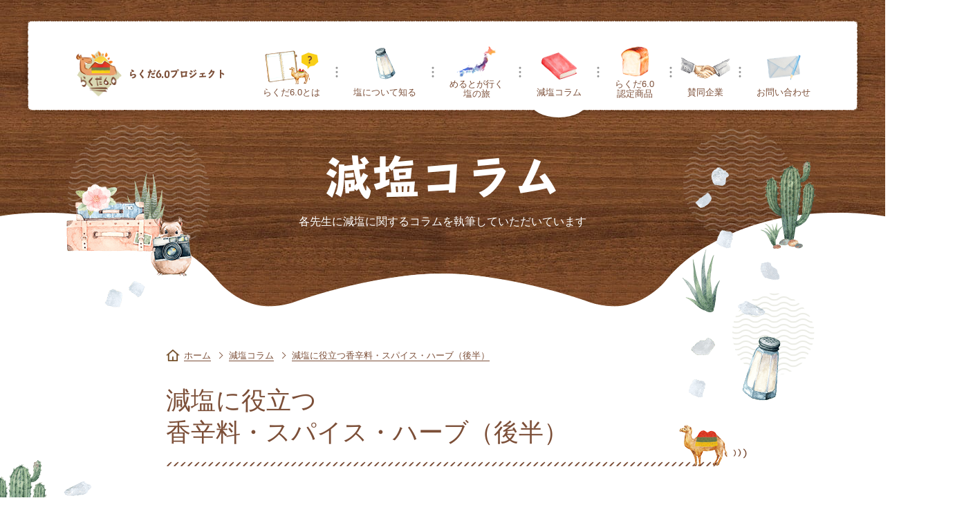

--- FILE ---
content_type: text/html; charset=utf-8
request_url: https://rakuda6.fundely.co.jp/column/mori15
body_size: 23361
content:
<!DOCTYPE html>
<html lang="ja">
<head>
  <meta charset="utf-8">
  <meta http-equiv="X-UA-Compatible" content="IE=edge">
  <meta name="viewport" content="width=device-width, initial-scale=1">
  <title>減塩コラム:減塩に役立つ香辛料・スパイス・ハーブ（後半）| 赤羽もり内科・腎臓内科 森 維久郎先生</title>
  <meta name="Keywords" content="らくだ6.0プロジェクト, ファンデリー, 減塩, 塩分摂取量, 塩分">
  <meta name="Description" content="前半では和食におすすめの香辛料やスパイス、ハーブなどをご紹介しました。後半では中華、洋食におすすめのものをご紹介します。どれもスーパーで購入できるものなので、気になるものがあれば一度使ってみてください。減塩しながら新たなおいしさを発見できるかもしれません。">
  <!-- icon -->
  <link rel="icon" type="image/x-icon" href="/assets/favicon_rakuda-0d1583ca48504016d143a909c08785f6a8dc6e36ecd5a0adf394fbeaaa8a991d.ico" />
  <link rel="apple-touch-icon" type="image/png" href="/assets/apple-touch-icon_rakuda-8a1e8064d1606bdc62122aab1184a3667388181c1aa31ec39889b7d00539f213.png" sizes="180x180" />
  <link rel="icon" type="image/x-icon" href="/assets/favicon_rakuda-cfd2440a68ad32ab8af9a844cf25a2b8cc8bbdb2c4f4eda85ef59519a0eac55f.png" sizes="192x192" />
  <!-- canonical -->
  <link rel="canonical" href="https://rakuda6.fundely.co.jp/column/mori15">
  <!-- dns-prefetch -->
  <link rel="preconnect dns-prefetch" href="//www.google-analytics.com">
  <link rel="dns-prefetch" href="//www.google.com">
  <link rel="dns-prefetch" href="//code.jquery.com">
  <link rel="dns-prefetch" href="//fonts.googleapis.com">
  <link rel="dns-prefetch" href="//use.typekit.net">
  <link rel="dns-prefetch" href="//rakuda6.fundely.co.jp">
  <!-- twitter -->
  <meta name="twitter:card" content="summary_large_image">
  <!-- og -->
  <meta property="og:type" content="website">
  <meta property="og:url" content="https://rakuda6.fundely.co.jp/column/mori15">
  <meta property="og:title" content="減塩コラム:減塩に役立つ香辛料・スパイス・ハーブ（後半）| 赤羽もり内科・腎臓内科 森 維久郎先生">
  <meta property="og:description" content="前半では和食におすすめの香辛料やスパイス、ハーブなどをご紹介しました。後半では中華、洋食におすすめのものをご紹介します。どれもスーパーで購入できるものなので、気になるものがあれば一度使ってみてください。減塩しながら新たなおいしさを発見できるかもしれません。">
  <meta property="og:site_name" content="らくだ6.0プロジェクトオフィシャルサイト">
  <meta property="og:image" content="https://rakuda6.fundely.co.jp/assets/front/column/mori/article15-mori-1.png">
  <!-- js -->
  <script src="/assets/application-693159a413e8278a3faf898020ca73dd28ea9bfffd3f3eb973d0939fb30db44b.js" data-turbolinks-track="reload"></script>
  <!-- css -->
  <link rel="stylesheet" href="/assets/application-f93f05135f7a127290fe69a1c79e7fb99935de8e0bba75b330a8b6602adb1d6c.css" media="all" data-turbolinks-track="reload" />
    <!-- Global site tag (gtag.js) - Google Analytics -->
    <script async src="https://www.googletagmanager.com/gtag/js?id=UA-34368397-2"></script>
    <script>
      window.dataLayer = window.dataLayer || [];

      function gtag() {dataLayer.push(arguments);}

      gtag('js', new Date());

      gtag('config', 'UA-34368397-2');
    </script>

  <!-- Adobe Fonts -->
  <script>
    (function (d) {
      var config                                       = {
            kitId        : 'lpu6skw',
            scriptTimeout: 3000,
            async        : true
          },
          h                                            = d.documentElement,
          t                                            = setTimeout(function () {h.className = h.className.replace(/\bwf-loading\b/g, "") + " wf-inactive";}, config.scriptTimeout),
          tk = d.createElement("script"), f = false, s = d.getElementsByTagName("script")[0], a;
      h.className += " wf-loading";
      tk.src = 'https://use.typekit.net/' + config.kitId + '.js';
      tk.async = true;
      tk.onload = tk.onreadystatechange = function () {
        a = this.readyState;
        if ( f || a && a != "complete" && a != "loaded" ) return;
        f = true;
        clearTimeout(t);
        try {Typekit.load(config)} catch ( e ) {}
      };
      s.parentNode.insertBefore(tk, s)
    })(document);
  </script>
  <!-- schema.org -->
  <script type="application/ld+json">
	{
		"@context":"https://schema.org",
		"@type":"website",
		"name":"らくだ6.0プロジェクトオフィシャルサイト",
		"inLanguage":"jp",
		"publisher": {
			"@type": "Organization",
			"name": "株式会社ファンデリー"
		},
		"headline":"減塩コラム:減塩に役立つ香辛料・スパイス・ハーブ（後半）| 赤羽もり内科・腎臓内科 森 維久郎先生",
		"url":"https://rakuda6.fundely.co.jp/column/mori15"
	}

  </script>
</head>
<body>

<div id="wrapper">
  <div class="l-overlay">
    <div class="l-overlay__inner">
      <img alt="ロード中" src="/assets/front/common/loading_meruto-6a56d7b7d1263fc76bf0ccfcc85862a179631b02d1eab653a77f6210e58cdfa6.gif" /><br>
      <span>Loading...</span>
    </div>
  </div>
  <header class="l-header">
    <div class="l-header__sp_wrap u-sp">
  <p class="l-header__sp_wrap__logo">
    <a href="/">
      <img alt="らくだ6.0" src="/assets/front/common/header_logo-f4d11d41aac2ffa0b74640ed7c0f4aaca42cfd6fd093a94949bc3c3ededbc350.png" />らくだ6.0プロジェクト
    </a>
  </p>
</div>
<a href="" class="l-header__toggle">
  <span></span><span></span><span></span>
</a>
<div class="l-header__overlay"></div>
<div class="l-header__inner">
  <a href="/" class="l-header__logo">
    <span class="u-pc">
      <img alt="らくだ6.0" src="/assets/front/common/header_logo-f4d11d41aac2ffa0b74640ed7c0f4aaca42cfd6fd093a94949bc3c3ededbc350.png" />らくだ6.0プロジェクト
    </span>
  </a>
  <nav class="l-header__nav">
    <ul class="l-header__nav__list">
      <li class="l-header__nav__list__item -nav1">
        <a href="/about">
          らくだ6.0<br class="u-sp">とは
</a>      </li>
      <li class="l-header__nav__list__item -nav2">
        <a href="/study">
          塩について<br class="u-sp">知る
</a>      </li>
      <li class="l-header__nav__list__item -nav3">
        <a href="/travel">
          めるとが行く<br>塩の旅
</a>      </li>
      <li class="l-header__nav__list__item -nav4">
        <a href="/column">減塩コラム</a>
      </li>
      <li class="l-header__nav__list__item -nav5">
        <a href="/products">
          らくだ6.0<br>認定商品
</a>      </li>
      <li class="l-header__nav__list__item -nav6">
        <a href="/partners">賛同企業</a>
      </li>
      <li class="l-header__nav__list__item -nav7">
        <a href="https://fundely.co.jp/question">お問い合わせ</a>
      </li>
    </ul>
  </nav>
</div>

  </header>
  <main class="l-main">
    
    <!-- meta -->
<!-- og -->

<div id="wrapper">
  <div class="l-overlay">
    <div class="l-overlay__inner">
      <img alt="ロード中" src="/assets/front/common/loading_meruto-6a56d7b7d1263fc76bf0ccfcc85862a179631b02d1eab653a77f6210e58cdfa6.gif" /><br>
      <span>Loading...</span>
    </div>
  </div>
  <header class="l-header">
    .<div class="l-header__sp_wrap u-sp">
  <p class="l-header__sp_wrap__logo">
    <a href="/">
      <img alt="らくだ6.0" src="/assets/front/common/header_logo-f4d11d41aac2ffa0b74640ed7c0f4aaca42cfd6fd093a94949bc3c3ededbc350.png" />らくだ6.0プロジェクト
    </a>
  </p>
</div>
<a href="" class="l-header__toggle">
  <span></span><span></span><span></span>
</a>
<div class="l-header__overlay"></div>
<div class="l-header__inner">
  <a href="/" class="l-header__logo">
    <span class="u-pc">
      <img alt="らくだ6.0" src="/assets/front/common/header_logo-f4d11d41aac2ffa0b74640ed7c0f4aaca42cfd6fd093a94949bc3c3ededbc350.png" />らくだ6.0プロジェクト
    </span>
  </a>
  <nav class="l-header__nav">
    <ul class="l-header__nav__list">
      <li class="l-header__nav__list__item -nav1">
        <a href="/about">
          らくだ6.0<br class="u-sp">とは
</a>      </li>
      <li class="l-header__nav__list__item -nav2">
        <a href="/study">
          塩について<br class="u-sp">知る
</a>      </li>
      <li class="l-header__nav__list__item -nav3">
        <a href="/travel">
          めるとが行く<br>塩の旅
</a>      </li>
      <li class="l-header__nav__list__item -nav4">
        <a href="/column">減塩コラム</a>
      </li>
      <li class="l-header__nav__list__item -nav5">
        <a href="/products">
          らくだ6.0<br>認定商品
</a>      </li>
      <li class="l-header__nav__list__item -nav6">
        <a href="/partners">賛同企業</a>
      </li>
      <li class="l-header__nav__list__item -nav7">
        <a href="https://fundely.co.jp/question">お問い合わせ</a>
      </li>
    </ul>
  </nav>
</div>

  </header>
  <main class="l-main">
    <section class="c-mv">
      <div class="c-mv__inner">
        <p class="c-mv__title">減塩コラム</p>
        <p class="c-mv__text">各先生に減塩に関するコラムを<br class="u-sp">執筆していただいています</p>
      </div>
    </section>
    <section class="c-bread_crumb">
      <div class="l-inner--narrow">
        <ul class="c-bread_crumb__list">
          <li class="c-bread_crumb__list__item -home">
            <a href="/">ホーム</a>
          </li>
          <li class="c-bread_crumb__list__item">
            <a href="/column">減塩コラム</a>
          </li>
          <li class="c-bread_crumb__list__item">
            <a href="/column/mori15">減塩に役立つ香辛料・スパイス・ハーブ（後半）</a>
          </li>
        </ul>
      </div>
    </section>
    <section>
      <div class="l-inner--narrow">
        <article class="c-article -column">
          <h1>減塩に役立つ<br class='pc-br'>香辛料・<br class='sp-br'>スパイス・ハーブ（後半）</h1>
          <p>前半では和食におすすめの香辛料やスパイス、ハーブなどをご紹介しました。後半では中華、洋食におすすめのものをご紹介します。どれもスーパーで購入できるものなので、気になるものがあれば一度使ってみてください。減塩しながら新たなおいしさを発見できるかもしれません。</p>
          <br>

          <h2>中華に料理おすすめの香辛料・スパイス</h2>
          <figure>
            <img alt="炒飯" src="/assets/front/column/mori/article15-mori-1-b7cdce1193ef5e4dd710ef2446b7a4da97af1a8b8250b896c3c606bd1f14ff6d.png" />
          </figure>
          <ul>
            <li>花椒（ホアジャオ）</li>
            <p>麻婆豆腐などにかける花椒は中華料理に万能です。中華料理は油の使用量が多く、コクがあっておいしいのですが、味に締まりがないことも。そんなときに花椒を最後に加えることで香りが立ち、舌にピリッと刺激が感じられ、全体に味がキュッと引き締まりおいしくいただけます。</p>
            <li>八角（スターアニス）</li>
            <p>いつもの煮物に八角を1つ加えることで、一気に中華風の香りが立ちます。これは和食にも応用できる方法で、豚の角煮などだけでなく、筑前煮などにもおすすめです。煮物はどうしても醤油の量が増えてしまうので、できるだけ少ない水分にし、八角などを加えて香り付けしたり、盛り付け後に、黒胡椒をふるなどして、香辛料やスパイスを活用することで、おいしく減塩できます。</p>
            <li>糸唐辛子</li>
            <p>唐辛子を糸状にカットしているものです。輪切り唐辛子よりも辛味が少なく、盛りつけ後にふんわりと料理の上に乗せるようにして使います。中華スープやチャーハン、オイスターソースなどで味付けした炒め物に糸唐辛子を乗せるだけです。辛味だけでなく、唐辛子のさっぱりした香りが特徴です。また、料理に赤色がプラスされることで、見た目からの食欲も増し満足感も得られます。スーパーでは、スパイスやハーブのコーナーのほか、中華系調味料コーナーに売られていることもあります。</p>
          </ul>
          <br>

          <h2>洋食におすすめのハーブ</h2>
          <figure>
            <img alt="カレー" src="/assets/front/column/mori/article15-mori-2-46e94a4eb37fe1c278180bd688d7c37794d65c319b184dd7bb4c201a0b13f218.png" />
          </figure>
          <ul>
            <li>バジル</li>
            <p>洋食に欠かせないバジル。生の状態でパスタなどに使用したり、乾燥状態でスープやソテーに使用したり色々な種類の料理に使用することができます。生の状態で購入したバジルは、そのまま袋に入れた状態だと日持ちしにくいので、タッパーなどに少し湿らせたキッチンペーパーを入れてバジルを包みフタをして冷蔵庫に保存しましょう。キッチンペーパーの水気が多いと良くないので、一度湿らせてしっかり絞って包む程度にしましょう。</p>
            <li>パセリ</li>
            <p>バジル同様に洋食に万能に使えるハーブです。生の状態でも乾燥状態でも良いので、常備しておくと良いでしょう。スープにパセリをふりかけるだけで、さわやかな香りとパセリならではの苦味がプラスされます。トーストやサンドイッチとも相性が良いので、活用の幅が広いハーブです。</p>
            <li>ハーブミックス</li>
            <p>バジル、パセリ、タイム、オレガノなどさまざまな乾燥がミックスされている商品もよく売られています。すでにミックスされているので、煮物、スープ、サンドイッチ、サラダなどどんな料理にも使いやすいのが特徴で「ハーブのことはよくわからないけど使ってみたい」という方におすすめです。このとき注意したいのが「塩が入っていないか確認すること」です。中にはハーブソルトとして、ハーブと塩が混ぜられている商品もあるので、塩が入っていないタイプを選ぶようにしましょう。ハーブミックスとオリーブ油、レモン汁、砂糖、少々の塩などを混ぜると自家製ドレッシングを作ることができます。</p>
          </ul>

          <h2>ドレッシングの塩分はどのくらい？</h2>
          <figure>
            <img alt="ピクルス" src="/assets/front/column/mori/article15-mori-3-df9875d050f2d3d45782fb654fe44ace939d19b060eeb97c8d7d2cd379c7f1bd.png" />
          </figure>
          <p>知っているようで知らないドレッシングの食塩相当量。食品成分表2021（八訂）では、各種ドレッシングの食塩相当量が記載されていますので、一部ご紹介します。</p>
          <p>
            分離液状タイプの食塩相当量は、和風ドレッシングは大さじ1杯（15g）で0.5g、フレンチドレッシングは大さじ1杯で0.9g、ノンオイル和風ドレッシングは大さじ1杯で1.1gです。ノンオイルドレッシングは脂質を抑えている分、おいしさを保つために塩分が高くなりがちなので、食品表示を見て食塩相当量を確認するようにしましょう。<br>
            自家製ドレッシングを作れば、この量よりもさらに塩分を抑えることができるので、ご自身でアレンジしながら作ってみると良いでしょう。
          </p>
          <br>
          <p>前半と含めて、おいしく減塩するための香辛料やスパイス・ハーブについてご紹介しました。ぜひ、日々の料理にこれらを活用して、おいしく減塩していけると良いですね。</p>
        </article>
      </div>
    </section>
  </main>
  <footer class="l-footer">
    <section class="l-footer__contact">
  <div>
    <div class="c-title--xl">
      <h2><span>お問い合わせ</span></h2>
    </div>
    <p class="u-aC">らくだ6.0プロジェクトは賛同企業・<br class="u-sp">自治体を募集しています！<br class="u-pc">
      その他お問い合わせもお気軽にご連絡ください。
    </p>
    <a href="https://fundely.co.jp/question" class="c-btn"><span>お問い合わせフォーム</span></a>
    <div class="l-footer__contact__accesory u-pc">
      <img class="l-footer__contact__accesory__img -f01" src="/assets/front/common/footer_contact_accesory_01-590967e96122101ae9fb0e44324532fc54cc1b877c6b78fc1bb34f35b52a8cdf.png" />
      <img class="l-footer__contact__accesory__img -f02" src="/assets/front/common/footer_contact_accesory_02-5c4f465d241747a111e9bb4b5bfdbf2f78ed8bf2feca6baff3d7712bda2ca335.png" />
      <img class="l-footer__contact__accesory__img -f03" src="/assets/front/common/footer_contact_accesory_03-bbe794a0780f411dbc820cfe04ceae4697779fa41f97b7c4e9e6cbe49f646ed3.png" />
    </div>
    <div class="l-footer__contact__accesory u-sp">
      <img class="l-footer__contact__accesory__img -f04" src="/assets/front/common/footer_contact_accesory_04-sp-ad81bb5163ddd9afb08cc626b940683e7f11f24d291978122807c55118d17ead.png" />
      <img class="l-footer__contact__accesory__img -f05" src="/assets/front/common/footer_contact_accesory_05-sp-8298a5df590448e0dd390dd6a0a99d8955b857d21e9a4a7d7d886257f7c344e9.png" />
      <img class="l-footer__contact__accesory__img -f06" src="/assets/front/common/footer_contact_accesory_06-sp-ccc8c68f3d493f74a77ffd32eb1d9f0ab5c87de8f5eda57798ba91b9cefcddf5.png" />
    </div>
    <a href="" class="l-footer__pagetop">
      <img class="u-pc" alt="トップへもどる" src="/assets/front/common/footer_pagetop-366ad307105823179cb85eeb7a13dc7065b86d0aea5008b43e2b78f8364ee70d.png" />
      <img class="u-sp" alt="トップへもどる" src="/assets/front/common/footer_pagetop-sp-3fa21c5cfb9eebc93017217c5e0fe10e4c2d735d93761eb915500ef18a871220.png" />
    </a>
  </div>
</section>
<section class="l-footer__bottom">
  <div class="l-footer__logo">
    <a href="/">
      <img alt="らくだ6.0" src="/assets/front/common/footer_logo-9785b4d89426c2d4ceadf5417f18a5a622869ae215a23794c133c36141863248.png" />
</a>  </div>
  <nav class="l-footer__nav">
    <ul class="l-footer__nav__list">
      <li class="l-footer__nav__list__item"><a href="/study">塩について知る</a></li>
      <li class="l-footer__nav__list__item"><a href="/travel">めるとが行く塩の旅</a></li>
      <li class="l-footer__nav__list__item"><a href="/column">減塩コラム</a></li>
      <li class="l-footer__nav__list__item"><a href="/products">らくだ6.0認定商品</a></li>
      <li class="l-footer__nav__list__item"><a href="/partners">賛同企業</a></li>
      <li class="l-footer__nav__list__item"><a href="/news">最新情報</a></li>
      <li class="l-footer__nav__list__item">
        <a target="_blank" rel="noopener noreferrer" href="https://www.fundely.co.jp/privacy_policy">個人情報保護方針</a>
      </li>
      <li class="l-footer__nav__list__item">
        <a target="_blank" rel="noopener noreferrer" href="https://www.fundely.co.jp/company/">運営会社 (FUNDELY)</a>
      </li>
    </ul>
  </nav>
  <small class="l-footer__copy">&copy;らくだ6.0プロジェクト事務局</small>
</section>

  </footer>
</div>
  </main>
  <footer class="l-footer">
    <section class="l-footer__contact">
  <div>
    <div class="c-title--xl">
      <h2><span>お問い合わせ</span></h2>
    </div>
    <p class="u-aC">らくだ6.0プロジェクトは賛同企業・<br class="u-sp">自治体を募集しています！<br class="u-pc">
      その他お問い合わせもお気軽にご連絡ください。
    </p>
    <a href="https://fundely.co.jp/question" class="c-btn"><span>お問い合わせフォーム</span></a>
    <div class="l-footer__contact__accesory u-pc">
      <img class="l-footer__contact__accesory__img -f01" src="/assets/front/common/footer_contact_accesory_01-590967e96122101ae9fb0e44324532fc54cc1b877c6b78fc1bb34f35b52a8cdf.png" />
      <img class="l-footer__contact__accesory__img -f02" src="/assets/front/common/footer_contact_accesory_02-5c4f465d241747a111e9bb4b5bfdbf2f78ed8bf2feca6baff3d7712bda2ca335.png" />
      <img class="l-footer__contact__accesory__img -f03" src="/assets/front/common/footer_contact_accesory_03-bbe794a0780f411dbc820cfe04ceae4697779fa41f97b7c4e9e6cbe49f646ed3.png" />
    </div>
    <div class="l-footer__contact__accesory u-sp">
      <img class="l-footer__contact__accesory__img -f04" src="/assets/front/common/footer_contact_accesory_04-sp-ad81bb5163ddd9afb08cc626b940683e7f11f24d291978122807c55118d17ead.png" />
      <img class="l-footer__contact__accesory__img -f05" src="/assets/front/common/footer_contact_accesory_05-sp-8298a5df590448e0dd390dd6a0a99d8955b857d21e9a4a7d7d886257f7c344e9.png" />
      <img class="l-footer__contact__accesory__img -f06" src="/assets/front/common/footer_contact_accesory_06-sp-ccc8c68f3d493f74a77ffd32eb1d9f0ab5c87de8f5eda57798ba91b9cefcddf5.png" />
    </div>
    <a href="" class="l-footer__pagetop">
      <img class="u-pc" alt="トップへもどる" src="/assets/front/common/footer_pagetop-366ad307105823179cb85eeb7a13dc7065b86d0aea5008b43e2b78f8364ee70d.png" />
      <img class="u-sp" alt="トップへもどる" src="/assets/front/common/footer_pagetop-sp-3fa21c5cfb9eebc93017217c5e0fe10e4c2d735d93761eb915500ef18a871220.png" />
    </a>
  </div>
</section>
<section class="l-footer__bottom">
  <div class="l-footer__logo">
    <a href="/">
      <img alt="らくだ6.0" src="/assets/front/common/footer_logo-9785b4d89426c2d4ceadf5417f18a5a622869ae215a23794c133c36141863248.png" />
</a>  </div>
  <nav class="l-footer__nav">
    <ul class="l-footer__nav__list">
      <li class="l-footer__nav__list__item"><a href="/study">塩について知る</a></li>
      <li class="l-footer__nav__list__item"><a href="/travel">めるとが行く塩の旅</a></li>
      <li class="l-footer__nav__list__item"><a href="/column">減塩コラム</a></li>
      <li class="l-footer__nav__list__item"><a href="/products">らくだ6.0認定商品</a></li>
      <li class="l-footer__nav__list__item"><a href="/partners">賛同企業</a></li>
      <li class="l-footer__nav__list__item"><a href="/news">最新情報</a></li>
      <li class="l-footer__nav__list__item">
        <a target="_blank" rel="noopener noreferrer" href="https://www.fundely.co.jp/privacy_policy">個人情報保護方針</a>
      </li>
      <li class="l-footer__nav__list__item">
        <a target="_blank" rel="noopener noreferrer" href="https://www.fundely.co.jp/company/">運営会社 (FUNDELY)</a>
      </li>
    </ul>
  </nav>
  <small class="l-footer__copy">&copy;らくだ6.0プロジェクト事務局</small>
</section>

  </footer>
</div>

</body>
</html>


--- FILE ---
content_type: text/css
request_url: https://rakuda6.fundely.co.jp/assets/application-f93f05135f7a127290fe69a1c79e7fb99935de8e0bba75b330a8b6602adb1d6c.css
body_size: 36043
content:
/* application.css（フロントエンド用） */
/*



 */
@charset "UTF-8";
/* Slider */
/* line 3, app/assets/stylesheets/front/common/slick-theme.css.scss */
.slick-loading .slick-list {
  background: #fff url(/ajax-loader.gif) center center no-repeat;
}

/* Icons */
@font-face {
  font-family: 'slick';
  font-weight: normal;
  font-style: normal;
  src: url(/fonts/slick.eot);
  src: url(/fonts/slick.eot?#iefix) format("embedded-opentype"), url(/fonts/slick.woff) format("woff"), url(/fonts/slick.ttf) format("truetype"), url(/fonts/slick.svg#slick) format("svg");
}

/* Arrows */
/* line 19, app/assets/stylesheets/front/common/slick-theme.css.scss */
.slick-prev,
.slick-next {
  font-size: 0;
  line-height: 0;
  position: absolute;
  top: 50%;
  display: block;
  width: 30px;
  height: 30px;
  padding: 0;
  -webkit-transform: translate(0, -50%);
  -ms-transform: translate(0, -50%);
  transform: translate(0, -50%);
  cursor: pointer;
  color: transparent;
  border: none;
  outline: none;
  background: transparent;
}

/* line 44, app/assets/stylesheets/front/common/slick-theme.css.scss */
.slick-prev:hover,
.slick-prev:focus,
.slick-next:hover,
.slick-next:focus {
  color: transparent;
  outline: none;
  background: transparent;
}

/* line 53, app/assets/stylesheets/front/common/slick-theme.css.scss */
.slick-prev:hover:before,
.slick-prev:focus:before,
.slick-next:hover:before,
.slick-next:focus:before {
  opacity: 1;
}

/* line 60, app/assets/stylesheets/front/common/slick-theme.css.scss */
.slick-prev.slick-disabled:before,
.slick-next.slick-disabled:before {
  opacity: .25;
}

/* line 66, app/assets/stylesheets/front/common/slick-theme.css.scss */
.slick-prev:before,
.slick-next:before {
  font-family: 'slick';
  font-size: 20px;
  line-height: 1;
  opacity: .75;
  color: white;
  -webkit-font-smoothing: antialiased;
  -moz-osx-font-smoothing: grayscale;
}

/* line 80, app/assets/stylesheets/front/common/slick-theme.css.scss */
.slick-prev {
  left: -25px;
}

/* line 84, app/assets/stylesheets/front/common/slick-theme.css.scss */
[dir='rtl'] .slick-prev {
  right: -25px;
  left: auto;
}

/* line 89, app/assets/stylesheets/front/common/slick-theme.css.scss */
.slick-prev:before {
  content: '';
  display: block;
  box-sizing: border-box;
  width: 23px;
  height: 23px;
  border-top: 4px solid #d02f26;
  border-right: 4px solid #d02f26;
  transform: rotate(-135deg);
  position: absolute;
  top: 0;
  right: 0;
  bottom: 0;
  left: 0;
  margin: auto;
}

/* line 106, app/assets/stylesheets/front/common/slick-theme.css.scss */
.slick-prev:hover::before {
  opacity: 0.6;
}

/* line 109, app/assets/stylesheets/front/common/slick-theme.css.scss */
[dir='rtl'] .slick-prev:before {
  content: '→';
}

/* line 114, app/assets/stylesheets/front/common/slick-theme.css.scss */
.slick-next {
  right: -25px;
}

/* line 118, app/assets/stylesheets/front/common/slick-theme.css.scss */
[dir='rtl'] .slick-next {
  right: auto;
  left: -25px;
}

/* line 123, app/assets/stylesheets/front/common/slick-theme.css.scss */
.slick-next:before {
  content: '';
  display: block;
  box-sizing: border-box;
  width: 23px;
  height: 23px;
  border-top: 4px solid #d02f26;
  border-right: 4px solid #d02f26;
  transform: rotate(45deg);
  top: 0;
  right: 0;
  bottom: 0;
  left: 0;
  margin: auto;
}

/* line 139, app/assets/stylesheets/front/common/slick-theme.css.scss */
.slick-next:hover::before {
  opacity: 0.6;
}

/* line 142, app/assets/stylesheets/front/common/slick-theme.css.scss */
[dir='rtl'] .slick-next:before {
  content: '←';
}

/* Dots */
/* line 148, app/assets/stylesheets/front/common/slick-theme.css.scss */
.slick-dotted.slick-slider {
  margin-bottom: 30px;
}

/* line 153, app/assets/stylesheets/front/common/slick-theme.css.scss */
.slick-dots {
  position: absolute;
  bottom: -25px;
  display: block;
  width: 100%;
  padding: 0;
  margin: 0;
  list-style: none;
  text-align: center;
}

/* line 168, app/assets/stylesheets/front/common/slick-theme.css.scss */
.slick-dots li {
  position: relative;
  display: inline-block;
  width: 20px;
  height: 20px;
  margin: 0 5px;
  padding: 0;
  cursor: pointer;
}

/* line 181, app/assets/stylesheets/front/common/slick-theme.css.scss */
.slick-dots li button {
  font-size: 0;
  line-height: 0;
  display: block;
  width: 20px;
  height: 20px;
  padding: 5px;
  cursor: pointer;
  color: transparent;
  border: 0;
  outline: none;
  background: transparent;
}

/* line 199, app/assets/stylesheets/front/common/slick-theme.css.scss */
.slick-dots li button:hover,
.slick-dots li button:focus {
  outline: none;
}

/* line 204, app/assets/stylesheets/front/common/slick-theme.css.scss */
.slick-dots li button:hover:before,
.slick-dots li button:focus:before {
  opacity: 1;
}

/* line 209, app/assets/stylesheets/front/common/slick-theme.css.scss */
.slick-dots li button:before {
  font-family: 'slick';
  font-size: 6px;
  line-height: 20px;
  position: absolute;
  top: 0;
  left: 0;
  width: 20px;
  height: 20px;
  content: '•';
  text-align: center;
  opacity: .25;
  color: black;
  -webkit-font-smoothing: antialiased;
  -moz-osx-font-smoothing: grayscale;
}

/* line 231, app/assets/stylesheets/front/common/slick-theme.css.scss */
.slick-dots li.slick-active button:before {
  opacity: .75;
  color: black;
}

@media (max-width: 1100px) {
  /* line 237, app/assets/stylesheets/front/common/slick-theme.css.scss */
  .specials .slick-prev {
    left: 20px;
    z-index: 10;
  }
  /* line 241, app/assets/stylesheets/front/common/slick-theme.css.scss */
  .specials .slick-next {
    right: 20px;
    z-index: 10;
  }
}
/* Slider */
/* line 2, app/assets/stylesheets/front/common/slick.css.scss */
.slick-slider {
  position: relative;
  display: block;
  box-sizing: border-box;
  -webkit-user-select: none;
  -moz-user-select: none;
  -ms-user-select: none;
  user-select: none;
  -webkit-touch-callout: none;
  -khtml-user-select: none;
  -ms-touch-action: pan-y;
  touch-action: pan-y;
  -webkit-tap-highlight-color: transparent;
}

/* line 21, app/assets/stylesheets/front/common/slick.css.scss */
.slick-list {
  position: relative;
  display: block;
  overflow: hidden;
  margin: 0;
  padding: 0;
}

/* line 31, app/assets/stylesheets/front/common/slick.css.scss */
.slick-list:focus {
  outline: none;
}

/* line 35, app/assets/stylesheets/front/common/slick.css.scss */
.slick-list.dragging {
  cursor: pointer;
  cursor: hand;
}

/* line 41, app/assets/stylesheets/front/common/slick.css.scss */
.slick-slider .slick-track,
.slick-slider .slick-list {
  -webkit-transform: translate3d(0, 0, 0);
  -moz-transform: translate3d(0, 0, 0);
  -ms-transform: translate3d(0, 0, 0);
  -o-transform: translate3d(0, 0, 0);
  transform: translate3d(0, 0, 0);
}

/* line 51, app/assets/stylesheets/front/common/slick.css.scss */
.slick-track {
  position: relative;
  top: 0;
  left: 0;
  display: block;
}

/* line 59, app/assets/stylesheets/front/common/slick.css.scss */
.slick-track:before,
.slick-track:after {
  display: table;
  content: '';
}

/* line 66, app/assets/stylesheets/front/common/slick.css.scss */
.slick-track:after {
  clear: both;
}

/* line 70, app/assets/stylesheets/front/common/slick.css.scss */
.slick-loading .slick-track {
  visibility: hidden;
}

/* line 75, app/assets/stylesheets/front/common/slick.css.scss */
.slick-slide {
  display: none;
  float: left;
  height: 100%;
  min-height: 1px;
}

/* line 83, app/assets/stylesheets/front/common/slick.css.scss */
[dir='rtl'] .slick-slide {
  float: right;
}

/* line 87, app/assets/stylesheets/front/common/slick.css.scss */
.slick-slide img {
  display: block;
}

/* line 91, app/assets/stylesheets/front/common/slick.css.scss */
.slick-slide.slick-loading img {
  display: none;
}

/* line 95, app/assets/stylesheets/front/common/slick.css.scss */
.slick-slide.dragging img {
  pointer-events: none;
}

/* line 99, app/assets/stylesheets/front/common/slick.css.scss */
.slick-initialized .slick-slide {
  display: block;
}

/* line 103, app/assets/stylesheets/front/common/slick.css.scss */
.slick-loading .slick-slide {
  visibility: hidden;
}

/* line 107, app/assets/stylesheets/front/common/slick.css.scss */
.slick-vertical .slick-slide {
  display: block;
  height: auto;
  border: 1px solid transparent;
}

/* line 115, app/assets/stylesheets/front/common/slick.css.scss */
.slick-arrow.slick-hidden {
  display: none;
}
@charset "UTF-8";
/* line 2, app/assets/stylesheets/front/common/style.css.scss */
html {
  -webkit-text-size-adjust: 100%;
  box-sizing: border-box;
  overflow-y: scroll;
}

/* line 8, app/assets/stylesheets/front/common/style.css.scss */
*, ::before, ::after {
  box-sizing: inherit;
  background-repeat: no-repeat;
}

/* line 13, app/assets/stylesheets/front/common/style.css.scss */
::before, ::after {
  text-decoration: inherit;
  vertical-align: inherit;
}

/* line 18, app/assets/stylesheets/front/common/style.css.scss */
* {
  margin: 0;
  padding: 0;
}

/* line 23, app/assets/stylesheets/front/common/style.css.scss */
audio:not([controls]) {
  display: none;
  height: 0;
}

/* line 28, app/assets/stylesheets/front/common/style.css.scss */
hr {
  overflow: visible;
}

/* line 32, app/assets/stylesheets/front/common/style.css.scss */
article, aside, details, figcaption, figure, footer, header, main, menu, nav, section, summary {
  display: block;
}

/* line 36, app/assets/stylesheets/front/common/style.css.scss */
summary {
  display: list-item;
}

/* line 40, app/assets/stylesheets/front/common/style.css.scss */
small {
  font-size: 80%;
}

/* line 44, app/assets/stylesheets/front/common/style.css.scss */
[hidden], template {
  display: none;
}

/* line 48, app/assets/stylesheets/front/common/style.css.scss */
abbr[title] {
  border-bottom: 1px dotted;
  text-decoration: none;
}

/* line 53, app/assets/stylesheets/front/common/style.css.scss */
a {
  -webkit-text-decoration-skip: objects;
  background-color: transparent;
}

/* line 58, app/assets/stylesheets/front/common/style.css.scss */
a:active, a:hover {
  outline-width: 0;
}

/* line 62, app/assets/stylesheets/front/common/style.css.scss */
code, kbd, pre, samp {
  font-family: monospace, monospace;
}

/* line 66, app/assets/stylesheets/front/common/style.css.scss */
b, strong {
  font-weight: bolder;
}

/* line 70, app/assets/stylesheets/front/common/style.css.scss */
dfn {
  font-style: italic;
}

/* line 74, app/assets/stylesheets/front/common/style.css.scss */
mark {
  background-color: #ff0;
  color: #000;
}

/* line 79, app/assets/stylesheets/front/common/style.css.scss */
sub, sup {
  position: relative;
  font-size: 75%;
  line-height: 0;
  vertical-align: baseline;
}

/* line 86, app/assets/stylesheets/front/common/style.css.scss */
sub {
  bottom: -0.25em;
}

/* line 90, app/assets/stylesheets/front/common/style.css.scss */
sup {
  top: -0.5em;
}

/* line 94, app/assets/stylesheets/front/common/style.css.scss */
input {
  border-radius: 0;
}

/* line 98, app/assets/stylesheets/front/common/style.css.scss */
button, [type=button], [type=reset], [type=submit], [role=button] {
  cursor: pointer;
}

/* line 102, app/assets/stylesheets/front/common/style.css.scss */
[disabled] {
  cursor: default;
}

/* line 106, app/assets/stylesheets/front/common/style.css.scss */
[type=number] {
  width: auto;
}

/* line 110, app/assets/stylesheets/front/common/style.css.scss */
[type=search] {
  -webkit-appearance: textfield;
}

/* line 114, app/assets/stylesheets/front/common/style.css.scss */
[type=search]::-webkit-search-cancel-button, [type=search]::-webkit-search-decoration {
  -webkit-appearance: none;
}

/* line 118, app/assets/stylesheets/front/common/style.css.scss */
textarea {
  overflow: auto;
  resize: vertical;
}

/* line 123, app/assets/stylesheets/front/common/style.css.scss */
button, input, optgroup, select, textarea {
  font: inherit;
}

/* line 127, app/assets/stylesheets/front/common/style.css.scss */
optgroup {
  font-weight: bold;
}

/* line 131, app/assets/stylesheets/front/common/style.css.scss */
button {
  overflow: visible;
}

/* line 135, app/assets/stylesheets/front/common/style.css.scss */
button::-moz-focus-inner, [type=button]::-moz-focus-inner, [type=reset]::-moz-focus-inner, [type=submit]::-moz-focus-inner {
  padding: 0;
  border-style: 0;
}

/* line 140, app/assets/stylesheets/front/common/style.css.scss */
button:-moz-focusring, [type=button]::-moz-focus-inner, [type=reset]::-moz-focus-inner, [type=submit]::-moz-focus-inner {
  outline: 1px dotted ButtonText;
}

/* line 144, app/assets/stylesheets/front/common/style.css.scss */
button, html [type=button], [type=reset], [type=submit] {
  -webkit-appearance: button;
}

/* line 148, app/assets/stylesheets/front/common/style.css.scss */
button, select {
  text-transform: none;
}

/* line 152, app/assets/stylesheets/front/common/style.css.scss */
button, input, select, textarea {
  border-style: none;
  background-color: transparent;
  color: inherit;
}

/* line 158, app/assets/stylesheets/front/common/style.css.scss */
select {
  -moz-appearance: none;
  -webkit-appearance: none;
}

/* line 163, app/assets/stylesheets/front/common/style.css.scss */
select::-ms-expand {
  display: none;
}

/* line 167, app/assets/stylesheets/front/common/style.css.scss */
select::-ms-value {
  color: currentColor;
}

/* line 171, app/assets/stylesheets/front/common/style.css.scss */
legend {
  display: table;
  max-width: 100%;
  border: 0;
  color: inherit;
  white-space: normal;
}

/* line 179, app/assets/stylesheets/front/common/style.css.scss */
::-webkit-file-upload-button {
  -webkit-appearance: button;
  font: inherit;
}

/* line 184, app/assets/stylesheets/front/common/style.css.scss */
[type=search] {
  -webkit-appearance: textfield;
  outline-offset: -2px;
}

/* line 189, app/assets/stylesheets/front/common/style.css.scss */
img {
  border-style: none;
}

/* line 193, app/assets/stylesheets/front/common/style.css.scss */
progress {
  vertical-align: baseline;
}

/* line 197, app/assets/stylesheets/front/common/style.css.scss */
svg:not(:root) {
  overflow: hidden;
}

/* line 201, app/assets/stylesheets/front/common/style.css.scss */
audio, canvas, progress, video {
  display: inline-block;
}

/* line 205, app/assets/stylesheets/front/common/style.css.scss */
[aria-busy=true] {
  cursor: progress;
}

/* line 209, app/assets/stylesheets/front/common/style.css.scss */
[aria-controls] {
  cursor: pointer;
}

/* line 213, app/assets/stylesheets/front/common/style.css.scss */
[aria-disabled] {
  cursor: default;
}

/* line 217, app/assets/stylesheets/front/common/style.css.scss */
::-moz-selection {
  background-color: #b3d4fc;
  color: #000;
  text-shadow: none;
}

/* line 223, app/assets/stylesheets/front/common/style.css.scss */
::selection {
  background-color: #b3d4fc;
  color: #000;
  text-shadow: none;
}

/* line 229, app/assets/stylesheets/front/common/style.css.scss */
html {
  -webkit-tap-highlight-color: rgba(0, 0, 0, 0);
  color: #7c4f38;
  font-family: "Kosugi Maru", sans-serif;
  font-size: 62.5%;
  line-height: 1.625;
}

/* line 237, app/assets/stylesheets/front/common/style.css.scss */
body {
  min-width: 1160px;
  overflow-x: hidden;
  font-size: 1.6rem;
}

/* line 243, app/assets/stylesheets/front/common/style.css.scss */
a, a:visited {
  color: inherit;
  text-decoration: none;
}

/* line 248, app/assets/stylesheets/front/common/style.css.scss */
ul, li {
  list-style: none;
}

/* line 252, app/assets/stylesheets/front/common/style.css.scss */
img {
  max-width: 100%;
  vertical-align: bottom;
}

/* line 257, app/assets/stylesheets/front/common/style.css.scss */
em, i {
  font-style: normal;
}

/* line 261, app/assets/stylesheets/front/common/style.css.scss */
h1, h2, h3, h4, h5, h6 {
  font-size: 1em;
}

@-moz-document url-prefix() {
  /* line 266, app/assets/stylesheets/front/common/style.css.scss */
  p, ul, li, dt, dd, span, strong, i, em, a {
    transform: rotate(0.001deg);
  }
}

/* line 270, app/assets/stylesheets/front/common/style.css.scss */
.l-footer {
  position: relative;
  margin-top: 80px;
}

/* line 275, app/assets/stylesheets/front/common/style.css.scss */
.l-footer__contact {
  background: #fff;
}

/* line 279, app/assets/stylesheets/front/common/style.css.scss */
.l-footer__contact > div {
  z-index: 1;
  position: relative;
  transform: translate(0, 40px);
}

/* line 285, app/assets/stylesheets/front/common/style.css.scss */
.l-footer__contact .c-title--xl {
  padding-top: 32px;
  font-size: 4.8rem;
}

/* line 290, app/assets/stylesheets/front/common/style.css.scss */
.l-footer__contact p {
  margin-bottom: 24px;
}

/* line 294, app/assets/stylesheets/front/common/style.css.scss */
.l-footer__contact .c-btn {
  width: 310px;
  margin: auto;
}

/* line 299, app/assets/stylesheets/front/common/style.css.scss */
.l-footer__contact__accesory {
  position: absolute;
  top: 0;
  left: 0;
  width: 100%;
}

/* line 306, app/assets/stylesheets/front/common/style.css.scss */
.l-footer__contact__accesory__img {
  position: absolute;
}

/* line 310, app/assets/stylesheets/front/common/style.css.scss */
.l-footer__contact__accesory__img.-f01 {
  z-index: 2;
  top: 84px;
  left: 50%;
  margin-left: -682px;
}

/* line 317, app/assets/stylesheets/front/common/style.css.scss */
.l-footer__contact__accesory__img.-f02 {
  z-index: 2;
  top: 196px;
  left: 50%;
  margin-left: 172px;
}

/* line 324, app/assets/stylesheets/front/common/style.css.scss */
.l-footer__contact__accesory__img.-f03 {
  z-index: 2;
  top: 64px;
  left: 50%;
  margin-left: 322px;
}

/* line 331, app/assets/stylesheets/front/common/style.css.scss */
.l-footer__pagetop {
  z-index: 2;
  position: absolute;
  top: 64px;
  left: 50%;
  margin-left: 280px;
  transform-origin: right bottom;
  transition: transform 0.2s ease;
}

/* line 341, app/assets/stylesheets/front/common/style.css.scss */
.l-footer__pagetop:hover {
  transform: rotate(4deg);
  transition: transform 0.2s ease;
}

/* line 346, app/assets/stylesheets/front/common/style.css.scss */
.l-footer__bottom {
  position: relative;
  padding: 130px 0 56px;
  background: url(/assets/front/common/wood_bg-dbef57e5d68d1ef339198aa0311b2e8a434fe233711abfeba5fab2dba09d6c7e.jpg) center;
}

/* line 352, app/assets/stylesheets/front/common/style.css.scss */
.l-footer__bottom::before {
  position: absolute;
  top: 0;
  width: 100%;
  height: 135px;
  background: url(/assets/front/common/wave_02-d5d3aab93d5f15b2a779a4d042d93c6004e165387a54a53c679fccbb4726f3ec.png) center repeat-x;
  content: "";
}

/* line 361, app/assets/stylesheets/front/common/style.css.scss */
.l-footer__logo {
  text-align: center;
}

/* line 365, app/assets/stylesheets/front/common/style.css.scss */
.l-footer__nav {
  margin: 24px 0 12px;
}

/* line 369, app/assets/stylesheets/front/common/style.css.scss */
.l-footer__nav__list {
  display: flex;
  justify-content: center;
}

/* line 374, app/assets/stylesheets/front/common/style.css.scss */
.l-footer__nav__list__item {
  position: relative;
  margin-right: 14px;
  padding-right: 14px;
}

/* line 380, app/assets/stylesheets/front/common/style.css.scss */
.l-footer__nav__list__item::after {
  display: block;
  position: absolute;
  right: 0;
  bottom: 5px;
  width: 1px;
  height: 14px;
  transform: rotate(30deg);
  background: #fff;
  content: "";
}

/* line 392, app/assets/stylesheets/front/common/style.css.scss */
.l-footer__nav__list__item a {
  color: #fff;
  font-size: 1.4rem;
}

/* line 397, app/assets/stylesheets/front/common/style.css.scss */
.l-footer__nav__list__item a:hover {
  text-decoration: underline;
}

/* line 401, app/assets/stylesheets/front/common/style.css.scss */
.l-footer__nav__list__item:last-child {
  margin-right: 0;
  padding-right: 0;
}

/* line 406, app/assets/stylesheets/front/common/style.css.scss */
.l-footer__nav__list__item:last-child::after {
  display: none;
}

/* line 410, app/assets/stylesheets/front/common/style.css.scss */
.l-footer__copy {
  display: block;
  color: rgba(255, 255, 255, 0.57);
  font-size: 1.2rem;
  text-align: center;
}

/* line 417, app/assets/stylesheets/front/common/style.css.scss */
.l-header {
  display: block;
  z-index: 90;
  position: fixed;
  top: 0;
  top: 1rem;
  right: 0;
  left: 0;
  width: calc(100% - (20px * 2));
  max-width: 1200px;
  margin: 20px auto 0;
  padding: 1px;
  border-radius: 5px;
  background: url(/assets/front/common/jaggy_white-b040b0d19c3f5f22494992bfc80ced44bdc913b4168bd691f9bc09518692dd14.png);
  box-shadow: 0 2px 8px rgba(0, 0, 0, 0.2);
}

/* line 434, app/assets/stylesheets/front/common/style.css.scss */
.l-header::before {
  display: block;
  position: absolute;
  top: 1px;
  left: 1px;
  width: calc(100% - 2px);
  height: calc(100% - 2px);
  border-radius: 5px;
  background: #fff;
  content: "";
}

/* line 446, app/assets/stylesheets/front/common/style.css.scss */
.l-header__sp_wrap {
  display: none;
}

/* line 450, app/assets/stylesheets/front/common/style.css.scss */
.l-header__inner {
  display: flex;
  justify-content: space-between;
  width: 1080px;
  margin: auto;
  padding: 4px 10px;
  border-radius: 5px;
  background: #fff;
}

/* line 460, app/assets/stylesheets/front/common/style.css.scss */
.l-header__logo {
  position: relative;
  margin-top: 12px;
}

/* line 465, app/assets/stylesheets/front/common/style.css.scss */
.l-header__logo span {
  display: flex;
  align-items: center;
  justify-content: space-between;
  width: 216px;
  font-family: tbcgothic-std, sans-serif;
  font-size: 1.4rem;
  letter-spacing: -0.04em;
}

/* line 475, app/assets/stylesheets/front/common/style.css.scss */
.l-header__logo span img {
  width: 66px;
}

/* line 479, app/assets/stylesheets/front/common/style.css.scss */
.l-header__nav {
  transform: translate(24px, 0);
}

/* line 483, app/assets/stylesheets/front/common/style.css.scss */
.l-header__nav__list {
  display: flex;
}

/* line 487, app/assets/stylesheets/front/common/style.css.scss */
.l-header__nav__list__item {
  position: relative;
  padding-right: 4px;
  font-size: 1.3rem;
  line-height: 1.15;
  text-align: center;
}

/* line 495, app/assets/stylesheets/front/common/style.css.scss */
.l-header__nav__list__item::after {
  position: absolute;
  top: 35px;
  right: 0;
  content: url(/assets/front/common/header_nav_partition-bc555a4d7d9382a810187b4b9f3f444891d03fc7c3ea9415f4b6e0342401b83b.png);
}

/* line 502, app/assets/stylesheets/front/common/style.css.scss */
.l-header__nav__list__item:last-child {
  padding-right: 0;
}

/* line 506, app/assets/stylesheets/front/common/style.css.scss */
.l-header__nav__list__item:last-child::after {
  display: none;
}

/* line 510, app/assets/stylesheets/front/common/style.css.scss */
.l-header__nav__list__item.is-active::before {
  position: absolute;
  right: 0;
  bottom: -15px;
  left: 0;
  width: 82px;
  height: 22px;
  margin: auto;
  transform: translate(-3px, 0px);
  border-radius: 0 0 50% 50%/0 0 100% 100%;
  background: #fff;
  box-shadow: 0 4px 4px rgba(0, 0, 0, 0.12);
  content: "";
}

/* line 525, app/assets/stylesheets/front/common/style.css.scss */
.l-header__nav__list__item.is-active a::before {
  display: block;
  position: absolute;
  bottom: -4px;
  left: 0;
  width: 100%;
  height: 10px;
  background: #fff;
  content: "";
}

/* line 536, app/assets/stylesheets/front/common/style.css.scss */
.l-header__nav__list__item a {
  display: block;
  padding: 66px 22px 12px;
  transition: background-position 0.16s ease;
}

/* line 542, app/assets/stylesheets/front/common/style.css.scss */
.l-header__nav__list__item a:hover {
  transition: background-position 0.16s ease;
}

/* line 546, app/assets/stylesheets/front/common/style.css.scss */
.l-header__nav__list__item.-nav1 a {
  background: url(/assets/front/common/header_nav_illust_01-5e842414d9da9c102cb967ebba7fe585a5535cd221edbf94c8abd24e9372b5dc.png) center top 12px/78px auto no-repeat;
}

/* line 550, app/assets/stylesheets/front/common/style.css.scss */
.l-header__nav__list__item.-nav1 a:hover {
  background-position: center top 6px;
}

/* line 554, app/assets/stylesheets/front/common/style.css.scss */
.l-header__nav__list__item.-nav2 a {
  background: url(/assets/front/common/header_nav_illust_02-4fd9dc56c43a23af9ddfa87f84366e24bf9f50625a6c9a5d39fd13721f316877.png) center top 8px/30px auto no-repeat;
}

/* line 558, app/assets/stylesheets/front/common/style.css.scss */
.l-header__nav__list__item.-nav2 a:hover {
  background-position: center top 2px;
}

/* line 562, app/assets/stylesheets/front/common/style.css.scss */
.l-header__nav__list__item.-nav3 a {
  padding-top: 54px;
  background: url(/assets/front/common/header_nav_illust_03-5cb386996dce74dc2e69a4f0cbd4b6cf13f3b9c0407083d9586ea275baaaa50f.png) center top 6px/58px auto no-repeat;
}

/* line 567, app/assets/stylesheets/front/common/style.css.scss */
.l-header__nav__list__item.-nav3 a:hover {
  background-position: center top;
}

/* line 571, app/assets/stylesheets/front/common/style.css.scss */
.l-header__nav__list__item.-nav4 a {
  background: url(/assets/front/common/header_nav_illust_04-01ac3120085cda1ee5652f399be8007fc0d3f8d2ea281629cca53c468211ac67.png) center top 15px/51px auto no-repeat;
}

/* line 575, app/assets/stylesheets/front/common/style.css.scss */
.l-header__nav__list__item.-nav4 a:hover {
  background-position: center top 9px;
}

/* line 579, app/assets/stylesheets/front/common/style.css.scss */
.l-header__nav__list__item.-nav5 a {
  padding-top: 54px;
  background: url(/assets/front/common/header_nav_illust_05-0456636a9bd40de7a0ae350777b130d394451c8d5e30f2a3419ddc0291982bce.png) center top 6px/40px auto no-repeat;
}

/* line 584, app/assets/stylesheets/front/common/style.css.scss */
.l-header__nav__list__item.-nav5 a:hover {
  background-position: center top 0;
}

/* line 588, app/assets/stylesheets/front/common/style.css.scss */
.l-header__nav__list__item.-nav6 a {
  background: url(/assets/front/common/header_nav_illust_06-f81f54c08c8bc6ed12b919747ac1954b829446d622fd2e3c5e247c8777bedc2f.png) center top 22px/72px auto no-repeat;
}

/* line 592, app/assets/stylesheets/front/common/style.css.scss */
.l-header__nav__list__item.-nav6 a:hover {
  background-position: center top 16px;
}

/* line 596, app/assets/stylesheets/front/common/style.css.scss */
.l-header__nav__list__item.-nav7 a {
  background: url(/assets/front/common/header_nav_illust_07-a6feea08d40a84482a10ab16439ea31e2a78fa9065134a0d83cb9a02202b6fc8.png) center top 18px/49px auto no-repeat;
}

/* line 600, app/assets/stylesheets/front/common/style.css.scss */
.l-header__nav__list__item.-nav7 a:hover {
  background-position: center top 12px;
  transition: background-position 0.16s ease;
}

@media print {
  /* line 606, app/assets/stylesheets/front/common/style.css.scss */
  .l-header {
    display: none;
  }
}

/* line 611, app/assets/stylesheets/front/common/style.css.scss */
.l-inner {
  width: 1080px;
  margin: auto;
}

/* line 616, app/assets/stylesheets/front/common/style.css.scss */
.l-inner--narrow {
  width: 800px;
  margin: auto;
}

/* line 621, app/assets/stylesheets/front/common/style.css.scss */
.l-overlay {
  display: flex;
  z-index: 9999;
  position: fixed;
  top: 0;
  left: 0;
  align-items: center;
  justify-content: center;
  width: 100%;
  height: 100%;
  background: #fff;
  opacity: 1;
}

/* line 635, app/assets/stylesheets/front/common/style.css.scss */
.l-overlay.is-over {
  opacity: 0;
  pointer-events: none;
  transition: opacity 1s ease;
}

/* line 641, app/assets/stylesheets/front/common/style.css.scss */
.l-overlay img {
  width: 240px;
}

/* line 645, app/assets/stylesheets/front/common/style.css.scss */
.l-overlay span {
  display: block;
  margin-top: 12px;
  font-family: tbcgothic-std, sans-serif;
  font-size: 20px;
  text-align: center;
}

/* line 654, app/assets/stylesheets/front/common/style.css.scss */
.article-area-kawaguchi {
  display: flex;
  justify-content: space-between;
  flex-wrap: wrap;
}

/* line 660, app/assets/stylesheets/front/common/style.css.scss */
.article-area-kawaguchi .box1 .back_image {
  background: url(/assets/front/column/kawaguchi/article1-kawaguchi-1-fe4b8ad746c5521d1b2a6b8cafaf8a2510049ba413dc6eb4d32bfddbed4747bf.jpg);
}

/* line 663, app/assets/stylesheets/front/common/style.css.scss */
.article-area-kawaguchi .box2 .back_image {
  background: url(/assets/front/column/kawaguchi/article1-kawaguchi-2-d8f9335dbf10f4266a476148410a4c5addea31ec7aea2d5080718b7973a5036c.jpg);
}

/* line 666, app/assets/stylesheets/front/common/style.css.scss */
.article-area-kawaguchi .box3 .back_image {
  background: url(/assets/front/column/kawaguchi/article1-kawaguchi-3-3f9b251bdfef7b9b3219d59ab1b0f489344b80efdd31c08e675463e5c443f265.jpg);
}

/* line 669, app/assets/stylesheets/front/common/style.css.scss */
.article-area-kawaguchi .box4 .back_image {
  background: url(/assets/front/column/kawaguchi/article1-kawaguchi-4-37a839757267b429f2a9adfafbf4b76b1fcecdd7bb17323df0fcaf77e00896f6.jpg);
}

/* line 673, app/assets/stylesheets/front/common/style.css.scss */
.article-area-kawaguchi .image-box {
  height: 300px;
  padding: 10px;
  margin-top: 10px;
}

/* line 679, app/assets/stylesheets/front/common/style.css.scss */
.article-area-kawaguchi .image-box > div {
  width: 100%;
  height: 100%;
  position: relative;
}

/* line 685, app/assets/stylesheets/front/common/style.css.scss */
.article-area-kawaguchi .image-box .back_image {
  background-size: contain;
  background-repeat: no-repeat;
  width: 100%;
  height: 100%;
  position: absolute;
  top: 0;
  bottom: 0;
  left: 0;
  right: 0;
  margin: 0 auto;
  background-position: center;
}

@media only screen and (min-width: 768px) {
  /* line 701, app/assets/stylesheets/front/common/style.css.scss */
  .article-area-kawaguchi .image-box {
    width: 49%;
  }
}

@media only screen and (max-width: 768px) {
  /* line 707, app/assets/stylesheets/front/common/style.css.scss */
  .article-area-kawaguchi .image-box {
    width: 100%;
  }
}

/* line 712, app/assets/stylesheets/front/common/style.css.scss */
.c-article {
  position: relative;
}

/* line 716, app/assets/stylesheets/front/common/style.css.scss */
.c-article h1 {
  position: relative;
  margin-bottom: 50px;
  padding: 0 80px 26px 0;
  background: url(/assets/front/common/title_l_line_brown-dfc0baac31121a60d3f90d8c2b64b2d850a9e902823f1c3a3f786555b50da1ee.png) bottom left repeat-x;
  font-size: 3.6rem;
  font-weight: normal;
  line-height: 1.3;
}

/* line 726, app/assets/stylesheets/front/common/style.css.scss */
.c-article h1::before {
  display: block;
  position: absolute;
  right: -40px;
  bottom: 0;
  width: 98px;
  height: 60px;
  background: url(/assets/front/common/title_meruto-813f362111fa51489fa0e5f2ac1e4550b8013a319d1b774588bc9639df803124.png) center/contain no-repeat;
  content: "";
}

/* line 737, app/assets/stylesheets/front/common/style.css.scss */
.c-article h2 {
  position: relative;
  margin-bottom: 32px;
  padding: 14px 28px;
  background: #ffe35e;
  font-size: 2rem;
  line-height: 1.3;
}

/* line 746, app/assets/stylesheets/front/common/style.css.scss */
.c-article h2::before {
  display: block;
  z-index: -1;
  position: absolute;
  top: -1px;
  left: -1px;
  width: calc(100% + 2px);
  height: calc(100% + 2px);
  background: url(/assets/front/common/jaggy_blightyellow-416365797b39b7da823c19909d332c17143e51aedde93ab4db824459de9e562f.png);
  content: "";
}

/* line 758, app/assets/stylesheets/front/common/style.css.scss */
.c-article h2::after {
  display: block;
  position: absolute;
  bottom: -6px;
  left: 0;
  width: 100%;
  height: 3px;
  background: url(/assets/front/common/title_m_line-6ff9c0e894837a1022e6aade795b68e05f76a0a2648e631850aa3812000689d6.png) center left repeat-x;
  content: "";
}

/* line 769, app/assets/stylesheets/front/common/style.css.scss */
.c-article.-saltreduction h2 {
  background: #e24a27;
  color: #fff;
}

/* line 774, app/assets/stylesheets/front/common/style.css.scss */
.c-article.-saltreduction h2::before {
  background: url(/assets/front/common/jaggy_red-ed9340e7b59f248315badb65345b053ff09461572eef58c079041f3a930c5a4b.png);
}

/* line 778, app/assets/stylesheets/front/common/style.css.scss */
.c-article.-saltreduction h2::after {
  background: url(/assets/front/common/title_m_line_red-d6c422f33cd6446e3dbb50de55486ba314c2cbbd550e577dddf2d02aa33b21f6.png) center left repeat-x;
}

/* line 782, app/assets/stylesheets/front/common/style.css.scss */
.c-article.-travel h2 {
  background: #7c804b;
  color: #fff;
}

/* line 787, app/assets/stylesheets/front/common/style.css.scss */
.c-article.-travel h2::before {
  background: url(/assets/front/common/jaggy_green-c7919bdd76ddb29ee50ba3740ec57e9d65cee39cb7d1d5fd577a624967fc74d5.png);
}

/* line 791, app/assets/stylesheets/front/common/style.css.scss */
.c-article.-travel h2::after {
  background: url(/assets/front/common/title_m_line_green-5be34e3a601efd2b36671ce738d68c989132524e5138d16e8500d91bf257c16a.png) center left repeat-x;
}

/* line 795, app/assets/stylesheets/front/common/style.css.scss */
.c-article h3 {
  position: relative;
  margin-bottom: 24px;
  padding-left: 16px;
  color: #7c804b;
  font-size: 2rem;
  line-height: 1.3;
}

/* line 804, app/assets/stylesheets/front/common/style.css.scss */
.c-article h3::before {
  display: block;
  position: absolute;
  top: 0;
  bottom: 0;
  left: 0;
  width: 3px;
  height: 86%;
  margin: auto;
  border-radius: 1.5px;
  background: #7c804b;
  content: "";
}

/* line 818, app/assets/stylesheets/front/common/style.css.scss */
.c-article.-saltreduction h3 {
  color: #e24a27;
}

/* line 822, app/assets/stylesheets/front/common/style.css.scss */
.c-article.-saltreduction h3::before {
  background: #e24a27;
}

/* line 827, app/assets/stylesheets/front/common/style.css.scss */
.c-article.-municipality h3 {
  color: #EB6101;
}

/* line 831, app/assets/stylesheets/front/common/style.css.scss */
.c-article.-municipality h3::before {
  background: #EB6101;
}

/* line 835, app/assets/stylesheets/front/common/style.css.scss */
.c-article.-melt h3 {
  color: #d3ae0c;
}

/* line 839, app/assets/stylesheets/front/common/style.css.scss */
.c-article.-melt h3::before {
  background: #d3ae0c;
}

/* line 843, app/assets/stylesheets/front/common/style.css.scss */
.c-article p, .c-article dl {
  margin-bottom: 24px;
}

/* line 847, app/assets/stylesheets/front/common/style.css.scss */
.c-article ul {
  margin-bottom: 32px;
}

/* line 851, app/assets/stylesheets/front/common/style.css.scss */
.c-article ul > li {
  position: relative;
  margin-bottom: 8px;
  padding-left: 18px;
  line-height: 1.4;
}

/* line 858, app/assets/stylesheets/front/common/style.css.scss */
.c-article ul > li::before {
  display: block;
  position: absolute;
  top: 8px;
  left: 0;
  width: 6px;
  height: 6px;
  border-radius: 50%;
  background: #7c4f38;
  content: "";
}

/* line 870, app/assets/stylesheets/front/common/style.css.scss */
.c-article ol {
  margin-bottom: 32px;
  counter-reset: number;
}

/* line 875, app/assets/stylesheets/front/common/style.css.scss */
.c-article ol > li {
  position: relative;
  margin-bottom: 8px;
  padding-left: 30px;
  line-height: 1.4;
}

/* line 882, app/assets/stylesheets/front/common/style.css.scss */
.c-article ol > li::before {
  display: flex;
  position: absolute;
  top: 1px;
  left: 0;
  align-items: center;
  justify-content: center;
  width: 18px;
  height: 18px;
  border-radius: 50%;
  background: #7c4f38;
  color: #fff;
  font-family: "Roboto", sans-serif;
  font-size: 1.2rem;
  font-weight: 900;
  content: counter(number);
  counter-increment: number;
}

/* line 901, app/assets/stylesheets/front/common/style.css.scss */
.c-article table {
  margin-bottom: 32px;
}

/* line 905, app/assets/stylesheets/front/common/style.css.scss */
.c-article table th, .c-article table td {
  padding: 16px 30px;
  font-weight: normal;
  line-height: 1.6;
  text-align: left;
}

/* line 912, app/assets/stylesheets/front/common/style.css.scss */
.c-article table th {
  background: #7c4f38;
  color: #fff;
}

/* line 917, app/assets/stylesheets/front/common/style.css.scss */
.c-article table td {
  background: #fdf2ee;
}

/* line 921, app/assets/stylesheets/front/common/style.css.scss */
.c-article p a, .c-article li a, .c-article th a, .c-article td a {
  display: inline-block;
  position: relative;
}

/* line 926, app/assets/stylesheets/front/common/style.css.scss */
.c-article p a::before, .c-article li a::before, .c-article th a::before, .c-article td a::before {
  display: block;
  position: absolute;
  bottom: 0;
  left: 0;
  width: 100%;
  height: 1px;
  background: #7c4f38;
  content: "";
}

/* line 937, app/assets/stylesheets/front/common/style.css.scss */
.c-article p a[target=_blank], .c-article li a[target=_blank], .c-article th a[target=_blank], .c-article td a[target=_blank] {
  padding-right: 20px;
  background: url(/assets/front/common/ico_blank-7d9d01f5599e95159597cff5bfde1a20166b2734f76b060a27e9c097de5d827e.png) center right/13px auto no-repeat;
}

/* line 942, app/assets/stylesheets/front/common/style.css.scss */
.c-article p a:hover::before, .c-article li a:hover::before, .c-article th a:hover::before, .c-article td a:hover::before {
  display: none;
}

/* line 946, app/assets/stylesheets/front/common/style.css.scss */
.c-article figure {
  margin-bottom: 32px;
  text-align: center;
}

/* line 951, app/assets/stylesheets/front/common/style.css.scss */
.c-article figure img {
  margin-bottom: 15px;
}

/* line 955, app/assets/stylesheets/front/common/style.css.scss */
.c-article figure figcaption {
  font-size: 1.4rem;
  text-align: center;
}

/* line 960, app/assets/stylesheets/front/common/style.css.scss */
.c-article__column {
  display: flex;
  flex-wrap: wrap;
  justify-content: space-between;
}

/* line 966, app/assets/stylesheets/front/common/style.css.scss */
.c-article__column__item {
  width: 380px;
}

/* line 970, app/assets/stylesheets/front/common/style.css.scss */
.c-article__block {
  margin-bottom: 88px;
}

/* line 974, app/assets/stylesheets/front/common/style.css.scss */
.c-article__tag {
  display: inline-block;
  height: 30px;
  margin-bottom: 18px !important;
  padding: 0 20px;
  border-radius: 15px;
  background: #7c804b;
  color: #fff;
  line-height: 30px;
}

/* line 985, app/assets/stylesheets/front/common/style.css.scss */
.c-article__accesory {
  position: absolute;
  left: 0;
  width: 100%;
  height: 600px;
  pointer-events: none;
}

/* line 993, app/assets/stylesheets/front/common/style.css.scss */
.c-article__accesory::before {
  display: block;
  position: absolute;
  bottom: 0;
}

/* line 999, app/assets/stylesheets/front/common/style.css.scss */
.c-article__accesory:nth-of-type(2n-1)::before {
  left: -290px;
  content: url(/assets/front/common/article_accesory_left-617fe9204eec019731794560c8a33cd38bd734dc00b42252fe9854c9cb68841d.png);
}

/* line 1004, app/assets/stylesheets/front/common/style.css.scss */
.c-article__accesory:nth-of-type(2n)::before {
  right: -288px;
  content: url(/assets/front/common/article_accesory_right-9bef7bf3efeb263d39d3177f63b8dc53665bfd9a1fd0f25055ac29e6f83df53c.png);
}

/* line 1009, app/assets/stylesheets/front/common/style.css.scss */
.c-article__accesory.-ac1 {
  top: 0px;
}

/* line 1013, app/assets/stylesheets/front/common/style.css.scss */
.c-article__accesory.-ac2 {
  top: 600px;
}

/* line 1017, app/assets/stylesheets/front/common/style.css.scss */
.c-article__accesory.-ac3 {
  top: 1200px;
}

/* line 1021, app/assets/stylesheets/front/common/style.css.scss */
.c-article__accesory.-ac4 {
  top: 1800px;
}

/* line 1025, app/assets/stylesheets/front/common/style.css.scss */
.c-article__accesory.-ac5 {
  top: 2400px;
}

/* line 1029, app/assets/stylesheets/front/common/style.css.scss */
.c-article__accesory.-ac6 {
  top: 3000px;
}

/* line 1033, app/assets/stylesheets/front/common/style.css.scss */
.c-article__accesory.-ac7 {
  top: 3600px;
}

/* line 1037, app/assets/stylesheets/front/common/style.css.scss */
.c-article__accesory.-ac8 {
  top: 4200px;
}

/* line 1041, app/assets/stylesheets/front/common/style.css.scss */
.c-article__accesory.-ac9 {
  top: 4800px;
}

/* line 1045, app/assets/stylesheets/front/common/style.css.scss */
.c-article__accesory.-ac10 {
  top: 5400px;
}

/* line 1049, app/assets/stylesheets/front/common/style.css.scss */
.c-bread_crumb {
  z-index: 2;
  position: relative;
  margin-bottom: 32px;
}

/* line 1055, app/assets/stylesheets/front/common/style.css.scss */
.c-bread_crumb__list {
  display: flex;
  overflow: hidden;
}

/* line 1060, app/assets/stylesheets/front/common/style.css.scss */
.c-bread_crumb__list__item {
  position: relative;
  margin-right: 10px;
  padding-right: 16px;
  font-size: 1.3rem;
  white-space: nowrap;
}

/* line 1068, app/assets/stylesheets/front/common/style.css.scss */
.c-bread_crumb__list__item::after {
  display: block;
  position: absolute;
  top: 0;
  right: 0;
  bottom: 0;
  width: 7px;
  height: 7px;
  margin: auto;
  transform: rotate(45deg);
  border-top: 1px solid #7c4f38;
  border-right: 1px solid #7c4f38;
  content: "";
}

/* line 1083, app/assets/stylesheets/front/common/style.css.scss */
.c-bread_crumb__list__item:last-of-type {
  margin-right: 0;
  padding-right: 0;
}

/* line 1088, app/assets/stylesheets/front/common/style.css.scss */
.c-bread_crumb__list__item:last-of-type::after {
  display: none;
}

/* line 1092, app/assets/stylesheets/front/common/style.css.scss */
.c-bread_crumb__list__item:last-of-type:not(:nth-child(2)) {
  overflow: hidden;
  text-overflow: ellipsis;
  white-space: nowrap;
}

/* line 1098, app/assets/stylesheets/front/common/style.css.scss */
.c-bread_crumb__list__item.-home {
  padding-left: 26px;
  background: url(/assets/front/common/bread_crumb_ico_home-8eb6215577a09ede26d56adb0aa792889b3c51b79a402354ecddb14613527c2e.png) left center/20px auto no-repeat;
}

/* line 1103, app/assets/stylesheets/front/common/style.css.scss */
.c-bread_crumb__list__item a {
  display: inline;
  border-bottom: 1px solid #7c4f38;
}

/* line 1108, app/assets/stylesheets/front/common/style.css.scss */
.c-bread_crumb__list__item a:hover {
  border: none;
}

/* line 1112, app/assets/stylesheets/front/common/style.css.scss */
.c-btn {
  display: block;
  position: relative;
  padding: 12px;
  border-radius: 3px;
  background: url(/assets/front/common/jaggy_brown-bdca51c04726f1381ff4c43c68906ee7d81490bccb4973c4b31f53fcfc1a90c3.png);
  text-align: center;
}

/* line 1121, app/assets/stylesheets/front/common/style.css.scss */
.c-btn::before {
  position: absolute;
  top: 1px;
  left: 1px;
  width: calc(100% - 2px);
  height: calc(100% - 2px);
  border-radius: 3px;
  background: #7c4f38;
  content: "";
}

/* line 1132, app/assets/stylesheets/front/common/style.css.scss */
.c-btn span {
  display: inline-block;
  position: relative;
  padding-right: 26px;
  color: #fff;
}

/* line 1139, app/assets/stylesheets/front/common/style.css.scss */
.c-btn span::after {
  position: absolute;
  top: 0;
  right: 0;
  bottom: 0;
  width: 8px;
  height: 8px;
  margin: auto;
  transform: rotate(45deg);
  border-top: 2px solid #fff;
  border-right: 2px solid #fff;
  content: "";
}

/* line 1153, app/assets/stylesheets/front/common/style.css.scss */
.c-btn.-white {
  background: url(/assets/front/common/jaggy_white-b040b0d19c3f5f22494992bfc80ced44bdc913b4168bd691f9bc09518692dd14.png);
}

/* line 1157, app/assets/stylesheets/front/common/style.css.scss */
.c-btn.-white::before {
  background: #fff;
}

/* line 1161, app/assets/stylesheets/front/common/style.css.scss */
.c-btn.-white span {
  color: #7c4f38;
}

/* line 1165, app/assets/stylesheets/front/common/style.css.scss */
.c-btn.-white span::after {
  border-color: #7c4f38;
}

/* line 1169, app/assets/stylesheets/front/common/style.css.scss */
.c-btn.-plus span {
  padding-right: 35px;
}

/* line 1173, app/assets/stylesheets/front/common/style.css.scss */
.c-btn.-plus span::before, .c-btn.-plus span::after {
  display: block;
  position: absolute;
  top: 0;
  right: 0;
  bottom: 0;
  width: 14px;
  height: 2px;
  margin: auto;
  border: none;
  background: #fff;
  content: "";
}

/* line 1187, app/assets/stylesheets/front/common/style.css.scss */
.c-btn.-plus span::after {
  transform: rotate(90deg);
}

/* line 1191, app/assets/stylesheets/front/common/style.css.scss */
.c-btn.-plus.is-active span::after {
  display: none;
}

/* line 1195, app/assets/stylesheets/front/common/style.css.scss */
.c-btn.-blank span::after {
  position: absolute;
  top: 0;
  right: 0;
  bottom: 0;
  width: 13px;
  height: 10px;
  margin: auto;
  transform: none;
  border: none;
  background: url(/assets/front/common/ico_blank_white-700e8fb28de894ecc396de8f8299883d60adc59ab100301a6622800a2b907582.png) center right/13px auto no-repeat;
}

/* line 1208, app/assets/stylesheets/front/common/style.css.scss */
.c-btn:hover {
  -webkit-animation: btnHover 0.24s ease;
  animation: btnHover 0.24s ease;
}

/* line 1213, app/assets/stylesheets/front/common/style.css.scss */
.c-mv {
  position: relative;
  margin-bottom: 60px;
  padding: 210px 0 110px;
  background: url(/assets/front/common/wood_bg-dbef57e5d68d1ef339198aa0311b2e8a434fe233711abfeba5fab2dba09d6c7e.jpg) center;
}

/* line 1220, app/assets/stylesheets/front/common/style.css.scss */
.c-mv::before {
  display: block;
  position: absolute;
  bottom: 0;
  width: 100%;
  height: 136px;
  background: url(/assets/front/common/wave_01-2796efd8159001559110607132ee904d28eb11558d420cea0fb4f977dc565561.png) center bottom repeat-x;
  content: "";
  pointer-events: none;
}

/* line 1231, app/assets/stylesheets/front/common/style.css.scss */
.c-mv__inner {
  position: relative;
  width: 1080px;
  margin: auto;
}

/* line 1237, app/assets/stylesheets/front/common/style.css.scss */
.c-mv__inner::before, .c-mv__inner::after {
  display: block;
  position: absolute;
  content: "";
}

/* line 1243, app/assets/stylesheets/front/common/style.css.scss */
.c-mv__inner::before {
  top: -32px;
  left: -4px;
  width: 208px;
  height: 268px;
  background: url(/assets/front/common/mv_accesory_left-8b06d1b45358404951fff00ab3cbe20efc92442f9aa4e8aed764221edbe083f9.png) center/contain no-repeat;
}

/* line 1251, app/assets/stylesheets/front/common/style.css.scss */
.c-mv__inner::after {
  z-index: 2;
  top: -24px;
  right: 0;
  width: 193px;
  height: 394px;
  background: url(/assets/front/common/mv_accesory_right-a3fe5610fe944dc659a8eba9b448696be8ceb07f3f7c5c41680109c8f95c79b2.png) center/contain no-repeat;
}

/* line 1260, app/assets/stylesheets/front/common/style.css.scss */
.c-mv__title {
  margin-bottom: 10px;
  color: #fff;
  font-family: tbcgothic-std, sans-serif;
  font-size: 6.8rem;
  line-height: 1.3;
  text-align: center;
}

/* line 1269, app/assets/stylesheets/front/common/style.css.scss */
.c-mv__text {
  position: relative;
  color: #fff;
  text-align: center;
}

/* line 1275, app/assets/stylesheets/front/common/style.css.scss */
.pager__pagination {
  display: flex;
  justify-content: center;
}

/* line 1280, app/assets/stylesheets/front/common/style.css.scss */
.pager__pagination__pre, .pager__pagination__next {
  margin: 0 10px;
}

/* line 1284, app/assets/stylesheets/front/common/style.css.scss */
.pager__pagination li + li {
  margin: 0px 10px;
}

/* line 1288, app/assets/stylesheets/front/common/style.css.scss */
.pager__pagination a, .pager__pagination span {
  display: flex;
  position: relative;
  align-items: center;
  justify-content: center;
  width: 36px;
  height: 36px;
  background: #fdf2ee;
  color: #815844;
  font-size: 1.4rem;
  font-weight: bold;
}

/* line 1301, app/assets/stylesheets/front/common/style.css.scss */
.pager__pagination a:hover, .pager__pagination a.is-active, .pager__pagination span:hover, .pager__pagination span.is-active {
  background: #815844;
  color: #fff;
}

/* line 1306, app/assets/stylesheets/front/common/style.css.scss */
.pager__pagination__pre a:hover i, .pager__pagination__next a:hover i {
  border-bottom: 2px solid #fff;
  border-left: 2px solid #fff;
}

/* line 1311, app/assets/stylesheets/front/common/style.css.scss */
.pager__pagination__pre a i, .pager__pagination__next a i {
  width: 9px;
  height: 9px;
  margin: auto;
  border-bottom: 2px solid #815844;
  border-left: 2px solid #815844;
  content: "";
}

/* line 1320, app/assets/stylesheets/front/common/style.css.scss */
.pager__pagination__pre i {
  transform: translate(2px, 0) rotate(45deg);
}

/* line 1324, app/assets/stylesheets/front/common/style.css.scss */
.pager__pagination__next i {
  transform: translate(-2px, 0) rotate(225deg);
}

/* line 1328, app/assets/stylesheets/front/common/style.css.scss */
.pager__pagination__skip span {
  background: #815844;
  color: #fff;
}

/* line 1333, app/assets/stylesheets/front/common/style.css.scss */
.c-title--xl {
  margin-bottom: 28px;
  padding-top: 30px;
  background: url(/assets/front/common/title_l_accesory-b9c1834874b00dfce4e79e4c62c02151c6c5419cb769e8158490d093405e7025.png) center top no-repeat;
  font-family: tbcgothic-std, sans-serif;
  font-size: 6.8rem;
  font-style: normal;
  font-weight: 800;
  letter-spacing: -0.02em;
  line-height: 1.4;
  text-align: center;
}

/* line 1346, app/assets/stylesheets/front/common/style.css.scss */
.c-title--xl span {
  display: inline-block;
  position: relative;
  padding-bottom: 12px;
  background: url(/assets/front/common/title_l_line_brown-dfc0baac31121a60d3f90d8c2b64b2d850a9e902823f1c3a3f786555b50da1ee.png) center bottom repeat-x;
}

/* line 1353, app/assets/stylesheets/front/common/style.css.scss */
.c-title--xl.-white {
  color: #fff;
}

/* line 1357, app/assets/stylesheets/front/common/style.css.scss */
.c-title--xl.-white span {
  background-image: url(/assets/front/common/title_l_line_white-13b20c864cd84e2675ae19b53d45d4080433f2d0de7712f6ad17622a0f34b55f.png);
}

/* line 1361, app/assets/stylesheets/front/common/style.css.scss */
.c-title--xl.-smaller {
  font-size: 4.6rem;
}

/* line 1365, app/assets/stylesheets/front/common/style.css.scss */
.c-title--l {
  position: relative;
  margin-bottom: 50px;
  padding: 0 80px 26px 0;
  background: url(/assets/front/common/title_l_line_brown-dfc0baac31121a60d3f90d8c2b64b2d850a9e902823f1c3a3f786555b50da1ee.png) bottom left repeat-x;
  font-size: 3.6rem;
  line-height: 1.3;
}

/* line 1374, app/assets/stylesheets/front/common/style.css.scss */
.c-title--l::before {
  display: block;
  position: absolute;
  right: -40px;
  bottom: 0;
  width: 98px;
  height: 60px;
  background: url(/assets/front/common/title_meruto-813f362111fa51489fa0e5f2ac1e4550b8013a319d1b774588bc9639df803124.png) center/contain no-repeat;
  content: "";
}

/* line 1385, app/assets/stylesheets/front/common/style.css.scss */
.c-title--m {
  position: relative;
  margin-bottom: 32px;
  padding: 14px 28px;
  background: #ffe35e;
  font-size: 2rem;
  line-height: 1.3;
}

/* line 1394, app/assets/stylesheets/front/common/style.css.scss */
.c-title--m::before {
  display: block;
  z-index: -1;
  position: absolute;
  top: -1px;
  left: -1px;
  width: calc(100% + 2px);
  height: calc(100% + 2px);
  background: url(/assets/front/common/jaggy_yellow-f0789d4d5b4ff60799e5fadd738836198d35c3307cf87f7f6c1918fc662f29a0.png);
  content: "";
}

/* line 1406, app/assets/stylesheets/front/common/style.css.scss */
.c-title--m::after {
  display: block;
  position: absolute;
  bottom: -6px;
  left: 0;
  width: 100%;
  height: 3px;
  background: url(/assets/front/common/title_m_line-6ff9c0e894837a1022e6aade795b68e05f76a0a2648e631850aa3812000689d6.png) center left repeat-x;
  content: "";
}

/* line 1417, app/assets/stylesheets/front/common/style.css.scss */
.c-title--s {
  position: relative;
  margin-bottom: 24px;
  padding-left: 16px;
  color: #7c804b;
  font-size: 2rem;
  line-height: 1.3;
}

/* line 1426, app/assets/stylesheets/front/common/style.css.scss */
.c-title--s::before {
  display: block;
  position: absolute;
  top: 0;
  bottom: 0;
  left: 0;
  width: 3px;
  height: 90%;
  margin: auto;
  border-radius: 1.5px;
  background: #7c804b;
  content: "";
}

/* line 1440, app/assets/stylesheets/front/common/style.css.scss */
.p-404 .c-mv__inner::before {
  background-image: url(/assets/front/common/mv_accesory_left-8b06d1b45358404951fff00ab3cbe20efc92442f9aa4e8aed764221edbe083f9.png);
}

/* line 1444, app/assets/stylesheets/front/common/style.css.scss */
.p-404__text {
  margin-top: 70px;
  padding: 1px;
  border-radius: 10px;
  background: url(/assets/front/common/jaggy_sand-00dd7d712cfca57976f63c142698fdfec897d03430603256f65855b2dc7d0466.png);
  text-align: center;
}

/* line 1452, app/assets/stylesheets/front/common/style.css.scss */
.p-404__text__inner {
  position: relative;
  padding: 60px 0 210px;
  border-radius: 10px;
  background: url(/assets/front/common/sand_bg-18f9801204d12ee5916295c44b90aa7f2247ce7bc5ef8da431a5c021fbe2c138.jpg);
}

/* line 1459, app/assets/stylesheets/front/common/style.css.scss */
.p-404__text__inner::before {
  display: block;
  position: absolute;
  bottom: 17px;
  left: 0;
  width: 100%;
  height: 140px;
  background: url(/assets/front/common/sand_bg-18f9801204d12ee5916295c44b90aa7f2247ce7bc5ef8da431a5c021fbe2c138.jpg) center bottom/800px auto no-repeat;
  content: "";
  pointer-events: none;
}

/* line 1471, app/assets/stylesheets/front/common/style.css.scss */
.p-404__text p {
  margin-bottom: 32px;
}

/* line 1475, app/assets/stylesheets/front/common/style.css.scss */
.p-404__text .c-btn {
  width: 300px;
  margin: 0 auto;
}

/* line 1480, app/assets/stylesheets/front/common/style.css.scss */
.p-about .c-mv__inner::before {
  background-image: url(/assets/front/about/mv_accesory_left-4950ef742e69669bc59d030033fdca10f934aba619dbe31dc77108e5e113d575.png);
}

/* line 1484, app/assets/stylesheets/front/common/style.css.scss */
.p-about .c-bread_crumb .l-inner--narrow {
  width: 892px;
}

/* line 1488, app/assets/stylesheets/front/common/style.css.scss */
.p-about__intake {
  position: relative;
  width: 892px;
  height: 557px;
  margin: 100px auto 170px;
  padding-top: 74px;
  background: url(/assets/front/about/about_intake_bg-2a7c220ef768408d0539bb1be89a78f7415bb7d83adf60a3d5a7a4c455d0759c.png) center bottom/100% 100% no-repeat;
}

/* line 1497, app/assets/stylesheets/front/common/style.css.scss */
.p-about__intake::after {
  display: block;
  z-index: 1;
  position: absolute;
  right: -49px;
  bottom: -52px;
  width: 217px;
  height: 215px;
  background: url(/assets/front/about/about_intake_text_02-b1e9b467657046b408438fbcf3bfb3106fc3d42b40f3c48911220ac6a1edfae9.png) center bottom/100% auto no-repeat;
  content: "";
}

/* line 1509, app/assets/stylesheets/front/common/style.css.scss */
.p-about__intake__title {
  position: absolute;
  top: -60px;
  width: 100%;
  text-align: center;
}

/* line 1516, app/assets/stylesheets/front/common/style.css.scss */
.p-about__intake__title img {
  transform: translateX(-60px);
}

/* line 1520, app/assets/stylesheets/front/common/style.css.scss */
.p-about__intake figure {
  margin: 18px auto 12px;
  text-align: center;
}

/* line 1525, app/assets/stylesheets/front/common/style.css.scss */
.p-about__intake__text {
  position: relative;
  margin: 0 auto 10px;
  letter-spacing: 0.04em;
  text-align: center;
}

/* line 1532, app/assets/stylesheets/front/common/style.css.scss */
.p-about__intake__text::before {
  display: block;
  z-index: 1;
  position: absolute;
  top: -43px;
  left: 95px;
  width: 111px;
  height: 106px;
  background: url(/assets/front/about/about_intake_text_01-01aac322e15e4e915b443da782a0c75db37620f89258eda24bc0587b290fbe93.png) center top no-repeat;
  content: "";
}

/* line 1544, app/assets/stylesheets/front/common/style.css.scss */
.p-about__intake__text img {
  position: absolute;
}

/* line 1548, app/assets/stylesheets/front/common/style.css.scss */
.p-about__intake__text > span {
  display: inline-block;
  padding: 5px 0 3px 0;
  border-bottom: 2px dotted #7c4f38;
  font-family: "ヒラギノ角ゴ Pro W3", "Hiragino Kaku Gothic Pro", "メイリオ", Meiryo, "ＭＳ Ｐゴシック", sans-serif;
  font-size: 2.2rem;
  font-weight: bold;
}

/* line 1557, app/assets/stylesheets/front/common/style.css.scss */
.p-about__intake__text > span .-large {
  font-size: 2.8rem;
}

/* line 1561, app/assets/stylesheets/front/common/style.css.scss */
.p-about__intake__text > span .-red {
  color: #e24a27;
}

/* line 1565, app/assets/stylesheets/front/common/style.css.scss */
.p-about__intake__note {
  width: 518px;
  margin: auto;
  font-size: 1.2rem;
  text-align: right;
}

/* line 1572, app/assets/stylesheets/front/common/style.css.scss */
.p-about__project {
  position: relative;
  width: calc(100% - (40px * 2));
  margin: 40px auto 100px;
  padding: 1px;
  border-radius: 0 0 10px 10px;
  background: url(/assets/front/common/jaggy_sand-00dd7d712cfca57976f63c142698fdfec897d03430603256f65855b2dc7d0466.png);
}

/* line 1581, app/assets/stylesheets/front/common/style.css.scss */
.p-about__project::before {
  display: block;
  z-index: 1;
  position: absolute;
  top: 0;
  width: 100%;
  height: 11px;
  background: url(/assets/front/common/wave_white-f5bb9bf8d8d2eafd10f95b567e839bc2870fdb594f31f4c98d27f03688cb7ea8.png) center top repeat-x;
  content: "";
}

/* line 1592, app/assets/stylesheets/front/common/style.css.scss */
.p-about__project__frame {
  position: relative;
  padding: 24px 0 46px;
  border-radius: 10px;
  background: url(/assets/front/parts/sec06_bg-18f9801204d12ee5916295c44b90aa7f2247ce7bc5ef8da431a5c021fbe2c138.jpg);
}

/* line 1599, app/assets/stylesheets/front/common/style.css.scss */
.p-about__project__start {
  position: relative;
  margin-bottom: 85px;
}

/* line 1604, app/assets/stylesheets/front/common/style.css.scss */
.p-about__project__start::before {
  display: block;
  z-index: 1;
  position: absolute;
  top: 54px;
  right: 50%;
  width: 244px;
  height: 660px;
  margin-right: 296px;
  background: url(/assets/front/about/about_project_accessory_02-d18ae686c6ebf0ad80307ad68252cb3e52199255dad68d6318adad4b1e86a054.png) center top no-repeat;
  content: "";
}

/* line 1617, app/assets/stylesheets/front/common/style.css.scss */
.p-about__project__start::after {
  display: block;
  z-index: 1;
  position: absolute;
  top: 89px;
  left: 50%;
  width: 349px;
  height: 598px;
  margin-left: 286px;
  background: url(/assets/front/about/about_project_accessory_03-d1e722cab653b429ec430eaaaba448f13d45ec8c4d5da5172a03c80c9465aeff.png) center top no-repeat;
  content: "";
}

/* line 1630, app/assets/stylesheets/front/common/style.css.scss */
.p-about__project__start__title {
  margin-bottom: 34px;
  padding-top: 60px;
}

/* line 1635, app/assets/stylesheets/front/common/style.css.scss */
.p-about__project__start__title img {
  z-index: 1;
  position: absolute;
  top: -51px;
  right: 50%;
  margin-right: 85px;
}

/* line 1643, app/assets/stylesheets/front/common/style.css.scss */
.p-about__project__start__title h2 {
  z-index: 2;
  position: relative;
  text-align: center;
}

/* line 1649, app/assets/stylesheets/front/common/style.css.scss */
.p-about__project__start__title h2 > span {
  display: inline-block;
  margin-bottom: 8px;
  padding: 0 18px;
  border: 2px solid #7c4f38;
  background: #fff;
  font-family: tbcgothic-std, sans-serif;
  font-size: 4.6rem;
  letter-spacing: -0.05em;
  line-height: 72px;
}

/* line 1661, app/assets/stylesheets/front/common/style.css.scss */
.p-about__project__start__title h2 > span span {
  color: #e24a27;
}

/* line 1665, app/assets/stylesheets/front/common/style.css.scss */
.p-about__project__start__text {
  margin-bottom: 20px;
  font-family: "ヒラギノ角ゴ Pro W3", "Hiragino Kaku Gothic Pro", "メイリオ", Meiryo, "ＭＳ Ｐゴシック", sans-serif;
  font-weight: bold;
  text-align: center;
}

/* line 1672, app/assets/stylesheets/front/common/style.css.scss */
.p-about__project__start__text span {
  display: inline-block;
  margin-bottom: 12px;
  border-bottom: 2px dotted #7c4f38;
  font-size: 1.8rem;
  line-height: 32px;
}

/* line 1680, app/assets/stylesheets/front/common/style.css.scss */
.p-about__project__start__text span.-red {
  border-bottom: 2px dotted #e24a27;
  color: #e24a27;
  font-family: tbcgothic-std, sans-serif;
  font-size: 2.8rem;
  line-height: 46px;
}

/* line 1688, app/assets/stylesheets/front/common/style.css.scss */
.p-about__project__introduction {
  position: relative;
  width: 840px;
  margin: auto;
  margin-bottom: 30px;
  padding: 60px 60px 40px 60px;
  border-radius: 10px;
  background: #fff;
}

/* line 1698, app/assets/stylesheets/front/common/style.css.scss */
.p-about__project__introduction .c-title--xl {
  margin-bottom: 45px;
}

/* line 1702, app/assets/stylesheets/front/common/style.css.scss */
.p-about__project__introduction.-certification dl {
  display: flex;
  flex-wrap: wrap;
  align-items: center;
  padding-bottom: 20px;
}

/* line 1709, app/assets/stylesheets/front/common/style.css.scss */
.p-about__project__introduction.-certification dl.-border {
  padding-top: 40px;
  border-top: 1px solid #f7ebce;
}

/* line 1714, app/assets/stylesheets/front/common/style.css.scss */
.p-about__project__introduction.-certification dl dt {
  width: 280px;
}

/* line 1718, app/assets/stylesheets/front/common/style.css.scss */
.p-about__project__introduction.-certification dl dt img.-right {
  transform: translate(10px, 5px);
}

/* line 1722, app/assets/stylesheets/front/common/style.css.scss */
.p-about__project__introduction.-certification dl dd .caption {
  font-family: tbcgothic-std, sans-serif;
  font-size: 2.2rem;
  line-height: 1.3;
}

/* line 1728, app/assets/stylesheets/front/common/style.css.scss */
.p-about__project__introduction.-certification dl dd .caption span {
  display: inline-block;
  transform: translateY(-3px);
  font-family: "Kosugi Maru", sans-serif;
  font-size: 1.4rem;
}

/* line 1735, app/assets/stylesheets/front/common/style.css.scss */
.p-about__project__introduction.-certification dl dd .strong {
  display: inline-block;
  position: relative;
  margin-top: 16px;
  padding: 0 22px;
  border-radius: 20px;
  background: url(/assets/front/common/jaggy_red-ed9340e7b59f248315badb65345b053ff09461572eef58c079041f3a930c5a4b.png);
  color: #fff;
  font-family: tbcgothic-std, sans-serif;
  font-size: 1.8rem;
}

/* line 1747, app/assets/stylesheets/front/common/style.css.scss */
.p-about__project__introduction.-certification dl dd .strong::before {
  position: absolute;
  top: 1px;
  left: 1px;
  width: calc(100% - 2px);
  height: calc(100% - 2px);
  border-radius: 15px;
  background: #e24a27;
  content: "";
}

/* line 1758, app/assets/stylesheets/front/common/style.css.scss */
.p-about__project__introduction.-certification dl dd .strong span {
  position: relative;
  height: 34px;
  line-height: 34px;
}

/* line 1764, app/assets/stylesheets/front/common/style.css.scss */
.p-about__project__introduction.-certification .c-btn {
  margin: 20px 0 35px;
}

/* line 1768, app/assets/stylesheets/front/common/style.css.scss */
.p-about__project__introduction.-why {
  padding-bottom: 287px;
}

/* line 1772, app/assets/stylesheets/front/common/style.css.scss */
.p-about__project__introduction.-why::after {
  display: block;
  z-index: 1;
  position: absolute;
  bottom: 90px;
  left: 50px;
  width: 723px;
  height: 208px;
  background: url(/assets/front/about/about_why_img_01-6e9416dd10af4b80b9d8bea3187eb819b974870ec5cf0b3f16cca3aba3c2fb57.png) center bottom/100% auto no-repeat;
  content: "";
}

/* line 1784, app/assets/stylesheets/front/common/style.css.scss */
.p-about__project__introduction.-why p {
  margin-bottom: 30px;
}

/* line 1788, app/assets/stylesheets/front/common/style.css.scss */
.p-about__project__introduction.-why .c-btn {
  width: 300px;
  margin: 40px auto 0;
  cursor: pointer;
}

/* line 1794, app/assets/stylesheets/front/common/style.css.scss */
.p-about__project__introduction.-logo .c-title--xl {
  padding-top: 36px;
  line-height: 1.1;
}

/* line 1799, app/assets/stylesheets/front/common/style.css.scss */
.p-about__project__introduction.-logo .c-title--xl span {
  padding-bottom: 18px;
}

/* line 1803, app/assets/stylesheets/front/common/style.css.scss */
.p-about__project__introduction.-logo figure {
  width: 280px;
  margin: 0 auto 27px;
}

/* line 1808, app/assets/stylesheets/front/common/style.css.scss */
.p-about__project__introduction.-logo p {
  line-height: 2;
  text-align: center;
}

/* line 1813, app/assets/stylesheets/front/common/style.css.scss */
.p-about__accesory {
  z-index: 2;
  position: absolute;
  right: 0;
  left: 0;
  width: 840px;
  height: 600px;
  margin: auto;
  pointer-events: none;
}

/* line 1824, app/assets/stylesheets/front/common/style.css.scss */
.p-about__accesory::before {
  display: block;
  position: absolute;
  bottom: 0;
}

/* line 1830, app/assets/stylesheets/front/common/style.css.scss */
.p-about__accesory:nth-of-type(2n-1) {
  top: 805px;
}

/* line 1834, app/assets/stylesheets/front/common/style.css.scss */
.p-about__accesory:nth-of-type(2n-1)::before {
  left: -220px;
  content: url(/assets/front/common/article_accesory_left-617fe9204eec019731794560c8a33cd38bd734dc00b42252fe9854c9cb68841d.png);
}

/* line 1839, app/assets/stylesheets/front/common/style.css.scss */
.p-about__accesory:nth-of-type(2n) {
  top: 1350px;
}

/* line 1843, app/assets/stylesheets/front/common/style.css.scss */
.p-about__accesory:nth-of-type(2n)::before {
  right: -260px;
  content: url(/assets/front/common/article_accesory_right-9bef7bf3efeb263d39d3177f63b8dc53665bfd9a1fd0f25055ac29e6f83df53c.png);
}

/* line 1848, app/assets/stylesheets/front/common/style.css.scss */
.p-about__character {
  display: flex;
  z-index: 1000;
  position: fixed;
  top: 0;
  align-items: center;
  justify-content: center;
  width: 100%;
  min-width: 1160px;
  height: 100%;
  transform: scale(1.04);
  background: url(/assets/front/parts/character_bg-cb4da27c352734e2e7183b65339d74a006c1ea9da3e4c0a95824a4429c821cf6.png);
  opacity: 0;
  pointer-events: none;
  transition: opacity 0.3s ease, transform 0.3s ease;
}

/* line 1865, app/assets/stylesheets/front/common/style.css.scss */
.p-about__character::before {
  position: absolute;
  top: -100px;
  left: 0;
  width: 100%;
  height: 100px;
  background: url(/assets/front/parts/character_bg-cb4da27c352734e2e7183b65339d74a006c1ea9da3e4c0a95824a4429c821cf6.png);
  content: "";
}

/* line 1875, app/assets/stylesheets/front/common/style.css.scss */
.p-about__character.is-open {
  transform: scale(1);
  opacity: 1;
  pointer-events: inherit;
  transition: opacity 0.3s ease, transform 0.3s ease;
}

/* line 1882, app/assets/stylesheets/front/common/style.css.scss */
.p-about__character__inner {
  position: relative;
  width: 1080px;
  padding: 1px;
  border-radius: 20px;
  background: url(/assets/front/common/jaggy_white-b040b0d19c3f5f22494992bfc80ced44bdc913b4168bd691f9bc09518692dd14.png);
}

/* line 1890, app/assets/stylesheets/front/common/style.css.scss */
.p-about__character__inner > div {
  padding: 60px 0 64px;
  border-radius: 20px;
  background: #fff;
}

/* line 1896, app/assets/stylesheets/front/common/style.css.scss */
.p-about__character .c-title--l h2 {
  margin-bottom: 12px;
  font-size: 4.8rem;
}

/* line 1901, app/assets/stylesheets/front/common/style.css.scss */
.p-about__character p {
  margin-bottom: 22px;
}

/* line 1905, app/assets/stylesheets/front/common/style.css.scss */
.p-about__character__list {
  display: flex;
  justify-content: center;
}

/* line 1910, app/assets/stylesheets/front/common/style.css.scss */
.p-about__character__close {
  display: block;
  position: absolute;
  top: -22px;
  right: -22px;
  width: 60px;
  height: 60px;
  padding: 1px;
  border-radius: 50%;
  background: url(/assets/front/common/jaggy_yellow-f0789d4d5b4ff60799e5fadd738836198d35c3307cf87f7f6c1918fc662f29a0.png);
}

/* line 1922, app/assets/stylesheets/front/common/style.css.scss */
.p-about__character__close span {
  display: block;
  position: relative;
  width: 100%;
  height: 100%;
  transform: rotate(45deg);
  border-radius: 50%;
  background: #d3ae0c;
}

/* line 1932, app/assets/stylesheets/front/common/style.css.scss */
.p-about__character__close span::before, .p-about__character__close span::after {
  display: block;
  position: absolute;
  top: 0;
  right: 0;
  bottom: 0;
  left: 0;
  width: 4px;
  height: 32px;
  margin: auto;
  background: #fff;
  content: "";
}

/* line 1946, app/assets/stylesheets/front/common/style.css.scss */
.p-about__character__close span::after {
  transform: rotate(90deg);
}

/* line 1950, app/assets/stylesheets/front/common/style.css.scss */
.p-about__character__close:hover {
  -webkit-animation: btnHover 0.24s ease;
  animation: btnHover 0.24s ease;
}

/* line 1955, app/assets/stylesheets/front/common/style.css.scss */
.p-column .c-mv__inner::before {
  background-image: url(/assets/front/column/parts/mv_accesory_left-29dd1b1922fab9456967e11e0c6ffc02630299d0d554030bc0ee1f2120f8a3da.png);
}

/* line 1959, app/assets/stylesheets/front/common/style.css.scss */
.p-column__anchor {
  z-index: 2;
  position: relative;
  margin-bottom: 84px;
}

/* line 1965, app/assets/stylesheets/front/common/style.css.scss */
.p-column__anchor__list {
  display: flex;
  justify-content: space-between;
}

/* line 1970, app/assets/stylesheets/front/common/style.css.scss */
.p-column__anchor__list__item {
  width: 248px;
}

/* line 1974, app/assets/stylesheets/front/common/style.css.scss */
.p-column__anchor__list__item a {
  display: block;
  padding: 1px;
  color: #fff;
  text-align: center;
}

/* line 1981, app/assets/stylesheets/front/common/style.css.scss */
.p-column__anchor__list__item a:hover {
  -webkit-animation: btnHover 0.24s ease;
  animation: btnHover 0.24s ease;
}

/* line 1986, app/assets/stylesheets/front/common/style.css.scss */
.p-column__anchor__list__item a span {
  display: block;
  padding: 12px;
}

/* line 1991, app/assets/stylesheets/front/common/style.css.scss */
.p-column__anchor__list__item a span i {
  display: inline-block;
  position: relative;
  padding-right: 27px;
}

/* line 1997, app/assets/stylesheets/front/common/style.css.scss */
.p-column__anchor__list__item a span i::after {
  display: block;
  position: absolute;
  top: 8px;
  right: 0;
  width: 7px;
  height: 7px;
  margin: auto;
  transform: rotate(45deg);
  border-right: 2px solid #fff;
  border-bottom: 2px solid #fff;
  content: "";
}

/* line 2011, app/assets/stylesheets/front/common/style.css.scss */
.p-column__anchor__list__item a[href="#-advisor1"] {
  background: url(/assets/front/common/jaggy_red-ed9340e7b59f248315badb65345b053ff09461572eef58c079041f3a930c5a4b.png);
}

/* line 2015, app/assets/stylesheets/front/common/style.css.scss */
.p-column__anchor__list__item a[href="#-advisor1"]::after {
  border-color: #e24a27 transparent transparent transparent;
}

/* line 2019, app/assets/stylesheets/front/common/style.css.scss */
.p-column__anchor__list__item a[href="#-advisor1"] span {
  background: #e24a27;
}

/* line 2023, app/assets/stylesheets/front/common/style.css.scss */
.p-column__anchor__list__item a[href="#-advisor2"] {
  background: url(/assets/front/common/jaggy_green-c7919bdd76ddb29ee50ba3740ec57e9d65cee39cb7d1d5fd577a624967fc74d5.png);
}

/* line 2027, app/assets/stylesheets/front/common/style.css.scss */
.p-column__anchor__list__item a[href="#-advisor2"]::after {
  border-color: #7c804b transparent transparent transparent;
}

/* line 2031, app/assets/stylesheets/front/common/style.css.scss */
.p-column__anchor__list__item a[href="#-advisor2"] span {
  background: #7c804b;
}

/* line 2035, app/assets/stylesheets/front/common/style.css.scss */
.p-column__anchor__list__item a[href="#-advisor3"] {
  background: url(/assets/front/common/jaggy_yellow-f0789d4d5b4ff60799e5fadd738836198d35c3307cf87f7f6c1918fc662f29a0.png);
}

/* line 2039, app/assets/stylesheets/front/common/style.css.scss */
.p-column__anchor__list__item a[href="#-advisor3"]::after {
  border-color: #d3ae0c transparent transparent transparent;
}

/* line 2043, app/assets/stylesheets/front/common/style.css.scss */
.p-column__anchor__list__item a[href="#-advisor3"] span {
  background: #d3ae0c;
}

/* line 2047, app/assets/stylesheets/front/common/style.css.scss */
.p-column__advisor {
  position: relative;
  width: calc(100% - (40px * 2));
  margin: 40px auto 72px;
  padding: 1px;
  border-radius: 10px;
}

/* line 2055, app/assets/stylesheets/front/common/style.css.scss */
.p-column__advisor::before {
  display: block;
  z-index: 1;
  position: absolute;
}

/* line 2061, app/assets/stylesheets/front/common/style.css.scss */
#-advisor1.p-column__advisor {
  background: url(/assets/front/column/parts/column_advisor_01_jaggy-b11b1f63a7429c20a26b8310a7a389da517abca4182664b1c667373a9c8c0ad0.png);
}

/* line 2065, app/assets/stylesheets/front/common/style.css.scss */
#-advisor1.p-column__advisor::before {
  top: 48px;
  right: 50%;
  margin-right: 356px;
  content: url(/assets/front/column/parts/column_advisor_01_accesory-9a60c6ec65700b01548ac5c6a170eada6535b28b5aa8654d6e8ab6344dd38347.png);
}

/* line 2072, app/assets/stylesheets/front/common/style.css.scss */
#-advisor2.p-column__advisor {
  background: url(/assets/front/column/parts/column_advisor_02_jaggy-f17b830359a8785e92f4c3d42bc0f4ffc77738fdd13edb1203ec02eedf7d4eda.png);
}

/* line 2076, app/assets/stylesheets/front/common/style.css.scss */
#-advisor2.p-column__advisor::before {
  top: 30px;
  left: 50%;
  margin-left: 340px;
  content: url(/assets/front/column/parts/column_advisor_02_accesory-1b4f59b3f5cb7fcf841e7edc5a6abf7a6719c343eff695a0542c919b9a7e9120.png);
}

/* line 2083, app/assets/stylesheets/front/common/style.css.scss */
#-advisor3.p-column__advisor {
  background: url(/assets/front/column/parts/column_advisor_03_jaggy-727ae9047850e7ef5936a7ca4346f02a991f8f920d86ad683e9ede3f290861d4.png);
}

/* line 2087, app/assets/stylesheets/front/common/style.css.scss */
#-advisor3.p-column__advisor::before {
  top: 98px;
  right: 50%;
  margin-right: 360px;
  content: url(/assets/front/column/parts/column_advisor_03_accesory-af6a38448baaee2ffb1c184059a3e35db9f5946c2acfd456be458874ad353e58.png);
}

/* line 2094, app/assets/stylesheets/front/common/style.css.scss */
.p-column__advisor .l-inner {
  position: relative;
}

/* line 2098, app/assets/stylesheets/front/common/style.css.scss */
.p-column__advisor__frame {
  position: relative;
  padding: 72px 0 80px;
  border-radius: 10px;
}

/* line 2104, app/assets/stylesheets/front/common/style.css.scss */
#-advisor1 .p-column__advisor__frame {
  background: url(/assets/front/column/parts/column_advisor_01_bg-ddb1e45ff2ec94491d16b1fb708393c30a233d5b692e5d4dd294428a079f2016.jpg);
}

/* line 2108, app/assets/stylesheets/front/common/style.css.scss */
#-advisor2 .p-column__advisor__frame {
  background: url(/assets/front/column/parts/column_advisor_02_bg-868350fe0bb4c0edb5fd30ff9a14b17e64c78ff0e3d221b485d9c6bf17d5bbd8.jpg);
}

/* line 2112, app/assets/stylesheets/front/common/style.css.scss */
#-advisor3 .p-column__advisor__frame {
  background: url(/assets/front/column/parts/column_advisor_03_bg-a4dead1259acb3e76a1677c550f5f21905b2bd3efcdd4124a1c0ce9eb0240d46.jpg);
}

/* line 2116, app/assets/stylesheets/front/common/style.css.scss */
.p-column__advisor__figure {
  position: absolute;
  top: -96px;
}

/* line 2121, app/assets/stylesheets/front/common/style.css.scss */
#-advisor1 .p-column__advisor__figure {
  right: 0;
}

/* line 2125, app/assets/stylesheets/front/common/style.css.scss */
#-advisor2 .p-column__advisor__figure {
  left: 0;
}

/* line 2129, app/assets/stylesheets/front/common/style.css.scss */
#-advisor3 .p-column__advisor__figure {
  right: -16px;
}

/* line 2133, app/assets/stylesheets/front/common/style.css.scss */
.p-column__advisor__name {
  margin-bottom: 24px;
  font-weight: normal;
}

/* line 2138, app/assets/stylesheets/front/common/style.css.scss */
#-advisor1 .p-column__advisor__name {
  margin-left: 240px;
}

/* line 2142, app/assets/stylesheets/front/common/style.css.scss */
#-advisor2 .p-column__advisor__name {
  margin-left: 360px;
}

/* line 2146, app/assets/stylesheets/front/common/style.css.scss */
#-advisor3 .p-column__advisor__name {
  margin-left: 240px;
}

/* line 2150, app/assets/stylesheets/front/common/style.css.scss */
.p-column__advisor__name span {
  display: inline-block;
  padding: 1px;
  color: #fff;
}

/* line 2156, app/assets/stylesheets/front/common/style.css.scss */
#-advisor1 .p-column__advisor__name span {
  background: url(/assets/front/common/jaggy_red-ed9340e7b59f248315badb65345b053ff09461572eef58c079041f3a930c5a4b.png);
}

/* line 2160, app/assets/stylesheets/front/common/style.css.scss */
#-advisor2 .p-column__advisor__name span {
  background: url(/assets/front/common/jaggy_green-c7919bdd76ddb29ee50ba3740ec57e9d65cee39cb7d1d5fd577a624967fc74d5.png);
}

/* line 2164, app/assets/stylesheets/front/common/style.css.scss */
#-advisor3 .p-column__advisor__name span {
  background: url(/assets/front/common/jaggy_yellow-f0789d4d5b4ff60799e5fadd738836198d35c3307cf87f7f6c1918fc662f29a0.png);
}

/* line 2168, app/assets/stylesheets/front/common/style.css.scss */
.p-column__advisor__name span i {
  display: block;
}

/* line 2172, app/assets/stylesheets/front/common/style.css.scss */
#-advisor1 .p-column__advisor__name span i {
  background: #e24a27;
}

/* line 2176, app/assets/stylesheets/front/common/style.css.scss */
#-advisor2 .p-column__advisor__name span i {
  background: #7c804b;
}

/* line 2180, app/assets/stylesheets/front/common/style.css.scss */
#-advisor3 .p-column__advisor__name span i {
  background: #d3ae0c;
}

/* line 2184, app/assets/stylesheets/front/common/style.css.scss */
.p-column__advisor__name span.-workplace {
  margin-bottom: 10px;
}

/* line 2188, app/assets/stylesheets/front/common/style.css.scss */
.p-column__advisor__name span.-workplace i {
  padding: 6px 22px;
}

/* line 2192, app/assets/stylesheets/front/common/style.css.scss */
.p-column__advisor__name span.-name {
  font-size: 2rem;
}

/* line 2196, app/assets/stylesheets/front/common/style.css.scss */
.p-column__advisor__name span.-name i {
  padding: 2px 22px;
}

/* line 2200, app/assets/stylesheets/front/common/style.css.scss */
.p-column__advisor__name span.-name i strong {
  font-size: 2.6rem;
  font-weight: normal;
}

/* line 2205, app/assets/stylesheets/front/common/style.css.scss */
.p-column__advisor p {
  width: 480px;
  margin-bottom: 48px;
}

/* line 2210, app/assets/stylesheets/front/common/style.css.scss */
#-advisor1 p {
  margin-left: 240px;
}

/* line 2214, app/assets/stylesheets/front/common/style.css.scss */
#-advisor2 p {
  margin-left: 360px;
}

/* line 2218, app/assets/stylesheets/front/common/style.css.scss */
#-advisor3 p {
  margin-left: 240px;
}

/* line 2222, app/assets/stylesheets/front/common/style.css.scss */
.p-column__advisor p a {
  display: inline-block;
  position: relative;
}

/* line 2227, app/assets/stylesheets/front/common/style.css.scss */
.p-column__advisor p a::before {
  display: block;
  position: absolute;
  bottom: 0;
  left: 0;
  width: 100%;
  height: 1px;
  background: #7c4f38;
  content: "";
}

/* line 2238, app/assets/stylesheets/front/common/style.css.scss */
.p-column__advisor p a[target=_blank] {
  padding-right: 20px;
  background: url(/assets/front/common/ico_blank-7d9d01f5599e95159597cff5bfde1a20166b2734f76b060a27e9c097de5d827e.png) center right/13px auto no-repeat;
}

/* line 2243, app/assets/stylesheets/front/common/style.css.scss */
.p-column__advisor p a:hover::before {
  display: none;
}

/* line 2247, app/assets/stylesheets/front/common/style.css.scss */
.p-column__list {
  display: flex;
  flex-wrap: wrap;
  justify-content: space-between;
}

/* line 2253, app/assets/stylesheets/front/common/style.css.scss */
.p-column__list::before, .p-column__list::after {
  display: block;
  width: 254px;
  content: "";
}

/* line 2259, app/assets/stylesheets/front/common/style.css.scss */
.p-column__list::before {
  order: 1;
}

/* line 2263, app/assets/stylesheets/front/common/style.css.scss */
.p-column__list__item {
  width: 254px;
  margin-bottom: 32px;
  height: 90%;
}

/* line 2269, app/assets/stylesheets/front/common/style.css.scss */
.subtitle {
  font-size: 13px;
}

/* line 2273, app/assets/stylesheets/front/common/style.css.scss */
.index_subtitle {
  font-size: 14px;
  display: inherit;
}

/* line 2278, app/assets/stylesheets/front/common/style.css.scss */
.pc-br {
  display: block;
}

/* line 2282, app/assets/stylesheets/front/common/style.css.scss */
.sp-br {
  display: none;
}

/* line 2286, app/assets/stylesheets/front/common/style.css.scss */
.p-column__list__item:nth-child(n+5) {
  display: none;
}

/* line 2290, app/assets/stylesheets/front/common/style.css.scss */
.is-open .p-column__list__item:nth-child(n+5) {
  display: block;
}

/* line 2294, app/assets/stylesheets/front/common/style.css.scss */
.p-column__list__item a {
  display: block;
  height: 100%;
  overflow: hidden;
  border-radius: 10px;
  background: #fff;
}

/* line 2302, app/assets/stylesheets/front/common/style.css.scss */
.p-column__list__item a:hover {
  -webkit-animation: btnHover2 0.24s ease;
  animation: btnHover2 0.24s ease;
}

/* line 2307, app/assets/stylesheets/front/common/style.css.scss */
.p-column__list__item__figure {
  height: 182px;
  background-position: center;
  background-repeat: no-repeat;
  background-size: cover;
  border-bottom: thin solid #EEEEEE;
}

/* line 2315, app/assets/stylesheets/front/common/style.css.scss */
.p-column__list__item__text {
  padding: 22px 20px 26px;
  text-align: center;
}

/* line 2320, app/assets/stylesheets/front/common/style.css.scss */
.-new .p-column__list__item__text {
  position: relative;
}

/* line 2324, app/assets/stylesheets/front/common/style.css.scss */
.-new .p-column__list__item__text::before {
  display: block;
  position: absolute;
  top: -40px;
  left: 18px;
  width: 73px;
  height: 61px;
  background: url(/assets/front/column/parts/tag_new-65572cb9d615f81b395436f0c241bff3d6cf44d986a718ed59ce0d1728781eb4.png) center/contain no-repeat;
  content: "";
}

/* line 2335, app/assets/stylesheets/front/common/style.css.scss */
.p-column__list__item__text dl dt {
  display: inline-block;
  margin-bottom: 12px;
  padding: 1px;
  border-radius: 13px;
}

/* line 2342, app/assets/stylesheets/front/common/style.css.scss */
#-advisor1 .p-column__list__item__text dl dt {
  background: url(/assets/front/common/jaggy_red-ed9340e7b59f248315badb65345b053ff09461572eef58c079041f3a930c5a4b.png);
}

/* line 2346, app/assets/stylesheets/front/common/style.css.scss */
#-advisor2 .p-column__list__item__text dl dt {
  background: url(/assets/front/common/jaggy_green-c7919bdd76ddb29ee50ba3740ec57e9d65cee39cb7d1d5fd577a624967fc74d5.png);
}

/* line 2350, app/assets/stylesheets/front/common/style.css.scss */
#-advisor3 .p-column__list__item__text dl dt {
  background: url(/assets/front/common/jaggy_yellow-f0789d4d5b4ff60799e5fadd738836198d35c3307cf87f7f6c1918fc662f29a0.png);
}

/* line 2354, app/assets/stylesheets/front/common/style.css.scss */
.p-column__list__item__text dl dt time {
  display: block;
  padding: 2px 12px;
  border-radius: 13px;
  background: #d3ae0c;
  color: #fff;
  font-family: "Roboto", sans-serif;
  font-size: 1.4rem;
  font-weight: 900;
}

/* line 2365, app/assets/stylesheets/front/common/style.css.scss */
#-advisor1 .p-column__list__item__text dl dt time {
  background: #e24a27;
}

/* line 2369, app/assets/stylesheets/front/common/style.css.scss */
#-advisor2 .p-column__list__item__text dl dt time {
  background: #7c804b;
}

/* line 2373, app/assets/stylesheets/front/common/style.css.scss */
#-advisor3 .p-column__list__item__text dl dt time {
  background: #d3ae0c;
}

/* line 2377, app/assets/stylesheets/front/common/style.css.scss */
.p-column__list + .c-btn:hover {
  -webkit-animation: btnHover3 0.24s ease;
  animation: btnHover3 0.24s ease;
}

/* line 2382, app/assets/stylesheets/front/common/style.css.scss */
.p-news .c-mv__inner::before {
  background-image: url(/assets/front/news/mv_accesory_left-29dd1b1922fab9456967e11e0c6ffc02630299d0d554030bc0ee1f2120f8a3da.png);
}

/* line 2386, app/assets/stylesheets/front/common/style.css.scss */
.p-news__sec01 {
  position: relative;
  width: calc(100% - (40px * 2));
  margin: 0 auto;
  padding: 1px;
  border-radius: 0 0 10px 10px;
  background: url(/assets/front/common/jaggy_sand-00dd7d712cfca57976f63c142698fdfec897d03430603256f65855b2dc7d0466.png);
}

/* line 2395, app/assets/stylesheets/front/common/style.css.scss */
.p-news__sec01::before {
  display: block;
  z-index: 1;
  position: absolute;
  top: 0;
  width: 100%;
  height: 11px;
  background: url(/assets/front/common/wave_white-f5bb9bf8d8d2eafd10f95b567e839bc2870fdb594f31f4c98d27f03688cb7ea8.png) center top repeat-x;
  content: "";
}

/* line 2406, app/assets/stylesheets/front/common/style.css.scss */
.p-news__sec01__salt {
  z-index: 3;
  position: absolute;
  top: -168px;
  right: 50%;
  margin-right: 250px;
  transform: scale(1.02) translate(0, -20px);
  opacity: 0;
}

/* line 2416, app/assets/stylesheets/front/common/style.css.scss */
.p-news__sec01__frame {
  position: relative;
  padding: 88px 0 80px;
  overflow: hidden;
  border-radius: 10px;
  background: url(/assets/front/parts/sec06_bg-18f9801204d12ee5916295c44b90aa7f2247ce7bc5ef8da431a5c021fbe2c138.jpg);
}

/* line 2424, app/assets/stylesheets/front/common/style.css.scss */
.p-news__sec01 .c-title--l {
  position: relative;
  margin-bottom: 64px;
}

/* line 2429, app/assets/stylesheets/front/common/style.css.scss */
.p-news__sec01 .c-title--l::before {
  display: block;
  position: absolute;
  top: -44px;
  left: 50%;
  width: 298px;
  height: 207px;
  margin-left: 184px;
  background: url(/assets/front/parts/sec06_meruto-53b00c22a141db8bbb4547716ef348ca61f42784d7635905459df21897f01fad.png) center/contain no-repeat;
  content: "";
}

/* line 2441, app/assets/stylesheets/front/common/style.css.scss */
.p-news__sec01 .c-btn:hover {
  -webkit-animation-name: btnHover2;
  animation-name: btnHover2;
}

/* line 2446, app/assets/stylesheets/front/common/style.css.scss */
.p-news__info {
  margin-bottom: 4px;
}

/* line 2450, app/assets/stylesheets/front/common/style.css.scss */
.p-news__info__tabs {
  display: flex;
  justify-content: space-between;
  margin-bottom: 28px;
}

/* line 2456, app/assets/stylesheets/front/common/style.css.scss */
.p-news__info__tabs__tab {
  width: 248px;
}

/* line 2460, app/assets/stylesheets/front/common/style.css.scss */
.p-news__info__tabs__tab a {
  display: block;
  padding: 1px;
  color: #fff;
  text-align: center;
}

/* line 2467, app/assets/stylesheets/front/common/style.css.scss */
.p-news__info__tabs__tab a:hover {
  -webkit-animation: btnHover 0.24s ease;
  animation: btnHover 0.24s ease;
}

/* line 2472, app/assets/stylesheets/front/common/style.css.scss */
.p-news__info__tabs__tab a span {
  display: block;
  padding: 12px;
}

/* line 2477, app/assets/stylesheets/front/common/style.css.scss */
.p-news__info__tabs__tab a.is-active {
  position: relative;
  cursor: default;
}

/* line 2482, app/assets/stylesheets/front/common/style.css.scss */
.p-news__info__tabs__tab a.is-active::after {
  position: absolute;
  right: 0;
  bottom: -10px;
  left: 0;
  width: 0;
  height: 0;
  margin: auto;
  border-width: 20px 15px 0 15px;
  border-style: solid;
  content: "";
}

/* line 2495, app/assets/stylesheets/front/common/style.css.scss */
.p-news__info__tabs__tab a.is-active:hover {
  -webkit-animation: none;
  animation: none;
}

/* line 2500, app/assets/stylesheets/front/common/style.css.scss */
.p-news__info__tabs__tab a.-all {
  background: url(/assets/front/common/jaggy_brown-bdca51c04726f1381ff4c43c68906ee7d81490bccb4973c4b31f53fcfc1a90c3.png);
}

/* line 2504, app/assets/stylesheets/front/common/style.css.scss */
.p-news__info__tabs__tab a.-all::after {
  border-color: #7c4f38 transparent transparent transparent;
}

/* line 2508, app/assets/stylesheets/front/common/style.css.scss */
.p-news__info__tabs__tab a.-all span {
  background: #7c4f38;
}

/* line 2512, app/assets/stylesheets/front/common/style.css.scss */
.p-news__info__tabs__tab a.-news {
  background: url(/assets/front/common/jaggy_red-ed9340e7b59f248315badb65345b053ff09461572eef58c079041f3a930c5a4b.png);
}

/* line 2516, app/assets/stylesheets/front/common/style.css.scss */
.p-news__info__tabs__tab a.-news::after {
  border-color: #e24a27 transparent transparent transparent;
}

/* line 2520, app/assets/stylesheets/front/common/style.css.scss */
.p-news__info__tabs__tab a.-news span {
  background: #e24a27;
}

/* line 2524, app/assets/stylesheets/front/common/style.css.scss */
.p-news__info__tabs__tab a.-action {
  background: url(/assets/front/common/jaggy_green-c7919bdd76ddb29ee50ba3740ec57e9d65cee39cb7d1d5fd577a624967fc74d5.png);
}

/* line 2528, app/assets/stylesheets/front/common/style.css.scss */
.p-news__info__tabs__tab a.-action::after {
  border-color: #7c804b transparent transparent transparent;
}

/* line 2532, app/assets/stylesheets/front/common/style.css.scss */
.p-news__info__tabs__tab a.-action span {
  background: #7c804b;
}

/* line 2536, app/assets/stylesheets/front/common/style.css.scss */
.p-news__info__tabs__tab a.-meruto_info {
  background: url(/assets/front/common/jaggy_yellow-f0789d4d5b4ff60799e5fadd738836198d35c3307cf87f7f6c1918fc662f29a0.png);
}

/* line 2540, app/assets/stylesheets/front/common/style.css.scss */
.p-news__info__tabs__tab a.-meruto_info::after {
  border-color: #d3ae0c transparent transparent transparent;
}

/* line 2544, app/assets/stylesheets/front/common/style.css.scss */
.p-news__info__tabs__tab a.-meruto_info span {
  background: #d3ae0c;
}

/* line 2548, app/assets/stylesheets/front/common/style.css.scss */
.p-news__info__list__item a {
  display: block;
  padding: 24px 8px 24px 10px;
  border-bottom: 1px solid #a98a7a;
  transition: background 0.2s ease;
}

/* line 2555, app/assets/stylesheets/front/common/style.css.scss */
.p-news__info__list__item a dl {
  display: flex;
  justify-content: space-between;
}

/* line 2560, app/assets/stylesheets/front/common/style.css.scss */
.p-news__info__list__item a dl dt {
  width: 210px;
}

/* line 2564, app/assets/stylesheets/front/common/style.css.scss */
.p-news__info__list__item a dl dd {
  width: 828px;
}

/* line 2568, app/assets/stylesheets/front/common/style.css.scss */
.p-news__info__list__item a:hover {
  background: rgba(255, 255, 255, 0.32);
  transition: background 0.2s ease;
}

/* line 2573, app/assets/stylesheets/front/common/style.css.scss */
.p-news__info__list__item:last-child a {
  border-bottom: none;
}

/* line 2577, app/assets/stylesheets/front/common/style.css.scss */
.p-news__info__list__item.is-last a {
  border-bottom: none;
}

/* line 2581, app/assets/stylesheets/front/common/style.css.scss */
.p-news__info__list__item__date {
  font-family: "Roboto", sans-serif;
  font-size: 1.4rem;
  font-weight: 900;
}

/* line 2587, app/assets/stylesheets/front/common/style.css.scss */
.p-news__info__list__item__tag {
  display: block;
  width: 124px;
  padding: 4px 0;
  float: right;
  border-radius: 3px;
  color: #fff;
  font-size: 1.1rem;
  text-align: center;
}

/* line 2598, app/assets/stylesheets/front/common/style.css.scss */
.-news .p-news__info__list__item__tag {
  background: #e24a27;
}

/* line 2602, app/assets/stylesheets/front/common/style.css.scss */
.-action .p-news__info__list__item__tag {
  background: #7c804b;
}

/* line 2606, app/assets/stylesheets/front/common/style.css.scss */
.-meruto_info .p-news__info__list__item__tag {
  background: #d3ae0c;
}

/* line 2610, app/assets/stylesheets/front/common/style.css.scss */
.p-partners .c-mv__inner::before {
  background-image: url(/assets/front/partners/mv_accesory_left-67761890c20b00818503356aa0008e0c581b8113cb03ec8490aceeff76e1b1bc.png);
}

/* line 2614, app/assets/stylesheets/front/common/style.css.scss */
.p-partners .l-inner .c-title--xl, .p-partners .l-inner--narrow .c-title--xl {
  margin-bottom: 60px;
}

/* line 2618, app/assets/stylesheets/front/common/style.css.scss */
.p-partners__list {
  display: flex;
  flex-wrap: wrap;
  justify-content: space-between;
  margin-bottom: 45px;
}

/* line 2625, app/assets/stylesheets/front/common/style.css.scss */
.p-partners__list__item {
  width: 240px;
  margin-bottom: 36px;
}

/* line 2630, app/assets/stylesheets/front/common/style.css.scss */
.p-partners__list__item__figure div {
  position: relative;
  width: 100%;
  height: 125px;
  margin-bottom: 18px;
  border: 1px solid #eaeaea;
  display: flex;
  align-items: center;
  justify-content: center;
  box-sizing: content-box;
}

/* line 2642, app/assets/stylesheets/front/common/style.css.scss */
.p-partners__list__item__figure div img {
  max-height: 120px;
  max-width: 240px;
}

/* line 2647, app/assets/stylesheets/front/common/style.css.scss */
.p-partners__list__item__figcaption {
  font-size: 1.4rem;
  line-height: 1.28;
  text-align: center;
  transition: color 0.2s ease;
}

/* line 2654, app/assets/stylesheets/front/common/style.css.scss */
a:hover .p-partners__list__item__figcaption {
  color: #e24a27;
  transition: color 0.2s ease;
}

/* line 2659, app/assets/stylesheets/front/common/style.css.scss */
.p-privacy .c-article h2 {
  margin-top: 50px;
}

/* line 2663, app/assets/stylesheets/front/common/style.css.scss */
.p-privacy .c-article p a[target=_blank] {
  padding-right: 0;
  background: none;
}

/* line 2668, app/assets/stylesheets/front/common/style.css.scss */
.p-privacy .c-article table td {
  padding: 40px 30px 16px 30px;
}

/* line 2672, app/assets/stylesheets/front/common/style.css.scss */
.p-products .c-mv__inner::before {
  background-image: url(/assets/front/products/mv_accesory_left-23c3d5600d232cf194c029c5b1fc5c8f995704abd89bc3d39fc4972a14caa8bf.png);
}

/* line 2676, app/assets/stylesheets/front/common/style.css.scss */
.p-products .l-inner .c-title--xl, .p-products .l-inner--narrow .c-title--xl {
  margin-bottom: 60px;
}

/* line 2680, app/assets/stylesheets/front/common/style.css.scss */
.p-products__list {
  display: flex;
  flex-wrap: wrap;
  justify-content: space-between;
  margin-bottom: 30px;
}

/* line 2687, app/assets/stylesheets/front/common/style.css.scss */
.p-products__list::before, .p-products__list::after {
  display: block;
  width: 330px;
  content: "";
}

/* line 2693, app/assets/stylesheets/front/common/style.css.scss */
.p-products__list::before {
  order: 1;
}

/* line 2697, app/assets/stylesheets/front/common/style.css.scss */
.p-products__list__item {
  width: 330px;
  margin-bottom: 50px;
}

/* line 2702, app/assets/stylesheets/front/common/style.css.scss */
.p-products__list__item a {
  display: block;
  position: relative;
  padding: 10px;
  border-radius: 10px;
  background: url(/assets/front/common/jaggy_sand-00dd7d712cfca57976f63c142698fdfec897d03430603256f65855b2dc7d0466.png);
}

/* line 2710, app/assets/stylesheets/front/common/style.css.scss */
.p-products__list__item a::before {
  position: absolute;
  top: 1px;
  left: 1px;
  width: calc(100% - 2px);
  height: calc(100% - 2px);
  border-radius: 10px;
  background: url(/assets/front/common/sand_bg-18f9801204d12ee5916295c44b90aa7f2247ce7bc5ef8da431a5c021fbe2c138.jpg);
  content: "";
}

/* line 2721, app/assets/stylesheets/front/common/style.css.scss */
.p-products__list__item_inner {
  display: block;
  position: relative;
  padding-bottom: 30px;
  border-radius: 10px;
  background: #fff;
}

/* line 2729, app/assets/stylesheets/front/common/style.css.scss */
.p-products__list__item figure {
  display: flex;
  align-items: center;
  justify-content: center;
  height: 270px;
}

/* line 2736, app/assets/stylesheets/front/common/style.css.scss */
.p-products__list__item dl {
  width: 250px;
  margin: 0 auto 20px;
  text-align: center;
}

/* line 2742, app/assets/stylesheets/front/common/style.css.scss */
.p-products__list__item dl dt {
  display: inline-block;
  position: relative;
  margin-bottom: 12px;
  padding: 0 20px;
  border-radius: 15px;
  background: url(/assets/front/common/jaggy_yellow-f0789d4d5b4ff60799e5fadd738836198d35c3307cf87f7f6c1918fc662f29a0.png);
  color: #fff;
  font-size: 1.4rem;
}

/* line 2753, app/assets/stylesheets/front/common/style.css.scss */
.p-products__list__item dl dt::before {
  position: absolute;
  top: 1px;
  left: 1px;
  width: calc(100% - 2px);
  height: calc(100% - 2px);
  border-radius: 15px;
  background: #d3ae0c;
  content: "";
}

/* line 2764, app/assets/stylesheets/front/common/style.css.scss */
.p-products__list__item dl dt span {
  position: relative;
  height: 28px;
  line-height: 28px;
}

/* line 2770, app/assets/stylesheets/front/common/style.css.scss */
.p-products__list__item dl dd {
  line-height: 1.2em;
}

/* line 2774, app/assets/stylesheets/front/common/style.css.scss */
.p-products__list__item .c-btn {
  width: 250px;
  margin: auto;
}

/* line 2779, app/assets/stylesheets/front/common/style.css.scss */
.p-products__detail {
  position: relative;
  margin-bottom: 80px;
  padding: 10px;
  border-radius: 10px;
  background: url(/assets/front/common/jaggy_sand-00dd7d712cfca57976f63c142698fdfec897d03430603256f65855b2dc7d0466.png);
}

/* line 2787, app/assets/stylesheets/front/common/style.css.scss */
.p-products__detail::before {
  position: absolute;
  top: 1px;
  left: 1px;
  width: calc(100% - 2px);
  height: calc(100% - 2px);
  border-radius: 10px;
  background: url(/assets/front/common/sand_bg-18f9801204d12ee5916295c44b90aa7f2247ce7bc5ef8da431a5c021fbe2c138.jpg);
  content: "";
}

/* line 2798, app/assets/stylesheets/front/common/style.css.scss */
.p-products__detail + .c-btn::after {
  position: absolute;
  top: 3px;
  left: 3px;
  width: calc(100% - 6px);
  height: calc(100% - 6px);
  border-radius: 3px;
  background: #fff;
  content: "";
}

/* line 2809, app/assets/stylesheets/front/common/style.css.scss */
.p-products__detail + .c-btn span {
  z-index: 1;
  color: #7c4f38;
}

/* line 2814, app/assets/stylesheets/front/common/style.css.scss */
.p-products__detail + .c-btn span::after {
  border-top: 2px solid #7c4f38;
  border-right: 2px solid #7c4f38;
}

/* line 2819, app/assets/stylesheets/front/common/style.css.scss */
.p-products__detail__main {
  position: relative;
  padding: 40px;
  border-radius: 10px;
  background: #fff;
}

/* line 2826, app/assets/stylesheets/front/common/style.css.scss */
.p-products__detail__main figure {
  margin-bottom: 40px;
}

/* line 2830, app/assets/stylesheets/front/common/style.css.scss */
.p-products__detail__main figure img {
  display: block;
  width: 220px;
  margin: auto;
}

/* line 2836, app/assets/stylesheets/front/common/style.css.scss */
.p-products__detail__main h3 {
  margin-bottom: 40px;
  padding: 25px 0;
  border-top: 2px solid #7c4f38;
  border-bottom: 2px dotted #7c4f38;
  font-size: 2rem;
  line-height: 1.3em;
}

/* line 2845, app/assets/stylesheets/front/common/style.css.scss */
.p-products__detail__main__data {
  margin-bottom: 30px;
}

/* line 2849, app/assets/stylesheets/front/common/style.css.scss */
.p-products__detail__main__data dl {
  display: flex;
  align-items: center;
  justify-content: flex-start;
  margin-bottom: 7px;
}

/* line 2856, app/assets/stylesheets/front/common/style.css.scss */
.p-products__detail__main__data dl dt {
  display: inline-block;
  position: relative;
  width: 140px;
  height: 30px;
  padding: 0 20px;
  border-radius: 15px;
  background: url(/assets/front/common/jaggy_yellow-f0789d4d5b4ff60799e5fadd738836198d35c3307cf87f7f6c1918fc662f29a0.png);
  color: #fff;
  font-size: 1.4rem;
  line-height: 30px;
  text-align: center;
}

/* line 2870, app/assets/stylesheets/front/common/style.css.scss */
.p-products__detail__main__data dl dt::before {
  position: absolute;
  top: 1px;
  left: 1px;
  width: calc(100% - 2px);
  height: calc(100% - 2px);
  border-radius: 15px;
  background: #d3ae0c;
  content: "";
}

/* line 2881, app/assets/stylesheets/front/common/style.css.scss */
.p-products__detail__main__data dl dt span {
  position: relative;
}

/* line 2885, app/assets/stylesheets/front/common/style.css.scss */
.p-products__detail__main__data dl dd {
  margin-left: 12px;
}

/* line 2889, app/assets/stylesheets/front/common/style.css.scss */
.p-products__detail__main__comment {
  margin-bottom: 40px;
}

/* line 2893, app/assets/stylesheets/front/common/style.css.scss */
.p-products__detail__main .c-btn {
  width: 300px;
  margin: auto;
}

/* line 2898, app/assets/stylesheets/front/common/style.css.scss */
.p-products .l-inner--narrow {
  position: relative;
}

/* line 2902, app/assets/stylesheets/front/common/style.css.scss */
.p-products__accesory {
  position: absolute;
  left: 0;
  width: 100%;
  height: 600px;
  pointer-events: none;
}

/* line 2910, app/assets/stylesheets/front/common/style.css.scss */
.p-products__accesory::before {
  display: block;
  position: absolute;
  bottom: 0;
}

/* line 2916, app/assets/stylesheets/front/common/style.css.scss */
.p-products__accesory:nth-of-type(2n-1)::before {
  top: 45px;
  left: -225px;
  content: url(/assets/front/common/article_accesory_left-617fe9204eec019731794560c8a33cd38bd734dc00b42252fe9854c9cb68841d.png);
}

/* line 2922, app/assets/stylesheets/front/common/style.css.scss */
.p-products__accesory:nth-of-type(2n)::before {
  top: -15px;
  right: -270px;
  content: url(/assets/front/common/article_accesory_right-9bef7bf3efeb263d39d3177f63b8dc53665bfd9a1fd0f25055ac29e6f83df53c.png);
}

/* line 2928, app/assets/stylesheets/front/common/style.css.scss */
.p-products__accesory.-ac1 {
  top: 0px;
}

/* line 2932, app/assets/stylesheets/front/common/style.css.scss */
.p-products__accesory.-ac2 {
  top: 600px;
}

/* line 2936, app/assets/stylesheets/front/common/style.css.scss */
.p-products__accesory.-ac3 {
  top: 1200px;
}

/* line 2940, app/assets/stylesheets/front/common/style.css.scss */
.p-products__accesory.-ac4 {
  top: 1800px;
}

/* line 2944, app/assets/stylesheets/front/common/style.css.scss */
.p-products__accesory.-ac5 {
  top: 2400px;
}

/* line 2948, app/assets/stylesheets/front/common/style.css.scss */
.p-products__accesory.-ac6 {
  top: 3000px;
}

/* line 2952, app/assets/stylesheets/front/common/style.css.scss */
.p-products__accesory.-ac7 {
  top: 3600px;
}

/* line 2956, app/assets/stylesheets/front/common/style.css.scss */
.p-products__accesory.-ac8 {
  top: 4200px;
}

/* line 2960, app/assets/stylesheets/front/common/style.css.scss */
.p-products__accesory.-ac9 {
  top: 4800px;
}

/* line 2964, app/assets/stylesheets/front/common/style.css.scss */
.p-products__accesory.-ac10 {
  top: 5400px;
}

/* line 2968, app/assets/stylesheets/front/common/style.css.scss */
.p-study .c-mv__inner::before {
  background-image: url(/assets/front/study/parts/mv_accesory_left-ca0102b10c850292298ed87f5015574909bb74bbda67175fa1409ccdd841ec31.png);
}

/* line 2972, app/assets/stylesheets/front/common/style.css.scss */
.p-study__efficacy {
  position: relative;
  margin-bottom: 32px;
  padding: 36px 40px 0 40px;
  border-radius: 10px;
  background: #fdf2ee;
}

/* line 2980, app/assets/stylesheets/front/common/style.css.scss */
.p-study__efficacy h3 {
  position: absolute;
  top: -53px;
  right: 0;
  left: 0;
  padding-left: 0;
  text-align: center;
}

/* line 2989, app/assets/stylesheets/front/common/style.css.scss */
.p-study__efficacy h3::before {
  display: none;
}

/* line 2993, app/assets/stylesheets/front/common/style.css.scss */
.p-study__efficacy__list__item {
  display: flex;
  position: relative;
  align-items: center;
  padding: 32px 0;
}

/* line 3000, app/assets/stylesheets/front/common/style.css.scss */
.p-study__efficacy__list__item::before {
  display: none;
}

/* line 3004, app/assets/stylesheets/front/common/style.css.scss */
.p-study__efficacy__list__item:nth-child(n+2)::after {
  display: block;
  position: absolute;
  top: 0;
  left: 0;
  width: 100%;
  height: 2px;
  background: #fce0d5;
  content: "";
}

/* line 3015, app/assets/stylesheets/front/common/style.css.scss */
.p-study__efficacy__list__item img {
  width: 118px;
}

/* line 3019, app/assets/stylesheets/front/common/style.css.scss */
.p-study__efficacy__list__item__text {
  margin-left: 30px;
}

/* line 3023, app/assets/stylesheets/front/common/style.css.scss */
.p-study__efficacy__list__item__text h4 {
  display: flex;
  align-items: center;
  margin-bottom: 8px;
  font-family: tbcgothic-std, sans-serif;
  font-size: 22px;
}

/* line 3031, app/assets/stylesheets/front/common/style.css.scss */
.p-study__efficacy__list__item__text h4 span {
  display: inline-block;
  width: 19px;
  height: 19px;
  margin-right: 8px;
  border-radius: 10px;
  background: #7c4f38;
  color: #fff;
  font-family: "Kosugi Maru", sans-serif;
  font-size: 11px;
  line-height: 19px;
  text-align: center;
}

/* line 3045, app/assets/stylesheets/front/common/style.css.scss */
.p-study__efficacy__list__item__text p {
  margin-bottom: 0 !important;
  font-size: 1.54rem;
  line-height: 1.8;
}

/* line 3051, app/assets/stylesheets/front/common/style.css.scss */
.p-study__standard {
  margin: 45px 0 30px;
  padding: 40px;
  border-radius: 10px;
  background: #fdf2ee;
  text-align: center;
}

/* line 3059, app/assets/stylesheets/front/common/style.css.scss */
.p-study__amount {
  margin: 45px 0 30px;
  padding: 40px;
  border-radius: 10px;
  background: #fdf2ee;
}

/* line 3066, app/assets/stylesheets/front/common/style.css.scss */
.p-study__amount__list {
  display: flex;
  flex-wrap: wrap;
  align-items: flex-end;
  justify-content: space-between;
  margin-top: 36px;
  padding: 0 5px;
}

/* line 3075, app/assets/stylesheets/front/common/style.css.scss */
.p-study__amount__list__item {
  display: flex;
  align-items: flex-end;
}

/* line 3080, app/assets/stylesheets/front/common/style.css.scss */
.p-study__amount__list__item.__01 {
  width: 313px;
}

/* line 3084, app/assets/stylesheets/front/common/style.css.scss */
.p-study__amount__list__item.__02 {
  width: 309px;
}

/* line 3088, app/assets/stylesheets/front/common/style.css.scss */
.p-study__amount__list__item img {
  width: 100%;
}

/* line 3092, app/assets/stylesheets/front/common/style.css.scss */
.p-study .c-article h2 {
  margin-top: 100px;
}

/* line 3096, app/assets/stylesheets/front/common/style.css.scss */
.p-study .c-article h2:first-child {
  margin-top: 0;
}

/* line 3100, app/assets/stylesheets/front/common/style.css.scss */
.p-study .c-article p {
  margin-bottom: 10px;
}

/* line 3104, app/assets/stylesheets/front/common/style.css.scss */
.p-study .c-article p.-note {
  font-size: 1.4rem;
  white-space: nowrap;
}

/* line 3109, app/assets/stylesheets/front/common/style.css.scss */
.p-study .c-article p.-caption {
  margin-bottom: 27px;
}

/* line 3113, app/assets/stylesheets/front/common/style.css.scss */
.p-study .c-article p a[target=_blank] {
  padding-right: 0;
  background: none;
}

/* line 3118, app/assets/stylesheets/front/common/style.css.scss */
.p-study .c-article ul {
  margin-bottom: 0;
}

/* line 3122, app/assets/stylesheets/front/common/style.css.scss */
.p-study .c-article ul > li {
  margin-bottom: 0;
  padding-left: 0;
}

/* line 3127, app/assets/stylesheets/front/common/style.css.scss */
.p-study .c-article ul > li::before {
  display: none;
}

/* line 3131, app/assets/stylesheets/front/common/style.css.scss */
.p-study .c-article figure.-about {
  margin: 32px 0 89px;
}

@-webkit-keyframes headerDown {
  0% {
    transform: translate(0, -150%);
  }
  40% {
    transform: translate(0, 0);
  }
  55% {
    transform: translate(0, -4px);
  }
  60% {
    transform: translate(0, -6px);
  }
  65% {
    transform: translate(0, -4px);
  }
  100% {
    transform: translate(0, 0);
  }
}

@keyframes headerDown {
  0% {
    transform: translate(0, -150%);
  }
  40% {
    transform: translate(0, 0);
  }
  55% {
    transform: translate(0, -4px);
  }
  60% {
    transform: translate(0, -6px);
  }
  65% {
    transform: translate(0, -4px);
  }
  100% {
    transform: translate(0, 0);
  }
}

@-webkit-keyframes headerUp {
  0% {
    transform: translate(0, 0);
  }
  20% {
    transform: translate(0, -6px);
  }
  100% {
    transform: translate(0, -150%);
  }
}

@keyframes headerUp {
  0% {
    transform: translate(0, 0);
  }
  20% {
    transform: translate(0, -6px);
  }
  100% {
    transform: translate(0, -150%);
  }
}

@-webkit-keyframes bottleShake {
  0% {
    transform: rotate(0);
  }
  60% {
    transform: rotate(16deg);
  }
  70% {
    transform: rotate(0deg);
  }
  80% {
    transform: rotate(8deg);
  }
  100% {
    transform: rotate(0);
  }
}

@keyframes bottleShake {
  0% {
    transform: rotate(0);
  }
  60% {
    transform: rotate(16deg);
  }
  70% {
    transform: rotate(0deg);
  }
  80% {
    transform: rotate(8deg);
  }
  100% {
    transform: rotate(0);
  }
}

@-webkit-keyframes salting {
  0% {
    transform: scale(1.02) translate(0, -20px);
  }
  100% {
    transform: scale(1) translate(0, 0);
  }
}

@keyframes salting {
  0% {
    transform: scale(1.02) translate(0, -20px);
  }
  100% {
    transform: scale(1) translate(0, 0);
  }
}

/* line 3247, app/assets/stylesheets/front/common/style.css.scss */
.p-top .js-salt.is-animated {
  transform: scale(1) translate(0, 0);
  opacity: 1;
  transition: transform 1s ease, opacity 1s ease;
}

/* line 3253, app/assets/stylesheets/front/common/style.css.scss */
.p-top .l-header {
  transform: translate(0, -150%);
  -webkit-animation: moveUp 0.24s ease;
  animation: moveUp 0.24s ease;
}

/* line 3259, app/assets/stylesheets/front/common/style.css.scss */
.p-top .l-header__sp_wrap, .p-top .l-header__toggle {
  opacity: 0;
  pointer-events: none;
  transition: opacity 0.3s ease;
}

/* line 3265, app/assets/stylesheets/front/common/style.css.scss */
.p-top .l-header.is-down {
  transform: translate(0, 0);
  -webkit-animation: moveDown 0.3s ease;
  animation: moveDown 0.3s ease;
}

/* line 3271, app/assets/stylesheets/front/common/style.css.scss */
.p-top .l-header.is-down .l-header__sp_wrap, .p-top .l-header.is-down .l-header__toggle {
  opacity: 1;
  pointer-events: inherit;
  transition: opacity 0.3s ease;
}

/* line 3277, app/assets/stylesheets/front/common/style.css.scss */
.p-top__mv {
  position: relative;
  background: url(/assets/front/common/wood_bg-dbef57e5d68d1ef339198aa0311b2e8a434fe233711abfeba5fab2dba09d6c7e.jpg) center;
}

/* line 3282, app/assets/stylesheets/front/common/style.css.scss */
.p-top__mv::before {
  position: absolute;
  bottom: 70px;
  width: 100%;
  height: 136px;
  background: url(/assets/front/common/wave_01-2796efd8159001559110607132ee904d28eb11558d420cea0fb4f977dc565561.png) center repeat-x;
  content: "";
}

/* line 3291, app/assets/stylesheets/front/common/style.css.scss */
.p-top__mv::after {
  position: absolute;
  bottom: 0;
  width: 100%;
  height: 70px;
  background: #fff;
  content: "";
}

/* line 3300, app/assets/stylesheets/front/common/style.css.scss */
.p-top__mv__dish {
  position: relative;
  padding-bottom: 100px;
  background: url(/assets/front/parts/mv_bg_dish-8e64c86586218000c5a94fb766d74a1b5c0eefcf04c0ed679c9d89a338bdff4c.png) center top -94px no-repeat;
  text-align: center;
}

/* line 3307, app/assets/stylesheets/front/common/style.css.scss */
.p-top__mv__dish::before {
  position: absolute;
  top: 146px;
  left: 0;
  width: 100%;
  height: 540px;
  background: url(/assets/front/parts/mv_accesory-8bffa4d5d5bfaa0e8e478f21738bfcf48adbb2fc39387caff5d75f93a3c83b62.png) center no-repeat;
  content: "";
}

/* line 3317, app/assets/stylesheets/front/common/style.css.scss */
.header__mv__bar {
  background-color: white;
  height: 3rem;
  width: 100vw;
  overflow: hidden;
  position: fixed;
  z-index: 100;
  top: 0;
}

/* line 3326, app/assets/stylesheets/front/common/style.css.scss */
.header__mv__bar__text {
  font-size: 16px;
  animation: slide 13s linear infinite;
  white-space: nowrap;
  display: inline-block;
  width: 50%;
}

@keyframes slide {
  0% {
    transform: translateX(200%);
  }
  to {
    transform: translateX(-100%);
  }
}

/* line 3342, app/assets/stylesheets/front/common/style.css.scss */
.p-top__mv__title {
  position: relative;
  padding-top: 12px;
  opacity: 0;
}

/* line 3348, app/assets/stylesheets/front/common/style.css.scss */
.p-top__mv__title::before {
  position: absolute;
  top: 44px;
  right: 50%;
  width: 213px;
  height: 155px;
  margin-right: 250px;
  transform: translate(-20px, -20px);
  background: url(/assets/front/parts/mv_h1_balloon-422a26303be6285e265e362abbb1ac358e5cbb709a168fb3a2f64218d9346c44.png) center/contain no-repeat;
  content: "";
  opacity: 0;
}

/* line 3361, app/assets/stylesheets/front/common/style.css.scss */
.is-animated .p-top__mv__title {
  opacity: 1;
  transition: 1s opacity 1s;
}

/* line 3366, app/assets/stylesheets/front/common/style.css.scss */
.is-animated .p-top__mv__title::before {
  transform: translate(0, 0);
  opacity: 1;
  transition: opacity 1s ease 2.8s, transform 1s ease 2.8s;
}

/* line 3372, app/assets/stylesheets/front/common/style.css.scss */
.p-top__mv__catch {
  z-index: 1;
  position: relative;
  top: -32px;
  font-family: tbcgothic-std, sans-serif;
  font-style: normal;
  font-weight: 800;
  opacity: 0;
}

/* line 3382, app/assets/stylesheets/front/common/style.css.scss */
.is-animated .p-top__mv__catch {
  opacity: 1;
  transition: opacity 0.3s ease 2.8s;
}

/* line 3387, app/assets/stylesheets/front/common/style.css.scss */
.p-top__mv__catch span {
  display: inline-block;
  margin-bottom: 3px;
  border-bottom: 2px dotted #7c4f38;
}

/* line 3393, app/assets/stylesheets/front/common/style.css.scss */
.p-top__mv__catch span strong {
  color: #e23427;
  font-size: 2.4rem;
}

/* line 3398, app/assets/stylesheets/front/common/style.css.scss */
.p-top__mv__catch span strong i {
  font-size: 1.6rem;
}

/* line 3402, app/assets/stylesheets/front/common/style.css.scss */
.p-top__mv .c-btn {
  z-index: 1;
  position: relative;
  width: 248px;
  margin: -14px auto 0;
  padding: 7px 12px;
  opacity: 0;
}

/* line 3411, app/assets/stylesheets/front/common/style.css.scss */
.p-top__mv.is-animated .c-btn {
  opacity: 1;
  transition: opacity 0.3s ease 2.8s;
}

/* line 3416, app/assets/stylesheets/front/common/style.css.scss */
.p-top__mv__salt_bottom {
  z-index: 1;
  position: relative;
  margin-top: -90px;
  text-align: center;
}

/* line 3423, app/assets/stylesheets/front/common/style.css.scss */
.p-top__mv__salt_bottom img {
  margin-right: 20px;
  opacity: 0;
}

/* line 3428, app/assets/stylesheets/front/common/style.css.scss */
.is-animated .p-top__mv__salt_bottom img {
  opacity: 1;
  transition: opacity 1s ease 2s;
}

/* line 3433, app/assets/stylesheets/front/common/style.css.scss */
.p-top__mv__to_about {
  z-index: 2;
  position: absolute;
  top: 642px;
  left: 50%;
  margin-left: 204px;
  transform-origin: right bottom;
  transition: transform 0.2s ease;
}

/* line 3443, app/assets/stylesheets/front/common/style.css.scss */
.p-top__mv__to_about:hover {
  transform: rotate(4deg);
  transition: transform 0.2s ease;
}

/* line 3448, app/assets/stylesheets/front/common/style.css.scss */
.p-top__mv__foods {
  position: absolute;
  top: 0;
  left: 0;
  width: 100%;
}

/* line 3455, app/assets/stylesheets/front/common/style.css.scss */
.p-top__mv__foods__item {
  position: absolute;
  opacity: 0;
}

/* line 3460, app/assets/stylesheets/front/common/style.css.scss */
.is-animated .p-top__mv__foods__item {
  opacity: 1;
  transition: opacity 1s ease 0.3s;
}

/* line 3465, app/assets/stylesheets/front/common/style.css.scss */
.p-top__mv__foods__item.-food1 {
  top: 346px;
  right: 50%;
  margin-right: 640px;
}

/* line 3471, app/assets/stylesheets/front/common/style.css.scss */
.p-top__mv__foods__item.-food2 {
  top: 164px;
  right: 50%;
  margin-right: 500px;
}

/* line 3477, app/assets/stylesheets/front/common/style.css.scss */
.p-top__mv__foods__item.-food3 {
  top: 390px;
  right: 50%;
  margin-right: 405px;
}

/* line 3483, app/assets/stylesheets/front/common/style.css.scss */
.p-top__mv__foods__item.-food4 {
  top: 354px;
  left: 50%;
  margin-left: 428px;
}

/* line 3489, app/assets/stylesheets/front/common/style.css.scss */
.p-top__mv__foods__item.-food5 {
  top: 190px;
  left: 50%;
  margin-left: 558px;
}

/* line 3495, app/assets/stylesheets/front/common/style.css.scss */
.p-top__mv__foods__item.-food6 {
  top: 400px;
  left: 50%;
  margin-left: 628px;
}

/* line 3501, app/assets/stylesheets/front/common/style.css.scss */
.p-top__mv__salt {
  z-index: 1;
  position: absolute;
  top: 202px;
  left: 50%;
  margin-left: -760px;
  opacity: 0;
  pointer-events: none;
}

/* line 3511, app/assets/stylesheets/front/common/style.css.scss */
.is-animated .p-top__mv__salt {
  -webkit-animation: salting 1s ease 2s;
  animation: salting 1s ease 2s;
  opacity: 1;
  transition: opacity 1s ease 2s;
}

/* line 3518, app/assets/stylesheets/front/common/style.css.scss */
.p-top__mv__bottle {
  position: absolute;
  top: -38px;
  left: 50%;
  margin-left: 260px;
  opacity: 0;
}

/* line 3526, app/assets/stylesheets/front/common/style.css.scss */
.is-animated .p-top__mv__bottle {
  -webkit-animation: bottleShake 1s ease 1.5s;
  animation: bottleShake 1s ease 1.5s;
  opacity: 1;
  transition: opacity 0.3s ease 1.5s;
}

/* line 3533, app/assets/stylesheets/front/common/style.css.scss */
.p-top__character {
  display: flex;
  z-index: 1000;
  position: fixed;
  top: 0;
  align-items: center;
  justify-content: center;
  width: 100%;
  min-width: 1160px;
  height: 100%;
  transform: scale(1.04);
  background: url(/assets/front/parts/character_bg-cb4da27c352734e2e7183b65339d74a006c1ea9da3e4c0a95824a4429c821cf6.png);
  opacity: 0;
  pointer-events: none;
  transition: opacity 0.3s ease, transform 0.3s ease;
}

/* line 3550, app/assets/stylesheets/front/common/style.css.scss */
.p-top__character::before {
  position: absolute;
  top: -100px;
  left: 0;
  width: 100%;
  height: 100px;
  background: url(/assets/front/parts/character_bg-cb4da27c352734e2e7183b65339d74a006c1ea9da3e4c0a95824a4429c821cf6.png);
  content: "";
}

/* line 3560, app/assets/stylesheets/front/common/style.css.scss */
.p-top__character.is-open {
  transform: scale(1);
  opacity: 1;
  pointer-events: inherit;
  transition: opacity 0.3s ease, transform 0.3s ease;
}

/* line 3567, app/assets/stylesheets/front/common/style.css.scss */
.p-top__character__inner {
  position: relative;
  width: 1080px;
  padding: 1px;
  border-radius: 20px;
  background: url(/assets/front/common/jaggy_white-b040b0d19c3f5f22494992bfc80ced44bdc913b4168bd691f9bc09518692dd14.png);
}

/* line 3575, app/assets/stylesheets/front/common/style.css.scss */
.p-top__character__inner > div {
  padding: 60px 0 64px;
  border-radius: 20px;
  background: #fff;
}

/* line 3581, app/assets/stylesheets/front/common/style.css.scss */
.p-top__character .c-title--l h2 {
  margin-bottom: 12px;
  font-size: 4.8rem;
}

/* line 3586, app/assets/stylesheets/front/common/style.css.scss */
.p-top__character p {
  margin-bottom: 22px;
}

/* line 3590, app/assets/stylesheets/front/common/style.css.scss */
.p-top__character__list {
  display: flex;
  justify-content: center;
}

/* line 3595, app/assets/stylesheets/front/common/style.css.scss */
.p-top__character__close {
  display: block;
  position: absolute;
  top: -22px;
  right: -22px;
  width: 60px;
  height: 60px;
  padding: 1px;
  border-radius: 50%;
  background: url(/assets/front/common/jaggy_yellow-f0789d4d5b4ff60799e5fadd738836198d35c3307cf87f7f6c1918fc662f29a0.png);
}

/* line 3607, app/assets/stylesheets/front/common/style.css.scss */
.p-top__character__close span {
  display: block;
  position: relative;
  width: 100%;
  height: 100%;
  transform: rotate(45deg);
  border-radius: 50%;
  background: #d3ae0c;
}

/* line 3617, app/assets/stylesheets/front/common/style.css.scss */
.p-top__character__close span::before, .p-top__character__close span::after {
  display: block;
  position: absolute;
  top: 0;
  right: 0;
  bottom: 0;
  left: 0;
  width: 4px;
  height: 32px;
  margin: auto;
  background: #fff;
  content: "";
}

/* line 3631, app/assets/stylesheets/front/common/style.css.scss */
.p-top__character__close span::after {
  transform: rotate(90deg);
}

/* line 3635, app/assets/stylesheets/front/common/style.css.scss */
.p-top__character__close:hover {
  -webkit-animation: btnHover 0.24s ease;
  animation: btnHover 0.24s ease;
}

/* line 3640, app/assets/stylesheets/front/common/style.css.scss */
.p-top__sec01 {
  position: relative;
  margin-bottom: 124px;
  padding-top: 32px;
}

/* line 3646, app/assets/stylesheets/front/common/style.css.scss */
.p-top__sec01::before {
  display: block;
  position: absolute;
  top: -40px;
  right: 50%;
  width: 986px;
  height: 759px;
  margin-right: -468px;
  background: url(/assets/front/parts/sec01_bg-3df78409d220090d3031acec0b403b1da8eb98495af30bf2d539c1c771b73584.png) center/contain no-repeat;
  content: "";
  pointer-events: none;
}

/* line 3659, app/assets/stylesheets/front/common/style.css.scss */
.p-top__sec01__salt {
  position: absolute;
  top: -20px;
  left: 50%;
  margin-left: 330px;
  transform: scale(1.02) translate(0, -20px);
  opacity: 0;
}

/* line 3668, app/assets/stylesheets/front/common/style.css.scss */
.p-top__sec01 p {
  margin-bottom: 72px;
}

/* line 3672, app/assets/stylesheets/front/common/style.css.scss */
.p-top__sec01__list {
  display: flex;
  justify-content: center;
}

/* line 3677, app/assets/stylesheets/front/common/style.css.scss */
.p-top__sec01__list__item {
  position: relative;
  margin: 0 18px;
  opacity: 0;
}

/* line 3683, app/assets/stylesheets/front/common/style.css.scss */
.p-top__sec01__list__item .c-btn {
  position: absolute;
  right: 0;
  bottom: 46px;
  left: 0;
  width: 248px;
  margin: auto;
}

/* line 3692, app/assets/stylesheets/front/common/style.css.scss */
.is-animated .p-top__sec01__list__item {
  opacity: 1;
}

/* line 3696, app/assets/stylesheets/front/common/style.css.scss */
.is-animated .p-top__sec01__list__item:nth-child(1) {
  transition: opacity 1s ease;
}

/* line 3700, app/assets/stylesheets/front/common/style.css.scss */
.is-animated .p-top__sec01__list__item:nth-child(2) {
  transition: opacity 1s ease 0.3s;
}

/* line 3704, app/assets/stylesheets/front/common/style.css.scss */
.is-animated .p-top__sec01__list__item:nth-child(3) {
  transition: opacity 1s ease 0.6s;
}

/* line 3708, app/assets/stylesheets/front/common/style.css.scss */
.p-top__sec02 {
  position: relative;
  width: calc(100% - (40px * 2));
  margin: 0 auto;
  margin-bottom: 68px;
  padding: 1px;
  border-radius: 10px;
  background: url(/assets/front/common/jaggy_brown-bdca51c04726f1381ff4c43c68906ee7d81490bccb4973c4b31f53fcfc1a90c3.png);
}

/* line 3718, app/assets/stylesheets/front/common/style.css.scss */
.p-top__sec02__salt {
  z-index: 1;
  position: absolute;
  top: -40px;
  right: 50%;
  margin-right: 356px;
  transform: scale(1.02) translate(0, -20px);
  opacity: 0;
}

/* line 3728, app/assets/stylesheets/front/common/style.css.scss */
.p-top__sec02__frame {
  position: relative;
  padding: 80px 0 96px;
  border-radius: 10px;
  background: url(/assets/front/common/wood_bg-dbef57e5d68d1ef339198aa0311b2e8a434fe233711abfeba5fab2dba09d6c7e.jpg);
}

/* line 3735, app/assets/stylesheets/front/common/style.css.scss */
.p-top__sec02__frame::before {
  display: block;
  z-index: 1;
  position: absolute;
  top: -72px;
  left: 50%;
  width: 78px;
  height: 483px;
  margin-left: -512px;
  background: url(/assets/front/parts/sec02_accesory_01-6a791426fadfebfc16eb27553b47692a56345bc80539e00b7700e87df50a3b8f.png) center/contain no-repeat;
  content: "";
  pointer-events: none;
}

/* line 3749, app/assets/stylesheets/front/common/style.css.scss */
.p-top__sec02__frame::after {
  display: block;
  position: absolute;
  right: 4%;
  bottom: 165px;
  width: 255px;
  height: 196px;
  background: url(/assets/front/parts/sec02_accesory_02-d4c9da275453c5efea352f911f8ed87d0f4563cd1ddcc774125fb08bd5665b23.png) center/contain no-repeat;
  content: "";
}

/* line 3760, app/assets/stylesheets/front/common/style.css.scss */
.p-top__sec02 .c-title--l h2 {
  position: relative;
}

/* line 3764, app/assets/stylesheets/front/common/style.css.scss */
.p-top__sec02 .c-title--l h2::before {
  display: block;
  position: absolute;
  top: 36px;
  left: 50%;
  width: 203px;
  height: 109px;
  margin-left: 360px;
  background: url(/assets/front/parts/sec02_title_accesory-01e8752736d648a1a5e4aaed017ef6282f33d50f8d1c2d873fd79b5a28946fe3.png) center/contain no-repeat;
  content: "";
}

/* line 3776, app/assets/stylesheets/front/common/style.css.scss */
.p-top__sec02 p {
  margin-bottom: 16px;
  color: #fff;
}

/* line 3781, app/assets/stylesheets/front/common/style.css.scss */
.p-top__sec02__map {
  position: relative;
  margin-bottom: 32px;
}

/* line 3786, app/assets/stylesheets/front/common/style.css.scss */
.p-top__sec02__map::before {
  display: block;
  position: absolute;
  top: -130px;
  left: 50%;
  width: 918px;
  height: 666px;
  margin-left: -520px;
  background: url(/assets/front/parts/sec02_map_bg-a52a8b55cd3312b7421a7b8907289dd220d913f1f71cd969858790df61440195.png) center/contain no-repeat;
  content: "";
  pointer-events: none;
}

/* line 3799, app/assets/stylesheets/front/common/style.css.scss */
.p-top__sec02__map__illust {
  position: relative;
  text-align: center;
}

/* line 3804, app/assets/stylesheets/front/common/style.css.scss */
.p-top__sec02__map__foods {
  position: absolute;
  top: 0;
  right: 0;
  left: 0;
  width: 1080px;
  margin: auto;
}

/* line 3813, app/assets/stylesheets/front/common/style.css.scss */
.p-top__sec02__map__foods img {
  position: absolute;
  transform: scale(0.8);
  opacity: 0;
}

/* line 3819, app/assets/stylesheets/front/common/style.css.scss */
.p-top__sec02__map__foods img.-food01 {
  top: 52px;
  right: 98px;
}

/* line 3824, app/assets/stylesheets/front/common/style.css.scss */
.p-top__sec02__map__foods img.-food02 {
  top: 80px;
  right: 158px;
}

/* line 3829, app/assets/stylesheets/front/common/style.css.scss */
.p-top__sec02__map__foods img.-food03 {
  top: 176px;
  right: 358px;
}

/* line 3834, app/assets/stylesheets/front/common/style.css.scss */
.p-top__sec02__map__foods img.-food04 {
  top: 270px;
  right: 232px;
}

/* line 3839, app/assets/stylesheets/front/common/style.css.scss */
.p-top__sec02__map__foods img.-food05 {
  top: 356px;
  right: 378px;
}

/* line 3844, app/assets/stylesheets/front/common/style.css.scss */
.p-top__sec02__map__foods img.-food06 {
  top: 274px;
  left: 355px;
}

/* line 3849, app/assets/stylesheets/front/common/style.css.scss */
.p-top__sec02__map__foods img.-food07 {
  top: 350px;
  left: 118px;
}

/* line 3854, app/assets/stylesheets/front/common/style.css.scss */
.p-top__sec02__map__foods img.-food08 {
  top: 445px;
  left: 76px;
}

/* line 3859, app/assets/stylesheets/front/common/style.css.scss */
.p-top__sec02__map__meruto {
  position: absolute;
  top: 70px;
  right: calc(50% + 160px);
  opacity: 0;
}

/* line 3866, app/assets/stylesheets/front/common/style.css.scss */
.p-top__sec02__map.is-animated .p-top__sec02__map__foods img {
  transform: scale(1);
  opacity: 1;
  transition: opacity 0.3s ease, transform 0.3s ease;
}

/* line 3872, app/assets/stylesheets/front/common/style.css.scss */
.p-top__sec02__map.is-animated .p-top__sec02__map__foods img.-food01 {
  transition-delay: 0.3s;
}

/* line 3876, app/assets/stylesheets/front/common/style.css.scss */
.p-top__sec02__map.is-animated .p-top__sec02__map__foods img.-food02 {
  transition-delay: 0.45s;
}

/* line 3880, app/assets/stylesheets/front/common/style.css.scss */
.p-top__sec02__map.is-animated .p-top__sec02__map__foods img.-food03 {
  transition-delay: 0.6s;
}

/* line 3884, app/assets/stylesheets/front/common/style.css.scss */
.p-top__sec02__map.is-animated .p-top__sec02__map__foods img.-food04 {
  transition-delay: 0.75s;
}

/* line 3888, app/assets/stylesheets/front/common/style.css.scss */
.p-top__sec02__map.is-animated .p-top__sec02__map__foods img.-food05 {
  transition-delay: 0.9s;
}

/* line 3892, app/assets/stylesheets/front/common/style.css.scss */
.p-top__sec02__map.is-animated .p-top__sec02__map__foods img.-food06 {
  transition-delay: 1.05s;
}

/* line 3896, app/assets/stylesheets/front/common/style.css.scss */
.p-top__sec02__map.is-animated .p-top__sec02__map__foods img.-food07 {
  transition-delay: 1.2s;
}

/* line 3900, app/assets/stylesheets/front/common/style.css.scss */
.p-top__sec02__map.is-animated .p-top__sec02__map__foods img.-food08 {
  transition-delay: 1.35s;
}

/* line 3904, app/assets/stylesheets/front/common/style.css.scss */
.p-top__sec02__map.is-animated .p-top__sec02__map__meruto {
  opacity: 1;
  transition: opacity 1s ease 1.5s;
}

/* line 3909, app/assets/stylesheets/front/common/style.css.scss */
.p-top__sec02 .c-btn {
  width: 310px;
  margin: auto;
}

/* line 3914, app/assets/stylesheets/front/common/style.css.scss */
.p-top__sec03 {
  position: relative;
  margin-bottom: 120px;
}

/* line 3919, app/assets/stylesheets/front/common/style.css.scss */
.p-top__sec03::before {
  display: block;
  position: absolute;
  top: -110px;
  left: 50%;
  width: 194px;
  height: 339px;
  margin-left: 346px;
  background: url(/assets/front/parts/sec03_accesory-042da20ac284b0af4ced694968392d26c0ff5056234ee21332d3373d6b3fc42d.png) center/contain no-repeat;
  content: "";
}

/* line 3931, app/assets/stylesheets/front/common/style.css.scss */
.p-top__sec03__salt {
  position: absolute;
  top: -216px;
  left: 50%;
  margin-left: 270px;
  transform: scale(1.02) translate(0, -20px);
  opacity: 0;
}

/* line 3940, app/assets/stylesheets/front/common/style.css.scss */
.p-top__sec03 p {
  margin-bottom: 36px;
}

/* line 3944, app/assets/stylesheets/front/common/style.css.scss */
.p-top__sec03__list {
  display: flex;
  justify-content: space-between;
}

/* line 3949, app/assets/stylesheets/front/common/style.css.scss */
.p-top__sec03__list__item {
  position: relative;
  width: 300px;
  opacity: 0;
}

/* line 3955, app/assets/stylesheets/front/common/style.css.scss */
.is-animated .p-top__sec03__list__item {
  opacity: 1;
  transition: opacity 1s ease;
}

/* line 3960, app/assets/stylesheets/front/common/style.css.scss */
.is-animated .p-top__sec03__list__item.-li02 {
  transition-delay: 0.3s;
}

/* line 3964, app/assets/stylesheets/front/common/style.css.scss */
.is-animated .p-top__sec03__list__item.-li03 {
  transition-delay: 0.6s;
}

/* line 3968, app/assets/stylesheets/front/common/style.css.scss */
.p-top__sec03__list__item::before, .p-top__sec03__list__item::after {
  display: block;
  position: absolute;
  content: "";
}

/* line 3974, app/assets/stylesheets/front/common/style.css.scss */
.p-top__sec03__list__item.-li01 {
  padding-bottom: 104px;
}

/* line 3978, app/assets/stylesheets/front/common/style.css.scss */
.p-top__sec03__list__item.-li01::before {
  top: 306px;
  left: -134px;
  width: 184px;
  height: 185px;
  background: url(/assets/front/parts/sec03_list_01_accesory_01-8e0c8b0ecf59da3c77daecc7c080a7626dec48adb18f30a2311454aa797282f8.png) center/contain no-repeat;
}

/* line 3986, app/assets/stylesheets/front/common/style.css.scss */
.p-top__sec03__list__item.-li01::after {
  z-index: 1;
  top: 264px;
  left: -104px;
  width: 141px;
  height: 199px;
  background: url(/assets/front/parts/sec03_list_01_accesory_02-0ea63bb96a58c17203154042f64fcffb1dca5e3aa0b5aab015ef6bf1bb08d9fb.png) center/contain no-repeat;
}

/* line 3995, app/assets/stylesheets/front/common/style.css.scss */
.p-top__sec03__list__item.-li02 {
  margin-top: 32px;
  padding-bottom: 72px;
}

/* line 4000, app/assets/stylesheets/front/common/style.css.scss */
.p-top__sec03__list__item.-li02::before {
  top: -50px;
  left: -68px;
  width: 173px;
  height: 173px;
  background: url(/assets/front/parts/sec03_list_02_accesory-95d80b9bb1a2b40d12fa36a89abc93e8ea996db803eec08c8146a2b6bd1d1ed4.png) center/contain no-repeat;
}

/* line 4008, app/assets/stylesheets/front/common/style.css.scss */
.p-top__sec03__list__item.-li03 {
  padding-bottom: 104px;
}

/* line 4012, app/assets/stylesheets/front/common/style.css.scss */
.p-top__sec03__list__item.-li03::before {
  top: 320px;
  right: -124px;
  width: 173px;
  height: 173px;
  background: url(/assets/front/parts/sec03_list_03_accesory-79e269594355bfab648674c4f3976e3ad7dfbc4a8ff4d538bde99c79f26ccc09.png) center/contain no-repeat;
}

/* line 4020, app/assets/stylesheets/front/common/style.css.scss */
.p-top__sec03__list__figure {
  position: relative;
  margin-bottom: 28px;
}

/* line 4025, app/assets/stylesheets/front/common/style.css.scss */
.p-top__sec03__list__img {
  position: relative;
}

/* line 4029, app/assets/stylesheets/front/common/style.css.scss */
.p-top__sec03__list__img img {
  z-index: 1;
  position: relative;
  border-radius: 10px;
}

/* line 4035, app/assets/stylesheets/front/common/style.css.scss */
.p-top__sec03__list__figcaption {
  z-index: 1;
  position: absolute;
  top: -20px;
  left: 20px;
  color: #fff;
  -webkit-writing-mode: vertical-rl;
  -ms-writing-mode: tb-rl;
  writing-mode: vertical-rl;
}

/* line 4046, app/assets/stylesheets/front/common/style.css.scss */
.p-top__sec03__list__figcaption span {
  display: inline-block;
  padding: 1px;
}

/* line 4051, app/assets/stylesheets/front/common/style.css.scss */
.p-top__sec03__list__figcaption span.-workplace {
  margin-left: 8px;
  font-size: 1.4rem;
}

/* line 4056, app/assets/stylesheets/front/common/style.css.scss */
.p-top__sec03__list__figcaption span.-workplace i {
  padding: 16px 8px;
}

/* line 4060, app/assets/stylesheets/front/common/style.css.scss */
.p-top__sec03__list__figcaption span.-workplace i b {
  font-weight: normal;
}

/* line 4064, app/assets/stylesheets/front/common/style.css.scss */
.p-top__sec03__list__figcaption span.-workplace i em {
  -webkit-text-orientation: upright;
  text-orientation: upright;
}

/* line 4069, app/assets/stylesheets/front/common/style.css.scss */
.p-top__sec03__list__figcaption span i {
  display: block;
  padding: 16px 3px;
}

/* line 4074, app/assets/stylesheets/front/common/style.css.scss */
.p-top__sec03__list__figcaption span i strong {
  margin-bottom: 4px;
  font-size: 2rem;
  font-weight: normal;
}

/* line 4080, app/assets/stylesheets/front/common/style.css.scss */
.-li01 .p-top__sec03__list__figcaption span {
  background: url(/assets/front/common/jaggy_red-ed9340e7b59f248315badb65345b053ff09461572eef58c079041f3a930c5a4b.png);
}

/* line 4084, app/assets/stylesheets/front/common/style.css.scss */
.-li01 .p-top__sec03__list__figcaption span:nth-of-type(2) {
  margin-top: 100px;
}

/* line 4088, app/assets/stylesheets/front/common/style.css.scss */
.-li01 .p-top__sec03__list__figcaption span i {
  background: #e24a27;
}

/* line 4092, app/assets/stylesheets/front/common/style.css.scss */
.-li02 .p-top__sec03__list__figcaption span {
  background: url(/assets/front/common/jaggy_green-c7919bdd76ddb29ee50ba3740ec57e9d65cee39cb7d1d5fd577a624967fc74d5.png);
}

/* line 4096, app/assets/stylesheets/front/common/style.css.scss */
.-li02 .p-top__sec03__list__figcaption span:nth-of-type(2) {
  margin-top: 220px;
}

/* line 4100, app/assets/stylesheets/front/common/style.css.scss */
.-li02 .p-top__sec03__list__figcaption span i {
  background: #7c804b;
}

/* line 4104, app/assets/stylesheets/front/common/style.css.scss */
.-li03 .p-top__sec03__list__figcaption span {
  background: url(/assets/front/common/jaggy_yellow-f0789d4d5b4ff60799e5fadd738836198d35c3307cf87f7f6c1918fc662f29a0.png);
}

/* line 4108, app/assets/stylesheets/front/common/style.css.scss */
.-li03 .p-top__sec03__list__figcaption span:nth-of-type(2) {
  margin-top: 40px;
}

/* line 4112, app/assets/stylesheets/front/common/style.css.scss */
.-li03 .p-top__sec03__list__figcaption span i {
  background: #d3ae0c;
}

/* line 4116, app/assets/stylesheets/front/common/style.css.scss */
.p-top__sec03__list__title {
  margin-bottom: 12px;
  font-family: "Open Sans", sans-serif;
  font-size: 1.4rem;
  font-weight: bold;
}

/* line 4123, app/assets/stylesheets/front/common/style.css.scss */
.-li01 .p-top__sec03__list__title {
  color: #e24a27;
}

/* line 4127, app/assets/stylesheets/front/common/style.css.scss */
.-li02 .p-top__sec03__list__title {
  color: #7c804b;
}

/* line 4131, app/assets/stylesheets/front/common/style.css.scss */
.-li03 .p-top__sec03__list__title {
  color: #fad618;
}

/* line 4135, app/assets/stylesheets/front/common/style.css.scss */
.p-top__sec03__list__columns__item {
  margin-bottom: 8px;
}

/* line 4139, app/assets/stylesheets/front/common/style.css.scss */
.p-top__sec03__list__columns__item a {
  display: inline-block;
  padding-bottom: 2px;
  border-bottom: 2px dotted #7c4f38;
  line-height: 1.25;
  transition: color 0.3s ease, border-color 0.3s ease;
}

/* line 4147, app/assets/stylesheets/front/common/style.css.scss */
.p-top__sec03__list__columns__item a span {
  display: inline-block;
  position: relative;
  top: 2px;
  width: 19px;
  height: 19px;
  margin-left: 8px;
  border-radius: 50%;
  background: #7c4f38;
  transition: background 0.3s ease;
}

/* line 4159, app/assets/stylesheets/front/common/style.css.scss */
.p-top__sec03__list__columns__item a span::before {
  display: block;
  position: absolute;
  top: 0;
  right: 7px;
  bottom: 0;
  width: 6px;
  height: 6px;
  margin: auto;
  transform: rotate(45deg);
  border-top: 1px solid #fff;
  border-right: 1px solid #fff;
  content: "";
}

/* line 4174, app/assets/stylesheets/front/common/style.css.scss */
.p-top__sec03__list__columns__item a:hover {
  transition: 0.2s ease;
}

/* line 4178, app/assets/stylesheets/front/common/style.css.scss */
.p-top__sec03__list__columns__item a:hover span {
  transition: 0.2s ease;
}

/* line 4182, app/assets/stylesheets/front/common/style.css.scss */
.-li01 .p-top__sec03__list__columns__item a:hover {
  border-color: #e24a27;
  color: #e24a27;
}

/* line 4187, app/assets/stylesheets/front/common/style.css.scss */
.-li01 .p-top__sec03__list__columns__item a:hover span {
  background: #e24a27;
}

/* line 4191, app/assets/stylesheets/front/common/style.css.scss */
.-li02 .p-top__sec03__list__columns__item a:hover {
  border-color: #7c804b;
  color: #7c804b;
}

/* line 4196, app/assets/stylesheets/front/common/style.css.scss */
.-li02 .p-top__sec03__list__columns__item a:hover span {
  background: #7c804b;
}

/* line 4200, app/assets/stylesheets/front/common/style.css.scss */
.-li03 .p-top__sec03__list__columns__item a:hover {
  border-color: #fad618;
  color: #fad618;
}

/* line 4205, app/assets/stylesheets/front/common/style.css.scss */
.-li03 .p-top__sec03__list__columns__item a:hover span {
  background: #fad618;
}

/* line 4209, app/assets/stylesheets/front/common/style.css.scss */
.p-top__sec03 .c-btn {
  position: absolute;
  bottom: 0;
  left: 0;
  width: 100%;
}

/* line 4216, app/assets/stylesheets/front/common/style.css.scss */
.bx-wrapper {
  position: relative;
  z-index: 10;
}

/* line 4221, app/assets/stylesheets/front/common/style.css.scss */
.p-top__sec04 {
  position: relative;
  width: calc(100% - (40px * 2));
  margin: 0 auto;
  margin-bottom: 120px;
  padding: 1px;
  border-radius: 10px;
  background: url(/assets/front/common/jaggy_brown-bdca51c04726f1381ff4c43c68906ee7d81490bccb4973c4b31f53fcfc1a90c3.png);
}

/* line 4231, app/assets/stylesheets/front/common/style.css.scss */
.p-top__sec04::before {
  display: block;
  z-index: 1;
  position: absolute;
  top: -60px;
  right: 50%;
  width: 213px;
  height: 321px;
  margin-right: 306px;
  background: url(/assets/front/parts/sec04_accesory-33e1f14d8970419392a61dc7918fbd94fb9138ceba7a857da050187512b2ce49.png) center/contain no-repeat;
  content: "";
}

/* line 4244, app/assets/stylesheets/front/common/style.css.scss */
.p-top__sec04__salt {
  z-index: 1;
  position: absolute;
  top: -70px;
  right: 50%;
  margin-right: 270px;
  transform: scale(1.02) translate(0, -20px);
  opacity: 0;
}

/* line 4254, app/assets/stylesheets/front/common/style.css.scss */
.p-top__sec04__frame {
  position: relative;
  padding: 80px 0;
  overflow: hidden;
  border-radius: 10px;
  background: url(/assets/front/common/wood_bg-dbef57e5d68d1ef339198aa0311b2e8a434fe233711abfeba5fab2dba09d6c7e.jpg);
}

/* line 4262, app/assets/stylesheets/front/common/style.css.scss */
.p-top__sec04 p {
  margin-bottom: 48px;
  color: #fff;
}

/* line 4267, app/assets/stylesheets/front/common/style.css.scss */
.p-top__sec04 .bx-viewport {
  overflow: inherit !important;
}

/* line 4271, app/assets/stylesheets/front/common/style.css.scss */
.p-top__sec04__list__item {
  width: 384px;
  text-align: center;
}

/* line 4276, app/assets/stylesheets/front/common/style.css.scss */
.p-top__sec04__list__item:nth-of-type(2n) {
  margin-top: 70px;
}

/* line 4280, app/assets/stylesheets/front/common/style.css.scss */
.p-top__sec04__list__item__figure {
  position: relative;
  z-index: 10;
  height: 284px;
  background: url(/assets/front/parts/sec04_item_list_figure_bg-e9cb32028c791acd96dcb431cd09ae77dc752ec733492efb04642251d89cab2b.png) center top/283px no-repeat;
}

/* line 4286, app/assets/stylesheets/front/common/style.css.scss */
.p-top__sec04__list__item__figure:before {
  content: '';
  position: absolute;
  top: 0;
  left: 0;
  right: 0;
  bottom: 0;
  margin: auto;
  height: 240px;
  width: 240px;
  border-radius: 100%;
  background-color: white;
  box-shadow: 0 4px 2px 2px rgba(0, 0, 0, 0.2);
}

/* line 4301, app/assets/stylesheets/front/common/style.css.scss */
.p-top__sec04__list__item__figure figcaption dl dt {
  box-shadow: 0 2px 2px 1px rgba(0, 0, 0, 0.2);
}

/* line 4306, app/assets/stylesheets/front/common/style.css.scss */
.p-top__sec04__list__item__figure img {
  position: absolute;
  top: 0;
  right: 0;
  bottom: 0;
  left: 0;
  margin: auto;
  -webkit-animation: zoomOut 0.16s ease;
  animation: zoomOut 0.16s ease;
  backface-visibility: hidden;
  border-radius: 18px;
  background-color: white;
}

/* line 4320, app/assets/stylesheets/front/common/style.css.scss */
a:hover .p-top__sec04__list__item__figure img {
  -webkit-animation: zoomIn 0.24s ease;
  animation: zoomIn 0.24s ease;
  -webkit-animation-fill-mode: forwards;
  animation-fill-mode: forwards;
}

/* line 4327, app/assets/stylesheets/front/common/style.css.scss */
.p-top__sec04__list__item__figcaption {
  position: absolute;
  top: 272px;
  width: 100%;
}

/* line 4333, app/assets/stylesheets/front/common/style.css.scss */
.p-top__sec04__list__item__maker {
  display: inline-block;
  margin-bottom: 12px;
  padding: 1px;
  border-radius: 13px;
  background: url(/assets/front/common/jaggy_white-b040b0d19c3f5f22494992bfc80ced44bdc913b4168bd691f9bc09518692dd14.png);
  font-size: 1.4rem;
  backface-visibility: hidden;
}

/* line 4343, app/assets/stylesheets/front/common/style.css.scss */
.p-top__sec04__list__item__maker span {
  display: block;
  min-width: 100px;
  padding: 2px 10px;
  border-radius: 13px;
  background: #fff;
}

/* line 4351, app/assets/stylesheets/front/common/style.css.scss */
a:hover .p-top__sec04__list__item__maker {
  background: url(/assets/front/common/jaggy_yellow-f0789d4d5b4ff60799e5fadd738836198d35c3307cf87f7f6c1918fc662f29a0.png);
}

/* line 4355, app/assets/stylesheets/front/common/style.css.scss */
a:hover .p-top__sec04__list__item__maker span {
  background: #d3ae0c;
  color: #fff;
}

/* line 4360, app/assets/stylesheets/front/common/style.css.scss */
.p-top__sec04__list__item__name {
  color: #fff;
  line-height: 1.25;
  backface-visibility: hidden;
}

/* line 4366, app/assets/stylesheets/front/common/style.css.scss */
.p-top__sec04 .c-btn {
  width: 310px;
  margin: 160px auto 0;
}

/* line 4371, app/assets/stylesheets/front/common/style.css.scss */
.p-top__sec05 {
  position: relative;
  margin-bottom: 116px;
}

/* line 4376, app/assets/stylesheets/front/common/style.css.scss */
.p-top__sec05::before {
  display: block;
  position: absolute;
  top: -112px;
  left: 50%;
  width: 303px;
  height: 293px;
  margin-left: 288px;
  background: url(/assets/front/parts/sec05_accesory-4689d475859c98bc7bd89a6ff47190654157048798c75966b62f7397bb50e037.png) center/contain no-repeat;
  content: "";
}

/* line 4388, app/assets/stylesheets/front/common/style.css.scss */
.p-top__sec05__salt {
  position: absolute;
  top: -136px;
  left: 50%;
  margin-left: 264px;
  transform: scale(1.02) translate(0, -20px);
  opacity: 0;
}

/* line 4397, app/assets/stylesheets/front/common/style.css.scss */
.p-top__sec05 p {
  margin-bottom: 48px;
}

/* line 4401, app/assets/stylesheets/front/common/style.css.scss */
.p-top__sec05__list {
  display: flex;
  flex-wrap: wrap;
  justify-content: space-between;
  margin-bottom: 16px;
}

/* line 4408, app/assets/stylesheets/front/common/style.css.scss */
.p-top__sec05__list__item {
  width: 240px;
  margin-bottom: 36px;
  opacity: 0;
}

/* line 4414, app/assets/stylesheets/front/common/style.css.scss */
.is-animated .p-top__sec05__list__item {
  opacity: 1;
  transition: opacity 1.2s ease;
}

/* line 4419, app/assets/stylesheets/front/common/style.css.scss */
.is-animated .p-top__sec05__list__item:nth-child(2) {
  transition-delay: 0.1s;
}

/* line 4423, app/assets/stylesheets/front/common/style.css.scss */
.is-animated .p-top__sec05__list__item:nth-child(3) {
  transition-delay: 0.2s;
}

/* line 4427, app/assets/stylesheets/front/common/style.css.scss */
.is-animated .p-top__sec05__list__item:nth-child(4) {
  transition-delay: 0.3s;
}

/* line 4431, app/assets/stylesheets/front/common/style.css.scss */
.is-animated .p-top__sec05__list__item:nth-child(5) {
  transition-delay: 0.4s;
}

/* line 4435, app/assets/stylesheets/front/common/style.css.scss */
.is-animated .p-top__sec05__list__item:nth-child(6) {
  transition-delay: 0.5s;
}

/* line 4439, app/assets/stylesheets/front/common/style.css.scss */
.is-animated .p-top__sec05__list__item:nth-child(7) {
  transition-delay: 0.6s;
}

/* line 4443, app/assets/stylesheets/front/common/style.css.scss */
.is-animated .p-top__sec05__list__item:nth-child(8) {
  transition-delay: 0.7s;
}

/* line 4447, app/assets/stylesheets/front/common/style.css.scss */
.p-top__sec05__list__item__figure div {
  position: relative;
  width: 100%;
  height: 125px;
  margin-bottom: 18px;
  border: 1px solid #eaeaea;
  transition: border-color 0.2s ease;
}

/* line 4456, app/assets/stylesheets/front/common/style.css.scss */
.p-top__sec05__list__item__figure div img {
  position: absolute;
  top: 0;
  right: 0;
  bottom: 0;
  left: 0;
  margin: auto;
}

/* line 4465, app/assets/stylesheets/front/common/style.css.scss */
a:hover .p-top__sec05__list__item__figure div {
  border-color: #e24a27;
  transition: border-color 0.2s ease;
}

/* line 4470, app/assets/stylesheets/front/common/style.css.scss */
.p-top__sec05__list__logo-image {
  width: 234px;
  height: 123px;
}

/* line 4475, app/assets/stylesheets/front/common/style.css.scss */
.p-top__sec05__list__item__figcaption {
  font-size: 1.4rem;
  line-height: 1.28;
  text-align: center;
}

/* line 4481, app/assets/stylesheets/front/common/style.css.scss */
a:hover .p-top__sec05__list__item__figcaption {
  color: #e24a27;
  transition: color 0.2s ease;
}

/* line 4486, app/assets/stylesheets/front/common/style.css.scss */
.p-top__sec05 .c-btn {
  width: 310px;
  margin: auto;
}

/* line 4491, app/assets/stylesheets/front/common/style.css.scss */
.p-top__sec06 {
  position: relative;
  width: calc(100% - (40px * 2));
  margin: 0 auto;
  padding: 1px;
  border-radius: 0 0 10px 10px;
  background: url(/assets/front/common/jaggy_sand-00dd7d712cfca57976f63c142698fdfec897d03430603256f65855b2dc7d0466.png);
}

/* line 4500, app/assets/stylesheets/front/common/style.css.scss */
.p-top__sec06::before {
  display: block;
  z-index: 1;
  position: absolute;
  top: 0;
  width: 100%;
  height: 11px;
  background: url(/assets/front/common/wave_white-f5bb9bf8d8d2eafd10f95b567e839bc2870fdb594f31f4c98d27f03688cb7ea8.png) center top repeat-x;
  content: "";
}

/* line 4511, app/assets/stylesheets/front/common/style.css.scss */
.p-top__sec06::after {
  display: block;
  z-index: 2;
  position: absolute;
  top: -96px;
  right: 50%;
  width: 305px;
  height: 237px;
  margin-right: 218px;
  background: url(/assets/front/parts/sec06_accesory-58eb540bb63f7ede60cd4e40d0cda8dac81106bab19b2cf63033c3a43fb270b0.png) center/contain no-repeat;
  content: "";
}

/* line 4524, app/assets/stylesheets/front/common/style.css.scss */
.p-top__sec06__salt {
  z-index: 3;
  position: absolute;
  top: -168px;
  right: 50%;
  margin-right: 250px;
  transform: scale(1.02) translate(0, -20px);
  opacity: 0;
}

/* line 4534, app/assets/stylesheets/front/common/style.css.scss */
.p-top__sec06__frame {
  position: relative;
  padding: 88px 0 80px;
  overflow: hidden;
  border-radius: 10px;
  background: url(/assets/front/parts/sec06_bg-18f9801204d12ee5916295c44b90aa7f2247ce7bc5ef8da431a5c021fbe2c138.jpg);
}

/* line 4542, app/assets/stylesheets/front/common/style.css.scss */
.p-top__sec06 .c-title--l {
  position: relative;
  margin-bottom: 64px;
}

/* line 4547, app/assets/stylesheets/front/common/style.css.scss */
.p-top__sec06 .c-title--l::before {
  display: block;
  position: absolute;
  top: -44px;
  left: 50%;
  width: 298px;
  height: 207px;
  margin-left: 184px;
  background: url(/assets/front/parts/sec06_meruto-53b00c22a141db8bbb4547716ef348ca61f42784d7635905459df21897f01fad.png) center/contain no-repeat;
  content: "";
}

/* line 4559, app/assets/stylesheets/front/common/style.css.scss */
.p-top__sec06 .c-btn:hover {
  -webkit-animation-name: btnHover2;
  animation-name: btnHover2;
}

/* line 4564, app/assets/stylesheets/front/common/style.css.scss */
.p-top__info {
  margin-bottom: 4px;
}

/* line 4568, app/assets/stylesheets/front/common/style.css.scss */
.p-top__info__tabs {
  display: flex;
  justify-content: space-between;
  margin-bottom: 28px;
}

/* line 4574, app/assets/stylesheets/front/common/style.css.scss */
.p-top__info__tabs__tab {
  width: 248px;
}

/* line 4578, app/assets/stylesheets/front/common/style.css.scss */
.p-top__info__tabs__tab a {
  display: block;
  padding: 1px;
  color: #fff;
  text-align: center;
}

/* line 4585, app/assets/stylesheets/front/common/style.css.scss */
.p-top__info__tabs__tab a:hover {
  -webkit-animation: btnHover 0.24s ease;
  animation: btnHover 0.24s ease;
}

/* line 4590, app/assets/stylesheets/front/common/style.css.scss */
.p-top__info__tabs__tab a span {
  display: block;
  padding: 12px;
}

/* line 4595, app/assets/stylesheets/front/common/style.css.scss */
.p-top__info__tabs__tab a.is-active {
  position: relative;
  cursor: default;
}

/* line 4600, app/assets/stylesheets/front/common/style.css.scss */
.p-top__info__tabs__tab a.is-active::after {
  position: absolute;
  right: 0;
  bottom: -10px;
  left: 0;
  width: 0;
  height: 0;
  margin: auto;
  border-width: 20px 15px 0 15px;
  border-style: solid;
  content: "";
}

/* line 4613, app/assets/stylesheets/front/common/style.css.scss */
.p-top__info__tabs__tab a.is-active:hover {
  -webkit-animation: none;
  animation: none;
}

/* line 4618, app/assets/stylesheets/front/common/style.css.scss */
.p-top__info__tabs__tab a.-all {
  background: url(/assets/front/common/jaggy_brown-bdca51c04726f1381ff4c43c68906ee7d81490bccb4973c4b31f53fcfc1a90c3.png);
}

/* line 4622, app/assets/stylesheets/front/common/style.css.scss */
.p-top__info__tabs__tab a.-all::after {
  border-color: #7c4f38 transparent transparent transparent;
}

/* line 4626, app/assets/stylesheets/front/common/style.css.scss */
.p-top__info__tabs__tab a.-all span {
  background: #7c4f38;
}

/* line 4630, app/assets/stylesheets/front/common/style.css.scss */
.p-top__info__tabs__tab a.-news {
  background: url(/assets/front/common/jaggy_red-ed9340e7b59f248315badb65345b053ff09461572eef58c079041f3a930c5a4b.png);
}

/* line 4634, app/assets/stylesheets/front/common/style.css.scss */
.p-top__info__tabs__tab a.-news::after {
  border-color: #e24a27 transparent transparent transparent;
}

/* line 4638, app/assets/stylesheets/front/common/style.css.scss */
.p-top__info__tabs__tab a.-news span {
  background: #e24a27;
}

/* line 4642, app/assets/stylesheets/front/common/style.css.scss */
.p-top__info__tabs__tab a.-action {
  background: url(/assets/front/common/jaggy_green-c7919bdd76ddb29ee50ba3740ec57e9d65cee39cb7d1d5fd577a624967fc74d5.png);
}

/* line 4646, app/assets/stylesheets/front/common/style.css.scss */
.p-top__info__tabs__tab a.-action::after {
  border-color: #7c804b transparent transparent transparent;
}

/* line 4650, app/assets/stylesheets/front/common/style.css.scss */
.p-top__info__tabs__tab a.-action span {
  background: #7c804b;
}

/* line 4654, app/assets/stylesheets/front/common/style.css.scss */
.p-top__info__tabs__tab a.-meruto_info {
  background: url(/assets/front/common/jaggy_yellow-f0789d4d5b4ff60799e5fadd738836198d35c3307cf87f7f6c1918fc662f29a0.png);
}

/* line 4658, app/assets/stylesheets/front/common/style.css.scss */
.p-top__info__tabs__tab a.-meruto_info::after {
  border-color: #d3ae0c transparent transparent transparent;
}

/* line 4662, app/assets/stylesheets/front/common/style.css.scss */
.p-top__info__tabs__tab a.-meruto_info span {
  background: #d3ae0c;
}

/* line 4666, app/assets/stylesheets/front/common/style.css.scss */
.p-top__info__list__item a {
  display: block;
  padding: 24px 8px 24px 10px;
  border-bottom: 1px solid #a98a7a;
  transition: background 0.2s ease;
}

/* line 4673, app/assets/stylesheets/front/common/style.css.scss */
.p-top__info__list__item a dl {
  display: flex;
  justify-content: space-between;
}

/* line 4678, app/assets/stylesheets/front/common/style.css.scss */
.p-top__info__list__item a dl dt {
  width: 210px;
}

/* line 4682, app/assets/stylesheets/front/common/style.css.scss */
.p-top__info__list__item a dl dd {
  width: 828px;
}

/* line 4686, app/assets/stylesheets/front/common/style.css.scss */
.p-top__info__list__item a:hover {
  background: rgba(255, 255, 255, 0.32);
  transition: background 0.2s ease;
}

/* line 4691, app/assets/stylesheets/front/common/style.css.scss */
.p-top__info__list__item:last-child a {
  border-bottom: none;
}

/* line 4695, app/assets/stylesheets/front/common/style.css.scss */
.p-top__info__list__item.is-last a {
  border-bottom: none;
}

/* line 4699, app/assets/stylesheets/front/common/style.css.scss */
.p-top__info__list__item__date {
  font-family: "Roboto", sans-serif;
  font-size: 1.4rem;
  font-weight: 900;
}

/* line 4705, app/assets/stylesheets/front/common/style.css.scss */
.p-top__info__list__item__tag {
  display: block;
  width: 124px;
  padding: 4px 0;
  float: right;
  border-radius: 3px;
  color: #fff;
  font-size: 1.1rem;
  text-align: center;
}

/* line 4716, app/assets/stylesheets/front/common/style.css.scss */
.-news .p-top__info__list__item__tag {
  background: #e24a27;
}

/* line 4720, app/assets/stylesheets/front/common/style.css.scss */
.-action .p-top__info__list__item__tag {
  background: #7c804b;
}

/* line 4724, app/assets/stylesheets/front/common/style.css.scss */
.-meruto_info .p-top__info__list__item__tag {
  background: #d3ae0c;
}

/* line 4728, app/assets/stylesheets/front/common/style.css.scss */
.p-travel__ranking {
  position: relative;
  width: calc(100% - (40px * 2));
  margin: 40px auto 100px;
  padding: 1px;
  border-radius: 0 0 10px 10px;
  background: url(/assets/front/common/jaggy_sand-00dd7d712cfca57976f63c142698fdfec897d03430603256f65855b2dc7d0466.png);
}

/* line 4737, app/assets/stylesheets/front/common/style.css.scss */
.p-travel__ranking::before {
  display: block;
  z-index: 1;
  position: absolute;
  top: 0;
  width: 100%;
  height: 11px;
  background: url(/assets/front/common/wave_white-f5bb9bf8d8d2eafd10f95b567e839bc2870fdb594f31f4c98d27f03688cb7ea8.png) center top repeat-x;
  content: "";
}

/* line 4748, app/assets/stylesheets/front/common/style.css.scss */
.p-travel__ranking__frame {
  position: relative;
  padding: 24px 0 76px;
  border-radius: 10px;
  background: url(/assets/front/parts/sec06_bg-18f9801204d12ee5916295c44b90aa7f2247ce7bc5ef8da431a5c021fbe2c138.jpg);
}

/* line 4755, app/assets/stylesheets/front/common/style.css.scss */
.p-travel__ranking__title {
  z-index: 1;
  position: absolute;
  top: -40px;
  right: 0;
  left: 0;
  width: 564px;
  margin: auto;
}

/* line 4765, app/assets/stylesheets/front/common/style.css.scss */
.p-travel__ranking__illust {
  margin-bottom: 40px;
}

/* line 4769, app/assets/stylesheets/front/common/style.css.scss */
.p-travel__ranking__tabs {
  display: flex;
  position: relative;
  justify-content: space-between;
  margin-bottom: 28px;
}

/* line 4776, app/assets/stylesheets/front/common/style.css.scss */
.p-travel__ranking__tabs::before, .p-travel__ranking__tabs::after {
  display: block;
  position: absolute;
  content: "";
  pointer-events: none;
}

/* line 4783, app/assets/stylesheets/front/common/style.css.scss */
.p-travel__ranking__tabs::before {
  z-index: 1;
  top: -154px;
  left: 0;
  width: 245px;
  height: 158px;
  background: url(/assets/front/travel/parts/travel_ranking_taruto-3bd9222278c9f9a305cf7a48a597b78f0fefb7d43de147f35804f6c9c2f9a4f6.png) center/contain no-repeat;
}

/* line 4792, app/assets/stylesheets/front/common/style.css.scss */
.p-travel__ranking__tabs::after {
  top: -198px;
  right: 18px;
  width: 376px;
  height: 205px;
  background: url(/assets/front/travel/parts/travel_ranking_meruto-9b1b56a51784be150e60c180980f8bf89a81c02e8e6e155b66b3e737bf85d512.png) center/contain no-repeat;
}

/* line 4800, app/assets/stylesheets/front/common/style.css.scss */
.p-travel__ranking__tabs__tab {
  width: 200px;
}

/* line 4804, app/assets/stylesheets/front/common/style.css.scss */
.p-travel__ranking__tabs__tab a {
  display: block;
  padding: 1px;
  background: url(/assets/front/common/jaggy_gray-d9791ae3c8c246d506e9fa4dd65d72b02f531fbe1d900906bf260b60d6c7e0fc.png);
  color: #fff;
  font-family: tbcgothic-std, sans-serif;
  text-align: center;
}

/* line 4813, app/assets/stylesheets/front/common/style.css.scss */
.p-travel__ranking__tabs__tab a span {
  display: block;
  padding: 12px;
  background: #8b8b8b;
}

/* line 4819, app/assets/stylesheets/front/common/style.css.scss */
.p-travel__ranking__tabs__tab a:hover {
  -webkit-animation: btnHover 0.24s ease;
  animation: btnHover 0.24s ease;
}

/* line 4824, app/assets/stylesheets/front/common/style.css.scss */
.p-travel__ranking__tabs__tab a.is-active {
  position: relative;
  background: url(/assets/front/common/jaggy_brown-bdca51c04726f1381ff4c43c68906ee7d81490bccb4973c4b31f53fcfc1a90c3.png);
  cursor: default;
}

/* line 4830, app/assets/stylesheets/front/common/style.css.scss */
.p-travel__ranking__tabs__tab a.is-active::after {
  position: absolute;
  right: 0;
  bottom: -10px;
  left: 0;
  width: 0;
  height: 0;
  margin: auto;
  border-width: 20px 15px 0 15px;
  border-style: solid;
  border-color: #7c4f38 transparent transparent transparent;
  content: "";
}

/* line 4844, app/assets/stylesheets/front/common/style.css.scss */
.p-travel__ranking__tabs__tab a.is-active span {
  background: #7c4f38;
}

/* line 4848, app/assets/stylesheets/front/common/style.css.scss */
.p-travel__ranking__tabs__tab a.is-active:hover {
  -webkit-animation: none;
  animation: none;
}

/* line 4853, app/assets/stylesheets/front/common/style.css.scss */
.p-travel__ranking__list {
  display: flex;
  flex-wrap: wrap;
  justify-content: space-between;
  counter-reset: number;
}

/* line 4860, app/assets/stylesheets/front/common/style.css.scss */
.p-travel__ranking__list__wrap {
  margin-bottom: 10px;
  padding: 40px 40px 32px;
  background: #fff;
}

/* line 4866, app/assets/stylesheets/front/common/style.css.scss */
.p-travel__ranking__list::after {
  display: block;
  width: 304px;
  content: "";
}

/* line 4872, app/assets/stylesheets/front/common/style.css.scss */
.p-travel__ranking__list__item {
  display: flex;
  position: relative;
  align-items: center;
  /*justify-content: space-between;*/
  width: 304px;
  margin-bottom: 8px;
  padding: 0 0 8px 32px;
  border-bottom: 1px solid #a98a7a;
}

/* line 4883, app/assets/stylesheets/front/common/style.css.scss */
.p-travel__ranking__list__item:nth-of-type(8),
.p-travel__ranking__list__item:nth-of-type(9),
.p-travel__ranking__list__item:nth-of-type(10),
.p-travel__ranking__list__item:nth-of-type(18),
.p-travel__ranking__list__item:nth-of-type(19),
.p-travel__ranking__list__item:nth-of-type(20),
.p-travel__ranking__list__item:nth-of-type(28),
.p-travel__ranking__list__item:nth-of-type(29),
.p-travel__ranking__list__item:nth-of-type(30),
.p-travel__ranking__list__item:nth-of-type(38),
.p-travel__ranking__list__item:nth-of-type(39),
.p-travel__ranking__list__item:nth-of-type(40),
.p-travel__ranking__list__item:nth-of-type(45),
.p-travel__ranking__list__item:nth-of-type(46),
.p-travel__ranking__list__item:nth-of-type(47) {
  /*border-bottom: none;*/
}

/* line 4901, app/assets/stylesheets/front/common/style.css.scss */
.p-travel__ranking__list__item > em {
  display: flex;
  position: absolute;
  top: 1px;
  left: 0;
  align-items: center;
  justify-content: center;
  width: 22px;
  height: 22px;
  border-radius: 50%;
  background: #7c4f38;
  color: #fff;
  font-family: "Roboto", sans-serif;
  font-size: 1.1rem;
  font-weight: 900;
}

/* line 4918, app/assets/stylesheets/front/common/style.css.scss */
.p-travel__ranking__list__item .c-btn span::after {
  width: 6px;
  height: 6px;
  border-width: 1px;
}

/* line 4924, app/assets/stylesheets/front/common/style.css.scss */
.p-travel__ranking__note {
  display: flex;
  justify-content: flex-end;
  font-size: 1.2rem;
}

/* line 4930, app/assets/stylesheets/front/common/style.css.scss */
.p-travel__ranking__note > li + li {
  margin-left: 10px;
}

/* line 4934, app/assets/stylesheets/front/common/style.css.scss */
.p-travel__activity {
  position: relative;
  margin-bottom: 100px;
}

/* line 4939, app/assets/stylesheets/front/common/style.css.scss */
.p-travel__activity::before {
  display: block;
  position: absolute;
  top: 30px;
  right: 50%;
  width: 195px;
  height: 186px;
  margin-right: 330px;
  background: url(/assets/front/travel/parts/travel_activity_accesory_01-3064ea4bcac1e4c4cca82b67d7146421a147f822f264bb40f5b687dc930a0b63.png) center/contain no-repeat;
  content: "";
}

/* line 4951, app/assets/stylesheets/front/common/style.css.scss */
.p-travel__activity.-noaccesory::before {
  display: none;
}

/* line 4955, app/assets/stylesheets/front/common/style.css.scss */
.p-travel__activity__salt {
  position: absolute;
  top: -144px;
  right: 50%;
  margin-right: 430px;
}

/* line 4962, app/assets/stylesheets/front/common/style.css.scss */
.p-travel__activity .c-title--xl {
  position: relative;
}

/* line 4966, app/assets/stylesheets/front/common/style.css.scss */
.p-travel__activity .c-title--xl::before {
  display: block;
  position: absolute;
  top: 28px;
  left: 50%;
  width: 174px;
  height: 119px;
  margin-left: 272px;
  background: url(/assets/front/travel/parts/travel_activity_accesory_02-9accb72f9527619b4f948f17db673e5fafc95645f11a1bd54d0364a6e4423586.png) center/contain no-repeat;
  content: "";
}

/* line 4978, app/assets/stylesheets/front/common/style.css.scss */
.p-travel__activity .c-title--xl.-noaccesory::before {
  display: none;
}

/* line 4982, app/assets/stylesheets/front/common/style.css.scss */
.p-travel__activity p {
  margin-bottom: 50px;
}

/* line 4986, app/assets/stylesheets/front/common/style.css.scss */
.p-travel__activity__list {
  display: flex;
  position: relative;
  flex-wrap: wrap;
  justify-content: space-between;
}

/* line 4993, app/assets/stylesheets/front/common/style.css.scss */
.p-travel__activity__list::before, .p-travel__activity__list::after {
  display: block;
  position: absolute;
  content: "";
  pointer-events: none;
}

/* line 5000, app/assets/stylesheets/front/common/style.css.scss */
.p-travel__activity__list::before {
  top: -78px;
  right: 0px;
  width: 155px;
  height: 155px;
  background: url(/assets/front/travel/parts/travel_activity_list_accesory_01-393290e4f53a3d94c1df8e6e6085682a6bcfa95a465f5386b0c28817b7e26fd8.png) center/contain no-repeat;
}

/* line 5008, app/assets/stylesheets/front/common/style.css.scss */
.p-travel__activity__list::after {
  z-index: -1;
  bottom: -98px;
  left: -66px;
  width: 173px;
  height: 173px;
  background: url(/assets/front/travel/parts/travel_activity_list_accesory_02-95d80b9bb1a2b40d12fa36a89abc93e8ea996db803eec08c8146a2b6bd1d1ed4.png) center/contain no-repeat;
}

/* line 5017, app/assets/stylesheets/front/common/style.css.scss */
.p-travel__activity__list.-noaccesory::before, .p-travel__activity__list.-noaccesory::after {
  display: none;
}

/* line 5021, app/assets/stylesheets/front/common/style.css.scss */
.p-travel__activity__list__item {
  position: relative;
  width: 330px;
}

/* line 5026, app/assets/stylesheets/front/common/style.css.scss */
.p-travel__activity__list__item.-lower {
  margin-bottom: 40px;
}

/* line 5030, app/assets/stylesheets/front/common/style.css.scss */
.p-travel__activity__list__item a {
  display: block;
  height: 100%;
  padding-bottom: 75px;
}

/* line 5036, app/assets/stylesheets/front/common/style.css.scss */
.p-travel__activity__list__item a figure {
  width: 100%;
  height: 240px;
  margin-bottom: 30px;
  border-radius: 10px;
  background-position: center !important;
  background-repeat: no-repeat !important;
  background-size: 100% !important;
  transition: background-size 0.24s ease;
}

/* line 5047, app/assets/stylesheets/front/common/style.css.scss */
.p-travel__activity__list__item a dl dt {
  display: inline-block;
  height: 30px;
  margin-bottom: 18px;
  padding: 0 20px;
  border-radius: 15px;
  background: #7c804b;
  color: #fff;
  line-height: 30px;
}

/* line 5058, app/assets/stylesheets/front/common/style.css.scss */
.p-travel__activity__list__item a .c-btn {
  position: absolute;
  bottom: 0;
  width: 100%;
}

/* line 5064, app/assets/stylesheets/front/common/style.css.scss */
.p-travel__activity__list__item a .c-btn:hover {
  -webkit-animation: none;
  animation: none;
}

/* line 5069, app/assets/stylesheets/front/common/style.css.scss */
.p-travel__activity__list__item a:hover figure {
  background-size: 110% !important;
  transition: background-size 0.24s ease;
}

/* line 5074, app/assets/stylesheets/front/common/style.css.scss */
.p-travel__activity__list__item a:hover .c-btn {
  -webkit-animation: btnHover 0.24s ease;
  animation: btnHover 0.24s ease;
}

/* line 5079, app/assets/stylesheets/front/common/style.css.scss */
.p-travel__activity__list__item.-no_content a {
  cursor: default;
  pointer-events: none;
}

/* line 5084, app/assets/stylesheets/front/common/style.css.scss */
.p-travel__activity__list__item.-no_content a figure {
  display: flex;
  align-items: center;
  justify-content: center;
  background: url(/assets/front/parts/sec06_bg-18f9801204d12ee5916295c44b90aa7f2247ce7bc5ef8da431a5c021fbe2c138.jpg);
  background-repeat: repeat !important;
  background-size: auto !important;
}

/* line 5093, app/assets/stylesheets/front/common/style.css.scss */
.p-travel__activity__list__item.-no_content a dl dt {
  height: auto;
  padding: 0 0 4px 0;
  border-bottom: 2px dotted #7c4f38;
  border-radius: 0;
  background: none;
  color: #7c4f38;
  font-family: tbcgothic-std, sans-serif;
  font-size: 2.4rem;
}

/* line 5104, app/assets/stylesheets/front/common/style.css.scss */
.p-travel__activity__list__item.-no_content a .c-btn {
  background: url(/assets/front/common/jaggy_gray-d9791ae3c8c246d506e9fa4dd65d72b02f531fbe1d900906bf260b60d6c7e0fc.png);
}

/* line 5108, app/assets/stylesheets/front/common/style.css.scss */
.p-travel__activity__list__item.-no_content a .c-btn::before {
  background: #8b8b8b;
}

/* line 5112, app/assets/stylesheets/front/common/style.css.scss */
.p-travel__detail {
  overflow: hidden;
}

/* line 5116, app/assets/stylesheets/front/common/style.css.scss */
.p-travel__initiatives {
  position: relative;
  width: calc(100% - (40px * 2));
  margin: 40px auto 100px;
  padding: 1px;
  border-radius: 0 0 10px 10px;
  background: url(/assets/front/common/jaggy_sand-00dd7d712cfca57976f63c142698fdfec897d03430603256f65855b2dc7d0466.png);
}

/* line 5125, app/assets/stylesheets/front/common/style.css.scss */
.p-travel__initiatives::before {
  display: block;
  z-index: 1;
  position: absolute;
  top: 0;
  width: 100%;
  height: 11px;
  background: url(/assets/front/common/wave_white-f5bb9bf8d8d2eafd10f95b567e839bc2870fdb594f31f4c98d27f03688cb7ea8.png) center top repeat-x;
  content: "";
}

/* line 5136, app/assets/stylesheets/front/common/style.css.scss */
.p-travel__initiatives .c-title--xl {
  margin-bottom: 65px;
  line-height: 1.2;
}

/* line 5141, app/assets/stylesheets/front/common/style.css.scss */
.p-travel__initiatives .c-title--xl span {
  padding-bottom: 22px;
}

/* line 5145, app/assets/stylesheets/front/common/style.css.scss */
.p-travel__initiatives__frame {
  position: relative;
  padding: 90px 0 76px;
  background: url(/assets/front/parts/sec06_bg-18f9801204d12ee5916295c44b90aa7f2247ce7bc5ef8da431a5c021fbe2c138.jpg);
}

/* line 5151, app/assets/stylesheets/front/common/style.css.scss */
.p-travel__initiatives__salt {
  display: block;
  z-index: 1;
  position: absolute;
  top: 86px;
  right: 50%;
  width: 236px;
  height: 204px;
  margin-right: 325px;
}

/* line 5162, app/assets/stylesheets/front/common/style.css.scss */
.p-travel__initiatives__melt {
  display: block;
  z-index: 1;
  position: absolute;
  top: -95px;
  left: 50%;
  width: 287px;
  height: 348px;
  margin-left: 258px;
}

/* line 5173, app/assets/stylesheets/front/common/style.css.scss */
.p-travel__initiatives__list {
  display: flex;
  position: relative;
  justify-content: space-between;
}

/* line 5179, app/assets/stylesheets/front/common/style.css.scss */
.p-travel__initiatives__list__item {
  position: relative;
  width: 330px;
  text-align: center;
}

/* line 5185, app/assets/stylesheets/front/common/style.css.scss */
.p-travel__initiatives__list__item a {
  display: block;
  height: 100%;
}

/* line 5190, app/assets/stylesheets/front/common/style.css.scss */
.p-travel__initiatives__list__item a figure {
  width: 100%;
  height: 240px;
  margin-bottom: 20px;
  border-radius: 10px;
  background-position: center !important;
  background-repeat: no-repeat !important;
  background-size: 100% !important;
  transition: background-size 0.24s ease;
}

/* line 5201, app/assets/stylesheets/front/common/style.css.scss */
.p-travel__initiatives__list__item a:hover figure {
  background-size: 110% !important;
  transition: background-size 0.24s ease;
}

/* line 5206, app/assets/stylesheets/front/common/style.css.scss */
.p-travel__more_activity__link {
  display: block;
  position: relative;
  padding: 8px;
  background: url(/assets/front/common/jaggy_brown-bdca51c04726f1381ff4c43c68906ee7d81490bccb4973c4b31f53fcfc1a90c3.png);
}

/* line 5213, app/assets/stylesheets/front/common/style.css.scss */
.p-travel__more_activity__link::before {
  position: absolute;
  top: 1px;
  left: 1px;
  width: calc(100% - 2px);
  height: calc(100% - 2px);
  background: #7c4f38;
  content: "";
}

/* line 5223, app/assets/stylesheets/front/common/style.css.scss */
.p-travel__more_activity__link > div {
  display: flex;
  position: relative;
  align-items: center;
  justify-content: center;
  height: 166px;
  background: url(/assets/front/travel/parts/travel_more_activity-a4ca8c86de1af732af8aebf82e5a5ab82af09085f5a15b4434f7a54f26f6e588.jpg) center/100% no-repeat;
  transition: background-size 0.24s ease;
}

/* line 5233, app/assets/stylesheets/front/common/style.css.scss */
.p-travel__more_activity__link > div::before {
  display: block;
  position: absolute;
  top: 0;
  left: 0;
  width: 100%;
  height: 100%;
  background: url(/assets/front/travel/parts/travel_more_activity_bg-8cb368112baed2aa3eb23b0ed40657acbd421a0d21011ce5448a6ca89fceead4.png);
  content: "";
}

/* line 5244, app/assets/stylesheets/front/common/style.css.scss */
.p-travel__more_activity__link > div .c-btn {
  padding: 5px 40px;
  font-family: tbcgothic-std, sans-serif;
}

/* line 5249, app/assets/stylesheets/front/common/style.css.scss */
.p-travel__more_activity__link > div .c-btn span {
  font-size: 2.4rem;
}

/* line 5253, app/assets/stylesheets/front/common/style.css.scss */
.p-travel__more_activity__link > div .c-btn:hover {
  -webkit-animation: none;
  animation: none;
}

/* line 5258, app/assets/stylesheets/front/common/style.css.scss */
.p-travel__more_activity__link:hover > div {
  background-size: 104%;
  transition: background-size 0.24s ease;
}

/* line 5263, app/assets/stylesheets/front/common/style.css.scss */
.p-travel__more_activity__link:hover > div .c-btn {
  -webkit-animation: btnHover 0.24s ease;
  animation: btnHover 0.24s ease;
}

/* line 5268, app/assets/stylesheets/front/common/style.css.scss */
.u-aL {
  text-align: left;
}

/* line 5272, app/assets/stylesheets/front/common/style.css.scss */
.u-aC {
  text-align: center;
}

/* line 5276, app/assets/stylesheets/front/common/style.css.scss */
.u-aR {
  text-align: right;
}

/* line 5280, app/assets/stylesheets/front/common/style.css.scss */
.u-mt0 {
  margin-top: 0px !important;
}

/* line 5284, app/assets/stylesheets/front/common/style.css.scss */
.u-mb0 {
  margin-bottom: 0px !important;
}

/* line 5288, app/assets/stylesheets/front/common/style.css.scss */
.u-mt10 {
  margin-top: 10px !important;
}

/* line 5292, app/assets/stylesheets/front/common/style.css.scss */
.u-mb10 {
  margin-bottom: 10px !important;
}

/* line 5296, app/assets/stylesheets/front/common/style.css.scss */
.u-mt20 {
  margin-top: 20px !important;
}

/* line 5300, app/assets/stylesheets/front/common/style.css.scss */
.u-mb20 {
  margin-bottom: 20px !important;
}

/* line 5304, app/assets/stylesheets/front/common/style.css.scss */
.u-mt30 {
  margin-top: 30px !important;
}

/* line 5308, app/assets/stylesheets/front/common/style.css.scss */
.u-mb30 {
  margin-bottom: 30px !important;
}

/* line 5312, app/assets/stylesheets/front/common/style.css.scss */
.u-mt40 {
  margin-top: 40px !important;
}

/* line 5316, app/assets/stylesheets/front/common/style.css.scss */
.u-mb40 {
  margin-bottom: 40px !important;
}

/* line 5320, app/assets/stylesheets/front/common/style.css.scss */
.u-mt50 {
  margin-top: 50px !important;
}

/* line 5324, app/assets/stylesheets/front/common/style.css.scss */
.u-mb50 {
  margin-bottom: 50px !important;
}

/* line 5328, app/assets/stylesheets/front/common/style.css.scss */
.u-mt60 {
  margin-top: 60px !important;
}

/* line 5332, app/assets/stylesheets/front/common/style.css.scss */
.u-mb60 {
  margin-bottom: 60px !important;
}

/* line 5336, app/assets/stylesheets/front/common/style.css.scss */
.u-mt70 {
  margin-top: 70px !important;
}

/* line 5340, app/assets/stylesheets/front/common/style.css.scss */
.u-mb70 {
  margin-bottom: 70px !important;
}

/* line 5344, app/assets/stylesheets/front/common/style.css.scss */
.u-mt80 {
  margin-top: 80px !important;
}

/* line 5348, app/assets/stylesheets/front/common/style.css.scss */
.u-mb80 {
  margin-bottom: 80px !important;
}

/* line 5352, app/assets/stylesheets/front/common/style.css.scss */
.u-mt90 {
  margin-top: 90px !important;
}

/* line 5356, app/assets/stylesheets/front/common/style.css.scss */
.u-mb90 {
  margin-bottom: 90px !important;
}

/* line 5360, app/assets/stylesheets/front/common/style.css.scss */
.u-mt100 {
  margin-top: 100px !important;
}

/* line 5364, app/assets/stylesheets/front/common/style.css.scss */
.u-mb100 {
  margin-bottom: 100px !important;
}

/* line 5368, app/assets/stylesheets/front/common/style.css.scss */
.pt-0 {
  padding-top: 0px !important;
}

/* line 5372, app/assets/stylesheets/front/common/style.css.scss */
.pb-0 {
  padding-bottom: 0px !important;
}

/* line 5376, app/assets/stylesheets/front/common/style.css.scss */
.pt-10 {
  padding-top: 10px !important;
}

/* line 5380, app/assets/stylesheets/front/common/style.css.scss */
.pb-10 {
  padding-bottom: 10px !important;
}

/* line 5384, app/assets/stylesheets/front/common/style.css.scss */
.pt-20 {
  padding-top: 20px !important;
}

/* line 5388, app/assets/stylesheets/front/common/style.css.scss */
.pb-20 {
  padding-bottom: 20px !important;
}

/* line 5392, app/assets/stylesheets/front/common/style.css.scss */
.pt-30 {
  padding-top: 30px !important;
}

/* line 5396, app/assets/stylesheets/front/common/style.css.scss */
.pb-30 {
  padding-bottom: 30px !important;
}

/* line 5400, app/assets/stylesheets/front/common/style.css.scss */
.pt-40 {
  padding-top: 40px !important;
}

/* line 5404, app/assets/stylesheets/front/common/style.css.scss */
.pb-40 {
  padding-bottom: 40px !important;
}

/* line 5408, app/assets/stylesheets/front/common/style.css.scss */
.pt-50 {
  padding-top: 50px !important;
}

/* line 5412, app/assets/stylesheets/front/common/style.css.scss */
.pb-50 {
  padding-bottom: 50px !important;
}

/* line 5416, app/assets/stylesheets/front/common/style.css.scss */
.pt-60 {
  padding-top: 60px !important;
}

/* line 5420, app/assets/stylesheets/front/common/style.css.scss */
.pb-60 {
  padding-bottom: 60px !important;
}

/* line 5424, app/assets/stylesheets/front/common/style.css.scss */
.pt-70 {
  padding-top: 70px !important;
}

/* line 5428, app/assets/stylesheets/front/common/style.css.scss */
.pb-70 {
  padding-bottom: 70px !important;
}

/* line 5432, app/assets/stylesheets/front/common/style.css.scss */
.pt-80 {
  padding-top: 80px !important;
}

/* line 5436, app/assets/stylesheets/front/common/style.css.scss */
.pb-80 {
  padding-bottom: 80px !important;
}

/* line 5440, app/assets/stylesheets/front/common/style.css.scss */
.pt-90 {
  padding-top: 90px !important;
}

/* line 5444, app/assets/stylesheets/front/common/style.css.scss */
.pb-90 {
  padding-bottom: 90px !important;
}

/* line 5448, app/assets/stylesheets/front/common/style.css.scss */
.pt-100 {
  padding-top: 100px !important;
}

/* line 5452, app/assets/stylesheets/front/common/style.css.scss */
.pb-100 {
  padding-bottom: 100px !important;
}

/* line 5456, app/assets/stylesheets/front/common/style.css.scss */
.u-sp {
  display: none;
}

/* line 5460, app/assets/stylesheets/front/common/style.css.scss */
.privacy-policy-btn {
  text-decoration: underline;
}

/* line 5464, app/assets/stylesheets/front/common/style.css.scss */
.privacy-policy-btn:hover {
  text-decoration: none;
}

@media screen {
  /* line 5469, app/assets/stylesheets/front/common/style.css.scss */
  [hidden~=screen] {
    display: inherit;
  }
  /* line 5473, app/assets/stylesheets/front/common/style.css.scss */
  [hidden~=screen]:not(:active):not(:focus):not(:target) {
    clip: rect(0 0 0 0) !important;
    position: absolute !important;
  }
}

@media only screen and (max-width: 1570px) {
  /* line 5479, app/assets/stylesheets/front/common/style.css.scss */
  body {
    min-width: 1160px;
  }
  /* line 5483, app/assets/stylesheets/front/common/style.css.scss */
  .p-top__sec01__list .c-btn {
    bottom: 2.6vw;
  }
}

@media only screen and (max-width: 1240px) {
  /* line 5488, app/assets/stylesheets/front/common/style.css.scss */
  body {
    min-width: 1160px;
  }
  /* line 5492, app/assets/stylesheets/front/common/style.css.scss */
  .p-news__sec01 .l-inner {
    width: 1000px;
  }
  /* line 5496, app/assets/stylesheets/front/common/style.css.scss */
  .p-news__info__tabs__tab {
    width: 240px;
  }
  /* line 5500, app/assets/stylesheets/front/common/style.css.scss */
  .p-news__info__list__item a dl dd {
    width: 750px;
  }
  /* line 5504, app/assets/stylesheets/front/common/style.css.scss */
  .p-top__sec06 .l-inner {
    width: 1000px;
  }
  /* line 5508, app/assets/stylesheets/front/common/style.css.scss */
  .p-top__info__tabs__tab {
    width: 240px;
  }
  /* line 5512, app/assets/stylesheets/front/common/style.css.scss */
  .p-top__info__list__item a dl dd {
    width: 750px;
  }
}

@media only screen and (max-width: 768px) {
  /* line 5517, app/assets/stylesheets/front/common/style.css.scss */
  body {
    min-width: auto;
    font-size: 4vw;
  }
  /* line 5522, app/assets/stylesheets/front/common/style.css.scss */
  .l-footer {
    margin-top: 13.33333vw;
  }
  /* line 5526, app/assets/stylesheets/front/common/style.css.scss */
  .l-footer__contact {
    padding-bottom: 25.33333vw;
  }
  /* line 5530, app/assets/stylesheets/front/common/style.css.scss */
  .l-footer__contact > div {
    width: 73.33333vw;
    margin: auto;
    transform: none;
  }
  /* line 5536, app/assets/stylesheets/front/common/style.css.scss */
  .l-footer__contact .c-title--xl {
    padding-top: 4vw;
    font-size: 8.26667vw;
  }
  /* line 5541, app/assets/stylesheets/front/common/style.css.scss */
  .l-footer__contact p {
    margin-bottom: 6.4vw;
  }
  /* line 5545, app/assets/stylesheets/front/common/style.css.scss */
  .l-footer__contact .c-btn {
    width: 100%;
  }
  /* line 5549, app/assets/stylesheets/front/common/style.css.scss */
  .l-footer__contact__accesory {
    position: absolute;
    top: 56vw;
  }
  /* line 5554, app/assets/stylesheets/front/common/style.css.scss */
  .l-footer__contact__accesory__img.-f04 {
    top: 10.66667vw;
    left: -10.13333vw;
    width: 25.86667vw;
  }
  /* line 5560, app/assets/stylesheets/front/common/style.css.scss */
  .l-footer__contact__accesory__img.-f05 {
    top: 6.4vw;
    right: -5.33333vw;
    width: 21.73333vw;
  }
  /* line 5566, app/assets/stylesheets/front/common/style.css.scss */
  .l-footer__contact__accesory__img.-f06 {
    top: 21.33333vw;
    left: -10.66667vw;
    width: 93.06667vw;
    max-width: none;
  }
  /* line 5573, app/assets/stylesheets/front/common/style.css.scss */
  .l-footer__pagetop {
    top: auto;
    bottom: -41.33333vw;
    width: 40.66667vw;
    margin-left: 8vw;
  }
  /* line 5580, app/assets/stylesheets/front/common/style.css.scss */
  .l-footer__bottom {
    padding: 23.2vw 0 12vw;
  }
  /* line 5584, app/assets/stylesheets/front/common/style.css.scss */
  .l-footer__bottom::before {
    background-position: center top;
    background-size: 80vw auto;
  }
  /* line 5589, app/assets/stylesheets/front/common/style.css.scss */
  .l-footer__logo {
    position: relative;
  }
  /* line 5593, app/assets/stylesheets/front/common/style.css.scss */
  .l-footer__logo img {
    width: 16.53333vw;
  }
  /* line 5597, app/assets/stylesheets/front/common/style.css.scss */
  .l-footer__nav {
    margin: 3.2vw 6.66667vw;
  }
  /* line 5601, app/assets/stylesheets/front/common/style.css.scss */
  .l-footer__nav__list {
    display: block;
    text-align: center;
  }
  /* line 5606, app/assets/stylesheets/front/common/style.css.scss */
  .l-footer__nav__list__item {
    display: inline-block;
    margin: 0 2.13333vw 2.13333vw;
    padding-right: 0;
  }
  /* line 5612, app/assets/stylesheets/front/common/style.css.scss */
  .l-footer__nav__list__item::after {
    display: none;
  }
  /* line 5616, app/assets/stylesheets/front/common/style.css.scss */
  .l-footer__nav__list__item a {
    font-size: 3.73333vw;
  }
  /* line 5620, app/assets/stylesheets/front/common/style.css.scss */
  .l-header {
    top: 0;
    width: 100%;
    height: 0;
    margin: auto;
    padding: 0;
    border-radius: 0;
    background: none;
    box-shadow: none;
  }
  /* line 5631, app/assets/stylesheets/front/common/style.css.scss */
  .l-header::before {
    display: none;
  }
  /* line 5635, app/assets/stylesheets/front/common/style.css.scss */
  .l-header.is-open {
    height: inherit;
  }
  /* line 5639, app/assets/stylesheets/front/common/style.css.scss */
  .l-header__toggle {
    display: block;
    z-index: 100;
    position: absolute;
    top: 3.3rem;
    right: 2.66667vw;
    width: 13.33333vw;
    height: 13.33333vw;
    border-radius: 50%;
    background: url(/assets/front/common/jaggy_white-b040b0d19c3f5f22494992bfc80ced44bdc913b4168bd691f9bc09518692dd14.png);
  }
  /* line 5651, app/assets/stylesheets/front/common/style.css.scss */
  .l-header__toggle::before {
    display: block;
    position: absolute;
    top: 1px;
    left: 1px;
    width: calc(100% - 2px);
    height: calc(100% - 2px);
    border-radius: 50%;
    background: #fff;
    content: "";
  }
  /* line 5663, app/assets/stylesheets/front/common/style.css.scss */
  .l-header__toggle span {
    display: block;
    position: absolute;
    right: 0;
    left: 0;
    width: 6.4vw;
    height: 0.8vw;
    margin: auto;
    border-radius: 0.4vw;
  }
  /* line 5674, app/assets/stylesheets/front/common/style.css.scss */
  .l-header__toggle span:nth-child(1) {
    top: 4vw;
    transform: rotate(0);
    background: #fad618;
    transition: transform 0.3s ease, top 0.3s ease;
  }
  /* line 5681, app/assets/stylesheets/front/common/style.css.scss */
  .l-header__toggle span:nth-child(2) {
    top: 6.4vw;
    transform: rotate(0);
    background: #7c804b;
    transition: transform 0.3s ease, top 0.3s ease;
  }
  /* line 5688, app/assets/stylesheets/front/common/style.css.scss */
  .l-header__toggle span:nth-child(3) {
    bottom: 4vw;
    transform: rotate(0);
    background: #e24a27;
    transition: transform 0.3s ease, bottom 0.3s ease;
  }
  /* line 5695, app/assets/stylesheets/front/common/style.css.scss */
  .l-header__toggle.is-active span:nth-child(1) {
    z-index: 1;
    top: 6.26667vw;
    transform: rotate(45deg);
    transition: transform 0.3s ease, top 0.3s ease;
  }
  /* line 5702, app/assets/stylesheets/front/common/style.css.scss */
  .l-header__toggle.is-active span:nth-child(2) {
    top: 6.26667vw;
    transform: rotate(45deg);
    opacity: 0;
    transition: transform 0.3s ease, top 0.3s ease, opacity 0s ease 0.3s;
  }
  /* line 5709, app/assets/stylesheets/front/common/style.css.scss */
  .l-header__toggle.is-active span:nth-child(3) {
    z-index: 2;
    bottom: 6.26667vw;
    transform: rotate(-45deg);
    transition: transform 0.3s ease, bottom 0.3s ease;
  }
  /* line 5716, app/assets/stylesheets/front/common/style.css.scss */
  .l-header__overlay {
    z-index: -1;
    position: absolute;
    width: 100%;
    height: 100vh;
    background: rgba(255, 255, 255, 0.84);
    opacity: 0;
    pointer-events: none;
  }
  /* line 5726, app/assets/stylesheets/front/common/style.css.scss */
  .is-open .l-header__overlay {
    opacity: 1;
    pointer-events: inherit;
    transition: opacity 0.3s ease;
  }
  /* line 5732, app/assets/stylesheets/front/common/style.css.scss */
  .l-header__sp_wrap {
    display: block;
    position: absolute;
    top: 3rem;
    right: 0;
    left: 0;
    width: calc(100% - (2.66667vw * 2));
    height: 14.93333vw;
    margin: auto;
    border-radius: 1.6vw;
    background: url(/assets/front/common/jaggy_white-b040b0d19c3f5f22494992bfc80ced44bdc913b4168bd691f9bc09518692dd14.png);
    box-shadow: 0 0 5.06667vw rgba(0, 0, 0, 0.2);
  }
  /* line 5746, app/assets/stylesheets/front/common/style.css.scss */
  .l-header__sp_wrap::before {
    display: block;
    position: absolute;
    top: 1px;
    left: 1px;
    width: calc(100% - 2px);
    height: calc(100% - 2px);
    border-radius: 1.6vw;
    background: #fff;
    content: "";
  }
  /* line 5758, app/assets/stylesheets/front/common/style.css.scss */
  .l-header__sp_wrap__logo {
    position: relative;
  }
  /* line 5762, app/assets/stylesheets/front/common/style.css.scss */
  .l-header__sp_wrap__logo a {
    display: flex;
    align-items: center;
    width: 56vw;
    margin: 1.6vw 0 0 5.33333vw;
    font-family: tbcgothic-std, sans-serif;
    font-size: 3.73333vw;
    letter-spacing: -0.04em;
  }
  /* line 5772, app/assets/stylesheets/front/common/style.css.scss */
  .l-header__sp_wrap__logo a img {
    width: 11.73333vw;
    margin-right: 3.73333vw;
  }
  /* line 5777, app/assets/stylesheets/front/common/style.css.scss */
  .is-open .l-header__sp_wrap {
    z-index: -1;
  }
  /* line 5781, app/assets/stylesheets/front/common/style.css.scss */
  .l-header__inner {
    display: block;
    z-index: 2;
    width: 100%;
    padding: 0 6.66667vw 10.66667vw;
    border-radius: 0;
    background: url(/assets/front/common/wood_bg-dbef57e5d68d1ef339198aa0311b2e8a434fe233711abfeba5fab2dba09d6c7e.jpg);
    opacity: 0;
    pointer-events: none;
    padding-top: 200px;
    position: absolute;
  }
  /* line 5794, app/assets/stylesheets/front/common/style.css.scss */
  .is-open .l-header__inner {
    opacity: 1;
    pointer-events: inherit;
    transition: opacity 0.3s ease;
  }
  /* line 5800, app/assets/stylesheets/front/common/style.css.scss */
  .l-header__inner::after {
    display: block;
    position: absolute;
    bottom: -2vw;
    left: 0;
    width: 100%;
    height: 2vw;
    background: url(/assets/front/common/wave_wood-7e81a7ee7ff9c0f80dbb12ec6dad50fd02cb9a8d25611450f8c4e65352fcfaaf.png) center/6.8vw auto repeat-x;
    content: "";
  }
  /* line 5811, app/assets/stylesheets/front/common/style.css.scss */
  .l-header__logo {
    display: block;
    width: 63.33333vw;
    margin: -13.33333vw auto 5.33333vw;
  }
  /* line 5817, app/assets/stylesheets/front/common/style.css.scss */
  .l-header__logo span.u-pc {
    display: none;
  }
  /* line 5821, app/assets/stylesheets/front/common/style.css.scss */
  .l-header__nav {
    position: relative;
    margin-top: -14.66667vw;
    transform: none;
  }
  /* line 5827, app/assets/stylesheets/front/common/style.css.scss */
  .l-header__nav::before, .l-header__nav::after {
    display: block;
    z-index: 1;
    position: absolute;
    content: "";
  }
  /* line 5834, app/assets/stylesheets/front/common/style.css.scss */
  .l-header__nav::before {
    top: -16vw;
    left: 1.06667vw;
    width: 23.46667vw;
    height: 18vw;
    background: url(/assets/front/common/header_accesory_01-sp-6b7ee819bdb833e94db83e7e90a5c5b2f913a0ac345c0883622e32bf62adf9bc.png) center/contain no-repeat;
  }
  /* line 5842, app/assets/stylesheets/front/common/style.css.scss */
  .l-header__nav::after {
    top: -20.26667vw;
    right: 0.53333vw;
    width: 26vw;
    height: 22.26667vw;
    background: url(/assets/front/common/header_accesory_02-sp-73bf7aba8732d5672cac03a048c2364229dc39969485e6a8393fa3781eb5ba08.png) center/contain no-repeat;
  }
  /* line 5850, app/assets/stylesheets/front/common/style.css.scss */
  .l-header__nav__list {
    flex-wrap: wrap;
    justify-content: space-between;
  }
  /* line 5855, app/assets/stylesheets/front/common/style.css.scss */
  .l-header__nav__list__item {
    width: 26.13333vw;
    height: 26.13333vw;
    margin-bottom: 4vw;
    padding: 1px;
    border-radius: 1.06667vw;
    background: url(/assets/front/common/jaggy_white-b040b0d19c3f5f22494992bfc80ced44bdc913b4168bd691f9bc09518692dd14.png);
  }
  /* line 5864, app/assets/stylesheets/front/common/style.css.scss */
  .l-header__nav__list__item::after {
    display: none;
  }
  /* line 5868, app/assets/stylesheets/front/common/style.css.scss */
  .l-header__nav__list__item::before {
    display: block;
    position: absolute;
    top: 1px;
    left: 1px;
    width: calc(100% - 2px);
    height: calc(100% - 2px);
    border-radius: 1.06667vw;
    background: #fff;
    content: "";
  }
  /* line 5880, app/assets/stylesheets/front/common/style.css.scss */
  .l-header__nav__list__item a {
    position: relative;
    width: 100%;
    height: 100%;
    padding: 15.46667vw 2.13333vw 1.86667vw;
    background: #fff;
    font-family: tbcgothic-std, sans-serif;
    font-size: 3.73333vw;
    letter-spacing: -0.08em;
    line-height: 1.12;
  }
  /* line 5892, app/assets/stylesheets/front/common/style.css.scss */
  .l-header__nav__list__item.is-active::before {
    display: block;
    position: absolute;
    top: 1px;
    right: auto;
    bottom: auto;
    left: 1px;
    width: calc(100% - 2px);
    height: calc(100% - 2px);
    transform: none;
    border-radius: 1.06667vw;
    background: #fff;
    content: "";
  }
  /* line 5907, app/assets/stylesheets/front/common/style.css.scss */
  .l-header__nav__list__item.is-active a::before {
    display: none;
  }
  /* line 5911, app/assets/stylesheets/front/common/style.css.scss */
  .l-header__nav__list__item.-nav1 a {
    background-position: center top 3.73333vw;
    background-size: 17.86667vw;
  }
  /* line 5916, app/assets/stylesheets/front/common/style.css.scss */
  .l-header__nav__list__item.-nav1 a:hover {
    background-position: center top 2.66667vw;
  }
  /* line 5920, app/assets/stylesheets/front/common/style.css.scss */
  .l-header__nav__list__item.-nav2 a {
    background-position: center top 3.46667vw;
    background-size: 7.2vw;
  }
  /* line 5925, app/assets/stylesheets/front/common/style.css.scss */
  .l-header__nav__list__item.-nav2 a:hover {
    background-position: center top 2.4vw;
  }
  /* line 5929, app/assets/stylesheets/front/common/style.css.scss */
  .l-header__nav__list__item.-nav3 a {
    padding: 15.46667vw 2.13333vw 1.86667vw;
    background-position: center top 2.13333vw;
    background-size: 16.66667vw;
  }
  /* line 5935, app/assets/stylesheets/front/common/style.css.scss */
  .l-header__nav__list__item.-nav3 a:hover {
    background-position: center top 1.06667vw;
  }
  /* line 5939, app/assets/stylesheets/front/common/style.css.scss */
  .l-header__nav__list__item.-nav4 a {
    padding: 17.33333vw 2.13333vw 1.86667vw;
    background-position: center top 3.73333vw;
    background-size: 15.2vw;
  }
  /* line 5945, app/assets/stylesheets/front/common/style.css.scss */
  .l-header__nav__list__item.-nav4 a:hover {
    background-position: center top 2.66667vw;
  }
  /* line 5949, app/assets/stylesheets/front/common/style.css.scss */
  .l-header__nav__list__item.-nav5 a {
    padding: 15.46667vw 2.13333vw 1.86667vw;
    background-position: center top 4.26667vw;
    background-size: 9.6vw;
  }
  /* line 5955, app/assets/stylesheets/front/common/style.css.scss */
  .l-header__nav__list__item.-nav5 a:hover {
    background-position: center top 3.2vw;
  }
  /* line 5959, app/assets/stylesheets/front/common/style.css.scss */
  .l-header__nav__list__item.-nav6 a {
    padding: 17.33333vw 2.13333vw 1.86667vw;
    background-position: center top 5.6vw;
    background-size: 18.66667vw;
  }
  /* line 5965, app/assets/stylesheets/front/common/style.css.scss */
  .l-header__nav__list__item.-nav6 a:hover {
    background-position: center top 4.53333vw;
  }
  /* line 5969, app/assets/stylesheets/front/common/style.css.scss */
  .l-header__nav__list__item.-nav7 {
    order: 1;
    width: 48vw;
    height: auto;
    margin: 0 auto;
    padding: 1px;
    border-radius: 1.06667vw;
  }
  /* line 5978, app/assets/stylesheets/front/common/style.css.scss */
  .l-header__nav__list__item.-nav7 a {
    position: relative;
    padding: 4vw 0;
    border: 1px solid #fff;
    border-radius: 1.06667vw;
    background: url(/assets/front/common/wood_bg-dbef57e5d68d1ef339198aa0311b2e8a434fe233711abfeba5fab2dba09d6c7e.jpg);
    color: #fff;
    letter-spacing: 0;
  }
  /* line 5988, app/assets/stylesheets/front/common/style.css.scss */
  .l-header__nav__list__item.-nav7 a::before {
    display: block;
    position: absolute;
    top: 6.26667vw;
    left: -8.53333vw;
    width: 11.33333vw;
    height: 6.26667vw;
    background: url(/assets/front/common/header_nav_meruto-sp-1c2fe3e7a81b00e2d03d05bb2309da22eb010cb4488716e679955e509a96a2e0.png) center/contain no-repeat;
    content: "";
  }
  /* line 5999, app/assets/stylesheets/front/common/style.css.scss */
  .l-header__nav__list__item.-nav7 a::after {
    display: block;
    position: absolute;
    top: 1.33333vw;
    right: -8vw;
    width: 14.66667vw;
    height: 11.06667vw;
    background: url(/assets/front/common/header_nav_illust_07-a6feea08d40a84482a10ab16439ea31e2a78fa9065134a0d83cb9a02202b6fc8.png) center/contain no-repeat;
    content: "";
  }
  /* line 6010, app/assets/stylesheets/front/common/style.css.scss */
  .l-header__nav__list__item.-nav7 a:hover {
    background-position: inherit;
  }
  /* line 6014, app/assets/stylesheets/front/common/style.css.scss */
  .l-inner {
    width: 86.66667vw;
  }
  /* line 6018, app/assets/stylesheets/front/common/style.css.scss */
  .l-inner--narrow {
    width: 86.66667vw;
  }
  /* line 6022, app/assets/stylesheets/front/common/style.css.scss */
  .l-overlay img {
    width: 33.33333vw;
  }
  /* line 6026, app/assets/stylesheets/front/common/style.css.scss */
  .l-overlay span {
    margin-top: 3.2vw;
    font-size: 3.73333vw;
  }
  /* line 6031, app/assets/stylesheets/front/common/style.css.scss */
  .c-article h1 {
    margin-bottom: 6.66667vw;
    padding: 7.2vw 0 3.2vw 0;
    padding-bottom: 2.66667vw;
    background-size: 1.33333vw auto;
    font-size: 5.86667vw;
    font-weight: bold;
  }
  /* line 6040, app/assets/stylesheets/front/common/style.css.scss */
  .c-article h1::before {
    top: -2vw;
    right: 0vw;
    width: 13.06667vw;
    height: 8vw;
  }
  /* line 6047, app/assets/stylesheets/front/common/style.css.scss */
  .c-article h1.-sp-noaccessory::before {
    display: none;
  }
  /* line 6051, app/assets/stylesheets/front/common/style.css.scss */
  .c-article h2 {
    margin-bottom: 4.8vw;
    padding: 2.66667vw 3.33333vw;
    font-size: 4.8vw;
  }
  /* line 6057, app/assets/stylesheets/front/common/style.css.scss */
  .c-article h2::after {
    bottom: -1.6vw;
    height: 0.8vw;
    background-size: auto 0.8vw;
  }
  /* line 6063, app/assets/stylesheets/front/common/style.css.scss */
  .c-article h3 {
    margin-bottom: 4.8vw;
    padding-left: 3.73333vw;
    font-size: 4.26667vw;
  }
  /* line 6069, app/assets/stylesheets/front/common/style.css.scss */
  .c-article ul {
    margin-bottom: 6.4vw;
  }
  /* line 6073, app/assets/stylesheets/front/common/style.css.scss */
  .c-article ul > li {
    margin-bottom: 1.86667vw;
    padding-left: 4vw;
  }
  /* line 6078, app/assets/stylesheets/front/common/style.css.scss */
  .c-article ul > li::before {
    top: 1.33333vw;
    width: 1.86667vw;
    height: 1.86667vw;
  }
  /* line 6084, app/assets/stylesheets/front/common/style.css.scss */
  .c-article ol {
    margin-bottom: 6.4vw;
  }
  /* line 6088, app/assets/stylesheets/front/common/style.css.scss */
  .c-article ol > li {
    padding-left: 6.66667vw;
  }
  /* line 6092, app/assets/stylesheets/front/common/style.css.scss */
  .c-article ol > li::before {
    width: 4.26667vw;
    height: 4.26667vw;
    font-size: 2.4vw;
  }
  /* line 6098, app/assets/stylesheets/front/common/style.css.scss */
  .c-article table {
    margin-bottom: 6.4vw;
  }
  /* line 6102, app/assets/stylesheets/front/common/style.css.scss */
  .c-article table th, .c-article table td {
    display: block;
    margin-bottom: 0.53333vw;
    padding: 2.66667vw 3.73333vw;
    font-size: 3.73333vw;
  }
  /* line 6109, app/assets/stylesheets/front/common/style.css.scss */
  .c-article p a, .c-article li a, .c-article th a, .c-article td a {
    display: inline;
    border-bottom: 1px solid #7c4f38;
  }
  /* line 6114, app/assets/stylesheets/front/common/style.css.scss */
  .c-article p a::before, .c-article li a::before, .c-article th a::before, .c-article td a::before {
    display: none;
  }
  /* line 6118, app/assets/stylesheets/front/common/style.css.scss */
  .c-article p a[target=_blank], .c-article li a[target=_blank], .c-article th a[target=_blank], .c-article td a[target=_blank] {
    padding-right: 0;
    background: url(/assets/front/common/ico_blank-7d9d01f5599e95159597cff5bfde1a20166b2734f76b060a27e9c097de5d827e.png) center right/2.93333vw auto no-repeat;
  }
  /* line 6123, app/assets/stylesheets/front/common/style.css.scss */
  .c-article p a[target=_blank]::after, .c-article li a[target=_blank]::after, .c-article th a[target=_blank]::after, .c-article td a[target=_blank]::after {
    display: inline;
    content: "　";
  }
  /* line 6128, app/assets/stylesheets/front/common/style.css.scss */
  .c-article figure {
    margin-bottom: 4.8vw;
  }
  /* line 6132, app/assets/stylesheets/front/common/style.css.scss */
  .c-article figure img {
    margin-bottom: 4vw;
  }
  /* line 6136, app/assets/stylesheets/front/common/style.css.scss */
  .c-article figure figcaption {
    font-size: 3.46667vw;
  }
  /* line 6140, app/assets/stylesheets/front/common/style.css.scss */
  .c-article__column__item {
    width: 100%;
    margin-top: 2.66667vw;
  }
  /* line 6145, app/assets/stylesheets/front/common/style.css.scss */
  .c-article__block {
    margin-bottom: 10.66667vw;
  }
  /* line 6149, app/assets/stylesheets/front/common/style.css.scss */
  .travel_video {
    position: relative;
    width: 100%;
    padding-top: 56.25%;
  }
  /* line 6153, app/assets/stylesheets/front/common/style.css.scss */
  .travel_video iframe {
    position: absolute;
    top: 0;
    right: 0;
    width: 100%;
    height: 100%;
  }
  /* line 6162, app/assets/stylesheets/front/common/style.css.scss */
  .c-article__tag {
    position: absolute;
    top: 0;
    left: 0;
    height: 6.13333vw;
    margin-bottom: 0 !important;
    padding: 0 4.53333vw;
    font-size: 3.2vw;
    line-height: 6.13333vw;
  }
  /* line 6173, app/assets/stylesheets/front/common/style.css.scss */
  .c-article__accesory {
    display: none;
  }
  /* line 6177, app/assets/stylesheets/front/common/style.css.scss */
  .c-bread_crumb__list__item:nth-of-type(n+4) {
    display: none;
  }
  /* line 6181, app/assets/stylesheets/front/common/style.css.scss */
  .c-bread_crumb {
    margin-bottom: 6.66667vw;
  }
  /* line 6185, app/assets/stylesheets/front/common/style.css.scss */
  .c-bread_crumb__list__item {
    margin: 0 2.13333vw 1.06667vw 0;
    padding-right: 3.73333vw;
    font-size: 2.93333vw;
    line-height: 1.3;
    white-space: nowrap;
  }
  /* line 6193, app/assets/stylesheets/front/common/style.css.scss */
  .c-bread_crumb__list__item::after {
    width: 1.86667vw;
    height: 1.86667vw;
  }
  /* line 6198, app/assets/stylesheets/front/common/style.css.scss */
  .c-bread_crumb__list__item.-home {
    padding-left: 6.4vw;
    background-size: 5.06667vw;
  }
  /* line 6203, app/assets/stylesheets/front/common/style.css.scss */
  .c-bread_crumb__list__item a {
    line-height: 4.26667vw;
  }
  /* line 6207, app/assets/stylesheets/front/common/style.css.scss */
  .c-btn {
    padding: 2.4vw;
  }
  /* line 6211, app/assets/stylesheets/front/common/style.css.scss */
  .c-btn span {
    padding-right: 5.06667vw;
  }
  /* line 6215, app/assets/stylesheets/front/common/style.css.scss */
  .c-btn span::after {
    width: 2.4vw;
    height: 3.6vw;
    transform: none;
    border: none;
    background: url(/assets/front/common/btn_arrow_white-5aa92998ced9e4f7b8f28b294aa2d56dc5c0e7232627e216ded3fefcfe4ecc24.png) center/contain no-repeat;
  }
  /* line 6223, app/assets/stylesheets/front/common/style.css.scss */
  .c-btn.-white span::after {
    background-image: url(/assets/front/common/btn_arrow_brown-fddd1aee80735e452ccc254499f4516890e2803b38260b60d818c5b20f232346.png);
  }
  /* line 6227, app/assets/stylesheets/front/common/style.css.scss */
  .c-btn.-plus span {
    padding-right: 8vw;
  }
  /* line 6231, app/assets/stylesheets/front/common/style.css.scss */
  .c-btn.-plus span::before, .c-btn.-plus span::after {
    width: 3.2vw;
    height: 0.53333vw;
  }
  /* line 6236, app/assets/stylesheets/front/common/style.css.scss */
  .c-btn.-blank span::after {
    width: 3.46667vw;
    height: 2.66667vw;
    background: url(/assets/front/common/ico_blank_white-700e8fb28de894ecc396de8f8299883d60adc59ab100301a6622800a2b907582.png) center right/3.46667vw auto no-repeat;
  }
  /* line 6242, app/assets/stylesheets/front/common/style.css.scss */
  .c-mv {
    margin-bottom: 12vw;
    padding: 28vw 0 16.53333vw;
  }
  /* line 6247, app/assets/stylesheets/front/common/style.css.scss */
  .c-mv::before {
    height: 16vw;
    background-position: center bottom -0.26667vw;
    background-size: 133.86667vw auto;
  }
  /* line 6253, app/assets/stylesheets/front/common/style.css.scss */
  .c-mv__inner {
    width: 86.66667vw;
  }
  /* line 6257, app/assets/stylesheets/front/common/style.css.scss */
  .c-mv__inner::before {
    top: auto;
    bottom: -25.33333vw;
    left: -4.26667vw;
    width: 25.33333vw;
    height: 32.66667vw;
  }
  /* line 6265, app/assets/stylesheets/front/common/style.css.scss */
  .c-mv__inner::after {
    top: auto;
    right: -4.26667vw;
    bottom: -24.8vw;
    width: 23.33333vw;
    height: 31.46667vw;
    background-image: url(/assets/front/common/mv_accesory_right-sp-265b0a3f925217dfe921a7faab0c47094e4f540efc6a347756fc492b3a270d64.png);
  }
  /* line 6274, app/assets/stylesheets/front/common/style.css.scss */
  .c-mv__title {
    font-size: 8.26667vw;
  }
  /* line 6278, app/assets/stylesheets/front/common/style.css.scss */
  .pager__pagination li + li {
    margin-left: 2.13333vw;
  }
  /* line 6282, app/assets/stylesheets/front/common/style.css.scss */
  .pager__pagination a, .pager__pagination span {
    width: 8.8vw;
    height: 8.8vw;
    font-size: 3.46667vw;
  }
  /* line 6288, app/assets/stylesheets/front/common/style.css.scss */
  .c-title--xl {
    margin-bottom: 3.73333vw;
    padding-top: 4vw;
    background-size: 9.33333vw auto;
    font-size: 8.26667vw;
  }
  /* line 6295, app/assets/stylesheets/front/common/style.css.scss */
  .c-title--xl span {
    padding-bottom: 1.6vw;
    background-size: 1.33333vw auto;
  }
  /* line 6300, app/assets/stylesheets/front/common/style.css.scss */
  .c-title--xl.-smaller {
    padding-top: 5.33333vw;
    font-size: 6.93333vw;
    line-height: 1.2;
  }
  /* line 6306, app/assets/stylesheets/front/common/style.css.scss */
  .c-title--xl.-smaller span {
    padding-bottom: 2.4vw;
  }
  /* line 6310, app/assets/stylesheets/front/common/style.css.scss */
  .c-title--l {
    margin-bottom: 6.66667vw;
    padding: 7.2vw 0 3.2vw 0;
    padding-bottom: 2.66667vw;
    background-size: 1.33333vw auto;
    font-size: 5.86667vw;
  }
  /* line 6318, app/assets/stylesheets/front/common/style.css.scss */
  .c-title--l::before {
    top: -2vw;
    right: 0vw;
    width: 13.06667vw;
    height: 8vw;
  }
  /* line 6325, app/assets/stylesheets/front/common/style.css.scss */
  .c-title--m {
    margin-bottom: 4.8vw;
    padding: 2.66667vw 3.33333vw;
    font-size: 4.8vw;
  }
  /* line 6331, app/assets/stylesheets/front/common/style.css.scss */
  .c-title--m::after {
    bottom: -1.6vw;
    height: 0.8vw;
    background-size: auto 0.8vw;
  }
  /* line 6337, app/assets/stylesheets/front/common/style.css.scss */
  .c-title--s {
    margin-bottom: 4.8vw;
    padding-left: 3.73333vw;
    font-size: 4.26667vw;
  }
  /* line 6343, app/assets/stylesheets/front/common/style.css.scss */
  .c-title--s::before {
    height: 100%;
  }
  /* line 6347, app/assets/stylesheets/front/common/style.css.scss */
  .p-404__text {
    margin-top: 10.66667vw;
    padding: 1px 0;
    border-radius: 0;
  }
  /* line 6353, app/assets/stylesheets/front/common/style.css.scss */
  .p-404__text__wrap {
    width: 100%;
  }
  /* line 6357, app/assets/stylesheets/front/common/style.css.scss */
  .p-404__text__inner {
    padding: 8vw 0 34.66667vw;
    border-radius: 0;
  }
  /* line 6362, app/assets/stylesheets/front/common/style.css.scss */
  .p-404__text__inner::before {
    height: 24vw;
    background-size: 140vw auto;
  }
  /* line 6367, app/assets/stylesheets/front/common/style.css.scss */
  .p-404__text p {
    margin-bottom: 4vw;
    font-size: 3.73333vw;
  }
  /* line 6372, app/assets/stylesheets/front/common/style.css.scss */
  .p-404__text .c-btn {
    width: 64vw;
  }
  /* line 6376, app/assets/stylesheets/front/common/style.css.scss */
  .p-about .c-bread_crumb .l-inner--narrow {
    width: 86.66667vw;
  }
  /* line 6380, app/assets/stylesheets/front/common/style.css.scss */
  .p-about__intake {
    width: 80.4vw;
    height: 128.13333vw;
    margin: 0 auto 18.66667vw;
    padding-top: 31.46667vw;
    background: url(/assets/front/about/about_intake_bg_sp-01faa5a4692881afa708092b7c200bdeee4cdd1f546f206d4aad5ba96fcc6d5a.png) center bottom/100% auto no-repeat;
  }
  /* line 6388, app/assets/stylesheets/front/common/style.css.scss */
  .p-about__intake::before {
    display: block;
    z-index: 1;
    position: absolute;
    bottom: 18.4vw;
    left: -2.66667vw;
    width: 19.46667vw;
    height: 28.8vw;
    background: url(/assets/front/about/about_intake_accessory_02_sp-dedc9c33e801098649ac857600207b843a2b12d2f4bc3f604f02868a5dcdeb95.png) center bottom/100% auto no-repeat;
    content: "";
  }
  /* line 6400, app/assets/stylesheets/front/common/style.css.scss */
  .p-about__intake::after {
    right: -5.33333vw;
    bottom: -4vw;
    width: 39.6vw;
    height: 38vw;
    background: url(/assets/front/about/about_intake_text_02_sp-fca3c122ed73aeec2267410dc49b30749c40e9c82db951b9d12a7a0858620744.png) center bottom/100% auto no-repeat;
  }
  /* line 6408, app/assets/stylesheets/front/common/style.css.scss */
  .p-about__intake__title {
    top: 4.8vw;
    right: -6.4vw;
    width: 82vw;
    height: 26.13333vw;
  }
  /* line 6415, app/assets/stylesheets/front/common/style.css.scss */
  .p-about__intake__title img {
    transform: translateX(-2vw);
  }
  /* line 6419, app/assets/stylesheets/front/common/style.css.scss */
  .p-about__intake figure {
    width: 72.4vw;
    height: 29.46667vw;
    margin: 0 auto 3.46667vw;
  }
  /* line 6425, app/assets/stylesheets/front/common/style.css.scss */
  .p-about__intake__text {
    width: 100%;
    margin-bottom: 16vw;
  }
  /* line 6430, app/assets/stylesheets/front/common/style.css.scss */
  .p-about__intake__text::before {
    top: -14.66667vw;
    left: 2.4vw;
    width: 17.86667vw;
    height: 17.06667vw;
    background: url(/assets/front/about/about_intake_text_01_sp-2c366f8af1d0d2927e6ff3fa1ec155d17a25d31a66b64b117ad631b64d339e51.png) center bottom/100% auto no-repeat;
  }
  /* line 6438, app/assets/stylesheets/front/common/style.css.scss */
  .p-about__intake__text::after {
    display: block;
    z-index: 1;
    position: absolute;
    right: 4.53333vw;
    bottom: 8.66667vw;
    width: 7.73333vw;
    height: 9.06667vw;
    background: url(/assets/front/about/about_intake_accessory_01_sp-34ebabe6907243e053f6d9a25eeb24851cd9d9de99b68be31828b980641da81b.png) center bottom/100% auto no-repeat;
    content: "";
  }
  /* line 6450, app/assets/stylesheets/front/common/style.css.scss */
  .p-about__intake__text > span {
    padding: 1.33333vw 0 0 0;
    border-bottom: 1px dotted #7c4f38;
    font-size: 4vw;
    line-height: 6.66667vw;
  }
  /* line 6457, app/assets/stylesheets/front/common/style.css.scss */
  .p-about__intake__text > span .-large {
    font-size: 5.33333vw;
  }
  /* line 6461, app/assets/stylesheets/front/common/style.css.scss */
  .p-about__intake__note {
    width: 70.66667vw;
    margin: auto;
    padding-left: 1em;
    font-size: 3.2vw;
    line-height: 3.73333vw;
    text-align: left;
    text-indent: -1em;
  }
  /* line 6471, app/assets/stylesheets/front/common/style.css.scss */
  .p-about__project {
    width: 100%;
    margin: 9.86667vw auto 16vw;
    padding: 1px 0;
  }
  /* line 6477, app/assets/stylesheets/front/common/style.css.scss */
  .p-about__project::before {
    background-size: 14.13333vw auto;
  }
  /* line 6481, app/assets/stylesheets/front/common/style.css.scss */
  .p-about__project__frame {
    padding: 6.66667vw 0 12vw;
    border-radius: 0;
  }
  /* line 6486, app/assets/stylesheets/front/common/style.css.scss */
  .p-about__project__start {
    margin-bottom: 10.66667vw;
  }
  /* line 6490, app/assets/stylesheets/front/common/style.css.scss */
  .p-about__project__start::before {
    top: 34.66667vw;
    width: 28.66667vw;
    height: 70.26667vw;
    margin-right: 27.2vw;
    background: url(/assets/front/about/about_project_accessory_02_sp-28fac6cacefd96860bab07b348cd7dcf9e70fe1df62d0629e7d03fdbd5407c7b.png) center bottom/100% auto no-repeat;
  }
  /* line 6498, app/assets/stylesheets/front/common/style.css.scss */
  .p-about__project__start::after {
    top: 33.33333vw;
    width: 30.93333vw;
    height: 69.06667vw;
    margin-left: 29.33333vw;
    background: url(/assets/front/about/about_project_accessory_03_sp-a7f0d25861cf439dca95f559e741531697fbae03b92d0533e0e50378489e1293.png) center bottom/100% auto no-repeat;
  }
  /* line 6506, app/assets/stylesheets/front/common/style.css.scss */
  .p-about__project__start__title {
    margin-bottom: 4.8vw;
    padding-top: 5.86667vw;
  }
  /* line 6511, app/assets/stylesheets/front/common/style.css.scss */
  .p-about__project__start__title img {
    top: -12.26667vw;
    width: 36.4vw;
    height: 29.73333vw;
    margin-right: 7.73333vw;
  }
  /* line 6518, app/assets/stylesheets/front/common/style.css.scss */
  .p-about__project__start__title h2 > span {
    margin-bottom: 0.8vw;
    padding: 0 1.33333vw;
    border: 1px solid #7c4f38;
    font-size: 6.66667vw;
    letter-spacing: 0;
    line-height: 10.13333vw;
  }
  /* line 6527, app/assets/stylesheets/front/common/style.css.scss */
  .p-about__project__start__text {
    margin-bottom: 3.2vw;
  }
  /* line 6531, app/assets/stylesheets/front/common/style.css.scss */
  .p-about__project__start__text span {
    margin-bottom: 0.8vw;
    padding-bottom: 0.53333vw;
    border-bottom: 1px dotted #7c4f38;
    font-size: 3.73333vw;
    line-height: 5.06667vw;
  }
  /* line 6539, app/assets/stylesheets/front/common/style.css.scss */
  .p-about__project__start__text span.-red {
    display: inline-block;
    padding-top: 1.33333vw;
    border-bottom: 1px dotted #e24a27;
    font-size: 4.8vw;
    letter-spacing: -0.05em;
    line-height: 6.66667vw;
  }
  /* line 6548, app/assets/stylesheets/front/common/style.css.scss */
  .p-about__project__introduction {
    width: 100%;
    padding: 6.66667vw 8vw 5.33333vw 8vw;
  }
  /* line 6553, app/assets/stylesheets/front/common/style.css.scss */
  .p-about__project__introduction .c-title--xl {
    margin-bottom: 6vw;
  }
  /* line 6557, app/assets/stylesheets/front/common/style.css.scss */
  .p-about__project__introduction.-certification dl.-border {
    padding-top: 8vw;
  }
  /* line 6561, app/assets/stylesheets/front/common/style.css.scss */
  .p-about__project__introduction.-certification dl dt {
    width: 40vw;
    margin: 0 auto 2.66667vw;
  }
  /* line 6566, app/assets/stylesheets/front/common/style.css.scss */
  .p-about__project__introduction.-certification dl dd {
    width: 100%;
    text-align: center;
  }
  /* line 6571, app/assets/stylesheets/front/common/style.css.scss */
  .p-about__project__introduction.-certification dl dd .caption {
    font-size: 4.8vw;
  }
  /* line 6575, app/assets/stylesheets/front/common/style.css.scss */
  .p-about__project__introduction.-certification dl dd span {
    font-size: 3.2vw;
  }
  /* line 6579, app/assets/stylesheets/front/common/style.css.scss */
  .p-about__project__introduction.-certification dl dd .strong {
    margin-top: 1.33333vw;
    padding: 0 3.46667vw;
    font-size: 3.46667vw;
  }
  /* line 6585, app/assets/stylesheets/front/common/style.css.scss */
  .p-about__project__introduction.-certification dl dd .strong span {
    height: 5.33333vw;
    line-height: 8vw;
  }
  /* line 6590, app/assets/stylesheets/front/common/style.css.scss */
  .p-about__project__introduction.-certification .c-btn {
    margin: 5.33333vw 0 8vw;
  }
  /* line 6594, app/assets/stylesheets/front/common/style.css.scss */
  .p-about__project__introduction.-why p {
    margin-bottom: 5.33333vw;
  }
  /* line 6598, app/assets/stylesheets/front/common/style.css.scss */
  .p-about__project__introduction.-why .c-btn {
    width: 100%;
    margin-top: 0;
  }
  /* line 6603, app/assets/stylesheets/front/common/style.css.scss */
  .p-about__project__introduction.-why {
    padding-bottom: 34.66667vw;
  }
  /* line 6607, app/assets/stylesheets/front/common/style.css.scss */
  .p-about__project__introduction.-why::after {
    bottom: 8vw;
    left: 5.33333vw;
    width: 72.26667vw;
    height: 20.8vw;
  }
  /* line 6614, app/assets/stylesheets/front/common/style.css.scss */
  .p-about__project__introduction.-logo .c-title--xl {
    padding-top: 6.13333vw;
  }
  /* line 6618, app/assets/stylesheets/front/common/style.css.scss */
  .p-about__project__introduction.-logo .c-title--xl span {
    padding-bottom: 2.4vw;
  }
  /* line 6622, app/assets/stylesheets/front/common/style.css.scss */
  .p-about__project__introduction.-logo figure {
    width: 37.33333vw;
  }
  /* line 6626, app/assets/stylesheets/front/common/style.css.scss */
  .p-about__project__introduction.-logo p {
    text-align: left;
  }
  /* line 6630, app/assets/stylesheets/front/common/style.css.scss */
  .p-about__accesory {
    display: none;
  }
  /* line 6634, app/assets/stylesheets/front/common/style.css.scss */
  .p-about__character {
    display: block;
    min-width: auto;
    overflow-x: hidden;
    overflow-y: auto;
  }
  /* line 6641, app/assets/stylesheets/front/common/style.css.scss */
  .p-about__character__inner {
    width: 86.66667vw;
    margin: 5.33333vw auto;
    border-radius: 4.26667vw;
  }
  /* line 6647, app/assets/stylesheets/front/common/style.css.scss */
  .p-about__character__inner > div {
    padding: 10.66667vw 5.33333vw 10.66667vw;
    border-radius: 4.26667vw;
  }
  /* line 6652, app/assets/stylesheets/front/common/style.css.scss */
  .p-about__character .c-title--l h2 {
    margin-bottom: 3.2vw;
    font-size: 6.4vw;
  }
  /* line 6657, app/assets/stylesheets/front/common/style.css.scss */
  .p-about__character p {
    margin-bottom: 5.33333vw;
    font-size: 3.73333vw;
  }
  /* line 6662, app/assets/stylesheets/front/common/style.css.scss */
  .p-about__character__list {
    flex-wrap: wrap;
  }
  /* line 6666, app/assets/stylesheets/front/common/style.css.scss */
  .p-about__character__list__item {
    margin-bottom: 2.66667vw;
  }
  /* line 6670, app/assets/stylesheets/front/common/style.css.scss */
  .p-about__character__close {
    top: -3.2vw;
    right: -3.2vw;
    width: 13.33333vw;
    height: 13.33333vw;
  }
  /* line 6677, app/assets/stylesheets/front/common/style.css.scss */
  .p-about__character__close span::before, .p-about__character__close span::after {
    width: 0.8vw;
    height: 6.4vw;
  }
  /* line 6682, app/assets/stylesheets/front/common/style.css.scss */
  .p-column__anchor {
    margin-bottom: 16vw;
  }
  /* line 6686, app/assets/stylesheets/front/common/style.css.scss */
  .p-column__anchor__list__item {
    width: 28vw;
  }
  /* line 6690, app/assets/stylesheets/front/common/style.css.scss */
  .p-column__anchor__list__item a {
    font-size: 3.2vw;
    line-height: 1.2;
  }
  /* line 6695, app/assets/stylesheets/front/common/style.css.scss */
  .p-column__anchor__list__item a span {
    padding: 3.2vw 0;
  }
  /* line 6699, app/assets/stylesheets/front/common/style.css.scss */
  .p-column__anchor__list__item a span i {
    padding-right: 5.33333vw;
  }
  /* line 6703, app/assets/stylesheets/front/common/style.css.scss */
  .p-column__anchor__list__item a span i::after {
    top: 2.13333vw;
    width: 1.86667vw;
    height: 1.86667vw;
  }
  /* line 6709, app/assets/stylesheets/front/common/style.css.scss */
  .p-column__advisor {
    width: 100%;
    margin: 9.86667vw auto 16vw;
    padding: 1px 0;
    border-radius: 10px;
  }
  /* line 6716, app/assets/stylesheets/front/common/style.css.scss */
  .p-column__advisor__frame {
    padding: 7.73333vw 0 11.73333vw;
  }
  /* line 6720, app/assets/stylesheets/front/common/style.css.scss */
  .p-column__advisor__figure {
    position: relative;
    top: -13.33333vw;
    right: 0 !important;
    left: 0 !important;
    margin: auto !important;
    text-align: center;
  }
  /* line 6729, app/assets/stylesheets/front/common/style.css.scss */
  .p-column__advisor__figure img {
    width: 53.33333vw;
    transform: translate(3.73333vw, 0);
  }
  /* line 6734, app/assets/stylesheets/front/common/style.css.scss */
  .p-column__advisor__name {
    position: relative;
    margin-top: -13.33333vw;
    margin-bottom: 5.33333vw;
    margin-left: 0 !important;
    text-align: center;
  }
  /* line 6742, app/assets/stylesheets/front/common/style.css.scss */
  .p-column__advisor__name span.-workplace {
    margin-bottom: 1.6vw;
    font-size: 2.93333vw;
  }
  /* line 6747, app/assets/stylesheets/front/common/style.css.scss */
  .p-column__advisor__name span.-workplace i {
    padding: 1.06667vw 2.13333vw;
  }
  /* line 6751, app/assets/stylesheets/front/common/style.css.scss */
  .p-column__advisor__name span.-name {
    margin-right: 3.46667vw;
    font-size: 2.93333vw;
  }
  /* line 6756, app/assets/stylesheets/front/common/style.css.scss */
  .p-column__advisor__name span.-name i {
    padding: 0 2.13333vw;
  }
  /* line 6760, app/assets/stylesheets/front/common/style.css.scss */
  .p-column__advisor__name span.-name i strong {
    margin-top: -4px;
    font-size: 4.26667vw;
  }
  /* line 6765, app/assets/stylesheets/front/common/style.css.scss */
  .p-column__advisor p {
    width: 100%;
    margin-bottom: 5.33333vw;
    margin-left: 0 !important;
    font-size: 3.73333vw;
  }
  /* line 6772, app/assets/stylesheets/front/common/style.css.scss */
  .p-column__advisor p a[target=_blank] {
    padding-right: 4.8vw;
    background-size: 3.2vw auto;
  }
  /* line 6777, app/assets/stylesheets/front/common/style.css.scss */
  .-new .p-column__list__item__text::before {
    top: -9.33333vw;
    left: 3.2vw;
    width: 13.33333vw;
    height: 12.26667vw;
  }
  /* line 6784, app/assets/stylesheets/front/common/style.css.scss */
  .p-column__list__item {
    width: 40.53333vw;
    margin-bottom: 5.33333vw;
  }
  /* line 6789, app/assets/stylesheets/front/common/style.css.scss */
  .subtitle {
    font-size: 3.73333vw;
  }
  /* line 6793, app/assets/stylesheets/front/common/style.css.scss */
  .index_subtitle {
    font-size: inherit;
    display: inherit;
  }
  /* line 6798, app/assets/stylesheets/front/common/style.css.scss */
  .pc-br {
    display: none;
  }
  /* line 6802, app/assets/stylesheets/front/common/style.css.scss */
  .sp-br {
    display: block;
  }
  /* line 6806, app/assets/stylesheets/front/common/style.css.scss */
  .p-column__list__item__figure {
    height: 26.66667vw;
  }
  /* line 6810, app/assets/stylesheets/front/common/style.css.scss */
  .p-column__list__item__text {
    padding: 3.2vw 3.2vw 4.26667vw;
    font-size: 3.73333vw;
    line-height: 1.4;
  }
  /* line 6816, app/assets/stylesheets/front/common/style.css.scss */
  .p-column__list__item__text dl dt {
    margin-bottom: 2.66667vw;
  }
  /* line 6820, app/assets/stylesheets/front/common/style.css.scss */
  .p-column__list__item__text dl dt time {
    padding: 0.53333vw 2.66667vw;
    font-size: 2.93333vw;
  }
  /* line 6825, app/assets/stylesheets/front/common/style.css.scss */
  .p-news__sec01 .l-inner {
    width: 86.66667vw;
  }
  /* line 6829, app/assets/stylesheets/front/common/style.css.scss */
  .p-news__sec01 {
    width: 100%;
    padding: 1px 0;
  }
  /* line 6834, app/assets/stylesheets/front/common/style.css.scss */
  .p-news__sec01::before {
    background-size: 14.13333vw auto;
  }
  /* line 6838, app/assets/stylesheets/front/common/style.css.scss */
  .p-news__sec01::after {
    top: 4.8vw;
    width: 21.2vw;
    height: 27.86667vw;
    margin-right: 30.13333vw;
    background-image: url(/assets/front/parts/sec06_accesory-sp-8147b6c897fd097cdff5fa38ee9211232f9bad7eb64093533d43e5a76a1e9f3f.png);
  }
  /* line 6846, app/assets/stylesheets/front/common/style.css.scss */
  .p-news__sec01__salt {
    top: -9.06667vw;
    width: 24.8vw;
    margin-right: 21.33333vw;
  }
  /* line 6852, app/assets/stylesheets/front/common/style.css.scss */
  .p-news__sec01__frame {
    padding: 15.73333vw 0 13.33333vw;
    border-radius: 0;
  }
  /* line 6857, app/assets/stylesheets/front/common/style.css.scss */
  .p-news__sec01 .c-title--l {
    margin-bottom: 5.33333vw;
  }
  /* line 6861, app/assets/stylesheets/front/common/style.css.scss */
  .p-news__sec01 .c-title--l::before {
    display: none;
  }
  /* line 6865, app/assets/stylesheets/front/common/style.css.scss */
  .p-news__info {
    margin-bottom: 3.73333vw;
  }
  /* line 6869, app/assets/stylesheets/front/common/style.css.scss */
  .p-news__info__tabs {
    margin-bottom: 4vw;
  }
  /* line 6873, app/assets/stylesheets/front/common/style.css.scss */
  .p-news__info__tabs__tab {
    width: 20.26667vw;
  }
  /* line 6877, app/assets/stylesheets/front/common/style.css.scss */
  .p-news__info__tabs__tab a {
    height: 100%;
    border-radius: 3px;
    font-size: 3.2vw;
    line-height: 1.2;
  }
  /* line 6884, app/assets/stylesheets/front/common/style.css.scss */
  .p-news__info__tabs__tab a.is-active::after {
    bottom: -2.66667vw;
  }
  /* line 6888, app/assets/stylesheets/front/common/style.css.scss */
  .p-news__info__tabs__tab a.is-active:hover {
    -webkit-animation: none;
    animation: none;
  }
  /* line 6893, app/assets/stylesheets/front/common/style.css.scss */
  .p-news__info__tabs__tab a span {
    display: flex;
    align-items: center;
    justify-content: center;
    height: 100%;
    padding: 3.2vw 0;
    border-radius: 3px;
  }
  /* line 6902, app/assets/stylesheets/front/common/style.css.scss */
  .p-news__info__list__item a {
    padding: 4vw 1.06667vw 3.2vw;
  }
  /* line 6906, app/assets/stylesheets/front/common/style.css.scss */
  .p-news__info__list__item a dl {
    display: block;
  }
  /* line 6910, app/assets/stylesheets/front/common/style.css.scss */
  .p-news__info__list__item a dl dt {
    width: 100%;
    margin-bottom: 1.33333vw;
  }
  /* line 6915, app/assets/stylesheets/front/common/style.css.scss */
  .p-news__info__list__item a dl dd {
    width: 100%;
  }
  /* line 6919, app/assets/stylesheets/front/common/style.css.scss */
  .p-news__info__list__item__date {
    font-size: 3.73333vw;
  }
  /* line 6923, app/assets/stylesheets/front/common/style.css.scss */
  .p-news__info__list__item__tag {
    display: inline-block;
    width: 32vw;
    margin-left: 1.86667vw;
    float: none;
    transform: translate(0, -0.6vw);
    font-size: 2.66667vw;
  }
  /* line 6932, app/assets/stylesheets/front/common/style.css.scss */
  .p-partners .l-inner .c-title--xl, .p-partners .l-inner--narrow .c-title--xl {
    margin-bottom: 10.66667vw;
  }
  /* line 6936, app/assets/stylesheets/front/common/style.css.scss */
  .p-partners__list {
    margin-bottom: 8vw;
  }
  /* line 6940, app/assets/stylesheets/front/common/style.css.scss */
  .p-partners__list__item {
    width: 40vw;
    margin-bottom: 5.33333vw;
  }
  /* line 6949, app/assets/stylesheets/front/common/style.css.scss */
  .p-partners__list__item__figure div {
    height: 21.33333vw;
    margin-bottom: 2.13333vw;
  }
  /* line 6954, app/assets/stylesheets/front/common/style.css.scss */
  .p-partners__list__item__figure div img {
    max-width: 30vw;
    max-height: 15.33333vw;
  }
  /* line 6959, app/assets/stylesheets/front/common/style.css.scss */
  .p-partners__list__item__figcaption {
    font-size: 3.46667vw;
  }
  /* line 6963, app/assets/stylesheets/front/common/style.css.scss */
  .p-privacy .c-article h2 {
    margin-top: 6.66667vw;
  }
  /* line 6967, app/assets/stylesheets/front/common/style.css.scss */
  .p-privacy .c-article table td {
    padding: calc(vw(20) + 24px) 3.73333vw 2.66667vw 3.73333vw;
  }
  /* line 6971, app/assets/stylesheets/front/common/style.css.scss */
  .p-products .l-inner .c-title--xl, .p-products .l-inner--narrow .c-title--xl {
    margin-bottom: 10.66667vw;
  }
  /* line 6975, app/assets/stylesheets/front/common/style.css.scss */
  .p-products__list::before, .p-products__list::after {
    width: 40vw;
  }
  /* line 6979, app/assets/stylesheets/front/common/style.css.scss */
  .p-products__list__item {
    width: 42.13333vw;
    margin-bottom: 4vw;
  }
  /* line 6984, app/assets/stylesheets/front/common/style.css.scss */
  .p-products__list__item a {
    height: 100%;
    padding: 1.33333vw;
  }
  /* line 6989, app/assets/stylesheets/front/common/style.css.scss */
  .p-products__list__item_inner {
    height: 100%;
    /*padding-bottom: 13.86667vw;*/
  }
  /* line 6994, app/assets/stylesheets/front/common/style.css.scss */
  .p-products__list__item figure {
    height: 37.33333vw;
  }
  /* line 6998, app/assets/stylesheets/front/common/style.css.scss */
  .p-products__list__item figure img {
    width: 100%;
    max-width: 21.33333vw;
    max-height: 32vw;
  }
  /* line 7004, app/assets/stylesheets/front/common/style.css.scss */
  .p-products__list__item dl {
    width: 32vw;
    margin-bottom: 1.33333vw;
  }
  /* line 7009, app/assets/stylesheets/front/common/style.css.scss */
  .p-products__list__item dl dt {
    margin-bottom: 1.33333vw;
    padding: 0.8vw 1.86667vw;
    font-size: 2.13333vw;
  }
  /* line 7015, app/assets/stylesheets/front/common/style.css.scss */
  .p-products__list__item dl dt span {
    height: auto;
    line-height: 1.2em;
  }
  /* line 7020, app/assets/stylesheets/front/common/style.css.scss */
  .p-products__list__item dl dd {
    font-size: 2.93333vw;
  }
  /* line 7024, app/assets/stylesheets/front/common/style.css.scss */
  .p-products__list__item .c-btn {
    position: absolute;
    bottom: 4vw;
    left: 3.73333vw;
    width: 32vw;
    font-size: 2.66667vw;
  }
  /* line 7032, app/assets/stylesheets/front/common/style.css.scss */
  .p-products__list__item .c-btn span::after {
    width: 2vw;
    height: 2.66667vw;
  }
  /* line 7037, app/assets/stylesheets/front/common/style.css.scss */
  .p-products__detail {
    margin-bottom: 10.66667vw;
    padding: 2.66667vw;
  }
  /* line 7042, app/assets/stylesheets/front/common/style.css.scss */
  .p-products__detail + .c-btn span::after {
    width: 2.4vw;
    height: 3.6vw;
    transform: none;
    border: none;
    background: url(/assets/front/common/btn_arrow_brown-fddd1aee80735e452ccc254499f4516890e2803b38260b60d818c5b20f232346.png) center/contain no-repeat;
  }
  /* line 7050, app/assets/stylesheets/front/common/style.css.scss */
  .p-products__detail__main {
    padding: 8vw;
  }
  /* line 7054, app/assets/stylesheets/front/common/style.css.scss */
  .p-products__detail__main figure {
    margin-bottom: 10.66667vw;
  }
  /* line 7058, app/assets/stylesheets/front/common/style.css.scss */
  .p-products__detail__main figure img {
    width: 37.33333vw;
  }
  /* line 7062, app/assets/stylesheets/front/common/style.css.scss */
  .p-products__detail__main h3 {
    margin-bottom: 8vw;
    padding: 5.33333vw 0;
  }
  /* line 7067, app/assets/stylesheets/front/common/style.css.scss */
  .p-products__detail__main__data {
    margin-bottom: 6.66667vw;
  }
  /* line 7071, app/assets/stylesheets/front/common/style.css.scss */
  .p-products__detail__main__data dl {
    align-items: flex-start;
    justify-content: space-between;
    margin-bottom: 2.66667vw;
  }
  /* line 7077, app/assets/stylesheets/front/common/style.css.scss */
  .p-products__detail__main__data dl dt {
    width: 28vw;
    height: 6.66667vw;
    padding: 0;
    border-radius: 3.33333vw;
    font-size: 2.93333vw;
    line-height: 6.66667vw;
  }
  /* line 7086, app/assets/stylesheets/front/common/style.css.scss */
  .p-products__detail__main__data dl dd {
    width: 36vw;
    margin-left: 0;
    line-height: 1.5;
  }
  /* line 7092, app/assets/stylesheets/front/common/style.css.scss */
  .p-products__detail__main .c-btn {
    width: 100%;
  }
  /* line 7096, app/assets/stylesheets/front/common/style.css.scss */
  .p-products__accesory {
    display: none;
  }
  /* line 7100, app/assets/stylesheets/front/common/style.css.scss */
  .p-study__efficacy {
    padding: 8vw 8vw 2.66667vw 8vw;
  }
  /* line 7104, app/assets/stylesheets/front/common/style.css.scss */
  .p-study__efficacy h3 {
    top: -6.66667vw;
    width: 86.66667vw;
    margin: 0;
    padding: 0;
  }
  /* line 7111, app/assets/stylesheets/front/common/style.css.scss */
  .p-study__efficacy__list__item {
    display: block;
    padding: 5.33333vw 0;
  }
  /* line 7116, app/assets/stylesheets/front/common/style.css.scss */
  .p-study__efficacy__list__item img {
    display: block;
    width: 24vw;
    margin: 0 0 0 3.2vw;
    float: right;
  }
  /* line 7123, app/assets/stylesheets/front/common/style.css.scss */
  .p-study__efficacy__list__item__text {
    margin-left: 0;
  }
  /* line 7127, app/assets/stylesheets/front/common/style.css.scss */
  .p-study__efficacy__list__item__text h4 {
    margin-bottom: 2.66667vw;
    font-size: 4.26667vw;
  }
  /* line 7132, app/assets/stylesheets/front/common/style.css.scss */
  .p-study__efficacy__list__item__text h4 span {
    width: 4.53333vw;
    height: 4.53333vw;
    font-size: 2.66667vw;
    line-height: 4.53333vw;
  }
  /* line 7139, app/assets/stylesheets/front/common/style.css.scss */
  .p-study__efficacy__list__item__text p {
    font-size: 3.73333vw;
  }
  /* line 7143, app/assets/stylesheets/front/common/style.css.scss */
  .p-study__standard {
    margin: 5.33333vw 0 8vw;
    padding: 5.33333vw;
  }
  /* line 7148, app/assets/stylesheets/front/common/style.css.scss */
  .p-study__amount {
    margin: 5.33333vw 0 8vw;
    padding: 8vw;
  }
  /* line 7153, app/assets/stylesheets/front/common/style.css.scss */
  .p-study__amount__list {
    margin-top: 4vw;
  }
  /* line 7157, app/assets/stylesheets/front/common/style.css.scss */
  .p-study__amount__list__item {
    margin: auto;
  }
  /* line 7161, app/assets/stylesheets/front/common/style.css.scss */
  .p-study__amount__list__item.__02 {
    margin-top: 4vw;
  }
  /* line 7165, app/assets/stylesheets/front/common/style.css.scss */
  .p-study .c-article h2 {
    margin-top: 12vw;
  }
  /* line 7169, app/assets/stylesheets/front/common/style.css.scss */
  .p-study .c-article p a[target=_blank] {
    margin-top: 1.33333vw;
  }
  /* line 7173, app/assets/stylesheets/front/common/style.css.scss */
  .p-study .c-article p a[target=_blank]::after {
    display: none;
  }
  /* line 7177, app/assets/stylesheets/front/common/style.css.scss */
  .p-study .c-article p {
    margin-bottom: 2.66667vw;
  }
  /* line 7181, app/assets/stylesheets/front/common/style.css.scss */
  .p-study .c-article p.-note {
    font-size: 2.93333vw;
    white-space: inherit;
  }
  /* line 7186, app/assets/stylesheets/front/common/style.css.scss */
  .p-study .c-article p.-caption {
    margin-bottom: 4.53333vw;
  }
  /* line 7190, app/assets/stylesheets/front/common/style.css.scss */
  .p-study .c-article figure.-about {
    margin-bottom: 13.33333vw;
  }
  /* line 7194, app/assets/stylesheets/front/common/style.css.scss */
  .p-top .l-header {
    transform: translate(0, 0);
  }
  /* line 7198, app/assets/stylesheets/front/common/style.css.scss */
  .p-top .l-header.is-down {
    -webkit-animation: none;
    animation: none;
  }
  /* line 7203, app/assets/stylesheets/front/common/style.css.scss */
  .p-top__mv::before {
    bottom: 5.33333vw;
    height: 16vw;
    background-size: 100vw auto;
  }
  /* line 7209, app/assets/stylesheets/front/common/style.css.scss */
  .p-top__mv::after {
    height: 10.66667vw;
  }
  /* line 7213, app/assets/stylesheets/front/common/style.css.scss */
  .p-top__mv__dish {
    padding-bottom: 0;
    background-position: center top -5.06667vw;
    background-size: 89.06667vw;
  }
  /* line 7219, app/assets/stylesheets/front/common/style.css.scss */
  .p-top__mv__title {
    margin-bottom: 12vw;
    padding-top: 8.8vw;
  }
  /* line 7224, app/assets/stylesheets/front/common/style.css.scss */
  .p-top__mv__title::before {
    z-index: 0;
    top: 2.66667vw;
    width: 25.33333vw;
    height: 21.33333vw;
    margin-right: 22.4vw;
    background-image: url(/assets/front/parts/mv_h1_balloon-sp-0560ade5ba6bd7b2ef5aac505c6ce889f9f43942e5f53792245639e1b2fd66ff.png);
  }
  /* line 7233, app/assets/stylesheets/front/common/style.css.scss */
  .p-top__mv__title img {
    z-index: 1;
    position: relative;
    width: 60vw;
  }
  /* line 7239, app/assets/stylesheets/front/common/style.css.scss */
  .p-top__mv__catch {
    top: auto;
    color: #fff;
    font-size: 3.2vw;
  }
  /* line 7245, app/assets/stylesheets/front/common/style.css.scss */
  .p-top__mv__catch span {
    border-color: #fff;
  }
  /* line 7249, app/assets/stylesheets/front/common/style.css.scss */
  .p-top__mv__catch span.-narrow {
    letter-spacing: -0.06em;
  }
  /* line 7253, app/assets/stylesheets/front/common/style.css.scss */
  .p-top__mv__catch span.-wide {
    letter-spacing: 0.02em;
  }
  /* line 7257, app/assets/stylesheets/front/common/style.css.scss */
  .p-top__mv__catch span > i {
    margin-left: -0.2em;
  }
  /* line 7261, app/assets/stylesheets/front/common/style.css.scss */
  .p-top__mv__catch span strong {
    margin: 0 0.086em;
    color: #fad618;
    font-size: 4.26667vw;
  }
  /* line 7267, app/assets/stylesheets/front/common/style.css.scss */
  .p-top__mv__catch span strong i {
    font-size: 3.2vw;
  }
  /* line 7271, app/assets/stylesheets/front/common/style.css.scss */
  .p-top__mv .c-btn {
    width: 61.06667vw;
    margin: 3.2vw auto 0;
    padding: 2.66667vw;
    background: url(/assets/front/common/jaggy_white-b040b0d19c3f5f22494992bfc80ced44bdc913b4168bd691f9bc09518692dd14.png);
  }
  /* line 7278, app/assets/stylesheets/front/common/style.css.scss */
  .p-top__mv .c-btn::before {
    background: #fff;
  }
  /* line 7282, app/assets/stylesheets/front/common/style.css.scss */
  .p-top__mv .c-btn span {
    color: #7c4f38;
  }
  /* line 7286, app/assets/stylesheets/front/common/style.css.scss */
  .p-top__mv .c-btn span::after {
    background-image: url(/assets/front/common/btn_arrow_brown-fddd1aee80735e452ccc254499f4516890e2803b38260b60d818c5b20f232346.png);
  }
  /* line 7290, app/assets/stylesheets/front/common/style.css.scss */
  .p-top__mv__salt_bottom {
    margin-top: 9.06667vw;
  }
  /* line 7294, app/assets/stylesheets/front/common/style.css.scss */
  .p-top__mv__salt_bottom::before {
    display: block;
    position: absolute;
    top: 14.4vw;
    right: 50%;
    width: 16.4vw;
    height: 22.93333vw;
    margin-right: 29.06667vw;
    background: url(/assets/front/parts/mv_salt_bottom_accesory-sp-f50e519eb9668ae9f6843cd14c23138602f7fe0ec8bc3671295966abd5bbc01a.png) center/contain no-repeat;
    content: "";
  }
  /* line 7306, app/assets/stylesheets/front/common/style.css.scss */
  .p-top__mv__salt_bottom img {
    width: 81.06667vw;
    margin-right: 0.66667vw;
    opacity: 1;
  }
  /* line 7312, app/assets/stylesheets/front/common/style.css.scss */
  .p-top__mv__to_about {
    top: 120.53333vw;
    margin-left: 10.13333vw;
  }
  /* line 7317, app/assets/stylesheets/front/common/style.css.scss */
  .p-top__mv__foods__item.-food2 {
    top: 50.93333vw;
    right: auto;
    left: 50%;
    width: 17.06667vw;
    margin-right: auto;
    margin-left: 27.2vw;
  }
  /* line 7326, app/assets/stylesheets/front/common/style.css.scss */
  .p-top__mv__foods__item.-food3 {
    top: 26.66667vw;
    width: 17.73333vw;
    margin-right: 33.33333vw;
  }
  /* line 7332, app/assets/stylesheets/front/common/style.css.scss */
  .p-top__mv__foods__item.-food4 {
    top: 75.33333vw;
    width: 15.46667vw;
    margin-left: 34.4vw;
  }
  /* line 7338, app/assets/stylesheets/front/common/style.css.scss */
  .p-top__mv__foods__item.-food5 {
    top: 89.06667vw;
    right: 50%;
    left: auto;
    width: 18.53333vw;
    margin-right: 35.46667vw;
    margin-left: auto;
  }
  /* line 7347, app/assets/stylesheets/front/common/style.css.scss */
  .p-top__mv__salt {
    top: 24.8vw;
    width: 114.66667vw;
    margin-left: -57.33333vw;
  }
  /* line 7353, app/assets/stylesheets/front/common/style.css.scss */
  .p-top__mv__bottle {
    top: 1.06667vw;
    width: 27.06667vw;
    margin-left: 21.86667vw;
  }
  /* line 7359, app/assets/stylesheets/front/common/style.css.scss */
  .p-top__character {
    display: block;
    min-width: auto;
    overflow-x: hidden;
    overflow-y: auto;
  }
  /* line 7366, app/assets/stylesheets/front/common/style.css.scss */
  .p-top__character__inner {
    width: 86.66667vw;
    margin: 5.33333vw auto;
    border-radius: 4.26667vw;
  }
  /* line 7372, app/assets/stylesheets/front/common/style.css.scss */
  .p-top__character__inner > div {
    padding: 10.66667vw 5.33333vw 10.66667vw;
    border-radius: 4.26667vw;
  }
  /* line 7377, app/assets/stylesheets/front/common/style.css.scss */
  .p-top__character .c-title--l h2 {
    margin-bottom: 3.2vw;
    font-size: 6.4vw;
  }
  /* line 7382, app/assets/stylesheets/front/common/style.css.scss */
  .p-top__character p {
    margin-bottom: 5.33333vw;
    font-size: 3.73333vw;
  }
  /* line 7387, app/assets/stylesheets/front/common/style.css.scss */
  .p-top__character__list {
    flex-wrap: wrap;
  }
  /* line 7391, app/assets/stylesheets/front/common/style.css.scss */
  .p-top__character__list__item {
    margin-bottom: 2.66667vw;
  }
  /* line 7395, app/assets/stylesheets/front/common/style.css.scss */
  .p-top__character__close {
    top: -3.2vw;
    right: -3.2vw;
    width: 13.33333vw;
    height: 13.33333vw;
  }
  /* line 7402, app/assets/stylesheets/front/common/style.css.scss */
  .p-top__character__close span::before, .p-top__character__close span::after {
    width: 0.8vw;
    height: 6.4vw;
  }
  /* line 7407, app/assets/stylesheets/front/common/style.css.scss */
  .p-top__sec01 {
    margin-bottom: 13.33333vw;
    padding-top: 12.8vw;
  }
  /* line 7412, app/assets/stylesheets/front/common/style.css.scss */
  .p-top__sec01::before {
    top: 4.4vw;
    right: auto;
    left: 50%;
    width: 22.26667vw;
    height: 48.66667vw;
    margin-right: auto;
    margin-left: 33.6vw;
    background-image: url(/assets/front/parts/sec01_bg-sp-ff5f0988f82f417ac9ee95d90787335729d63caccf627a27c77b38f45c34eb73.png);
  }
  /* line 7423, app/assets/stylesheets/front/common/style.css.scss */
  .p-top__sec01__salt {
    top: 20.26667vw;
    width: 14vw;
    margin-left: 34.13333vw;
  }
  /* line 7429, app/assets/stylesheets/front/common/style.css.scss */
  .p-top__sec01 p {
    margin-bottom: 6.66667vw;
  }
  /* line 7433, app/assets/stylesheets/front/common/style.css.scss */
  .p-top__sec01__list__item {
    margin: 0 2.66667vw;
    opacity: 1;
  }
  /* line 7438, app/assets/stylesheets/front/common/style.css.scss */
  .p-top__sec01__list__item img {
    width: 100%;
  }
  /* line 7442, app/assets/stylesheets/front/common/style.css.scss */
  .p-top__sec01__list__item .c-btn {
    bottom: 5.33333vw;
    width: 38.13333vw;
    padding: 1.86667vw;
    font-size: 2.66667vw;
  }
  /* line 7449, app/assets/stylesheets/front/common/style.css.scss */
  .p-top__sec01__list__item .c-btn span {
    padding-right: 4vw;
  }
  /* line 7453, app/assets/stylesheets/front/common/style.css.scss */
  .p-top__sec01__list__item .c-btn span::after {
    width: 1.06667vw;
  }
  /* line 7457, app/assets/stylesheets/front/common/style.css.scss */
  .p-top__sec01__list .slick-prev, .p-top__sec01__list .slick-next {
    z-index: 1;
    width: 8.53333vw;
    height: 8.53333vw;
    border-radius: 50%;
    background: #7c4f38;
  }
  /* line 7465, app/assets/stylesheets/front/common/style.css.scss */
  .p-top__sec01__list .slick-prev::before, .p-top__sec01__list .slick-next::before {
    width: 1.86667vw;
    height: 3.6vw;
    transform: none;
    border: none;
  }
  /* line 7472, app/assets/stylesheets/front/common/style.css.scss */
  .p-top__sec01__list .slick-prev {
    left: 4.66667vw;
  }
  /* line 7476, app/assets/stylesheets/front/common/style.css.scss */
  .p-top__sec01__list .slick-prev::before {
    background: url(/assets/front/common/slick_arrow_prev-b0a4d42f57b5b239a6530c7565dca5ad89768ed581ba9f190a0d95042069840f.png) center/contain no-repeat;
  }
  /* line 7480, app/assets/stylesheets/front/common/style.css.scss */
  .p-top__sec01__list .slick-next {
    right: 4.66667vw;
  }
  /* line 7484, app/assets/stylesheets/front/common/style.css.scss */
  .p-top__sec01__list .slick-next::before {
    background: url(/assets/front/common/slick_arrow_next-dd4c3b74598e0ec900b67c492e02278e9c8f7e26817fbf3641a997fcc6aa854e.png) center/contain no-repeat;
  }
  /* line 7488, app/assets/stylesheets/front/common/style.css.scss */
  .p-top__sec02 {
    width: 100%;
    margin-bottom: 13.86667vw;
    padding: 1px 0;
    border-radius: 0;
  }
  /* line 7495, app/assets/stylesheets/front/common/style.css.scss */
  .p-top__sec02__salt {
    top: -6vw;
    width: 24.8vw;
    margin-right: 22.93333vw;
  }
  /* line 7501, app/assets/stylesheets/front/common/style.css.scss */
  .p-top__sec02__frame {
    padding: 10.93333vw 0 13.33333vw;
    border-radius: 0;
  }
  /* line 7506, app/assets/stylesheets/front/common/style.css.scss */
  .p-top__sec02__frame::before {
    top: -6.66667vw;
    left: 5.33333vw;
    width: 85.73333vw;
    height: 109.86667vw;
    margin-left: auto;
    background-image: url(/assets/front/parts/sec02_accesory_01-sp-aa2e745677b32d19beb6071e7de33c508f7d7a95f3f982e5fc100fc8c570e860.png);
  }
  /* line 7515, app/assets/stylesheets/front/common/style.css.scss */
  .p-top__sec02__frame::after {
    display: none;
  }
  /* line 7519, app/assets/stylesheets/front/common/style.css.scss */
  .p-top__sec02 .c-title--l h2::before {
    display: none;
  }
  /* line 7523, app/assets/stylesheets/front/common/style.css.scss */
  .p-top__sec02 p {
    margin-bottom: 7.2vw;
  }
  /* line 7527, app/assets/stylesheets/front/common/style.css.scss */
  .p-top__sec02__map {
    z-index: 1;
    margin-bottom: 12vw;
  }
  /* line 7532, app/assets/stylesheets/front/common/style.css.scss */
  .p-top__sec02__map::before {
    display: none;
  }
  /* line 7536, app/assets/stylesheets/front/common/style.css.scss */
  .p-top__sec02__map__illust img {
    width: 61.46667vw;
  }
  /* line 7540, app/assets/stylesheets/front/common/style.css.scss */
  .p-top__sec02__map__foods {
    width: 100%;
  }
  /* line 7544, app/assets/stylesheets/front/common/style.css.scss */
  .p-top__sec02__map__foods img.-food01 {
    top: 1.33333vw;
    right: 9.06667vw;
    width: 11.33333vw;
  }
  /* line 7550, app/assets/stylesheets/front/common/style.css.scss */
  .p-top__sec02__map__foods img.-food02 {
    top: 6vw;
    right: 15.33333vw;
    width: 16vw;
  }
  /* line 7556, app/assets/stylesheets/front/common/style.css.scss */
  .p-top__sec02__map__foods img.-food03 {
    top: 16.53333vw;
    right: 32vw;
    width: 18.4vw;
  }
  /* line 7562, app/assets/stylesheets/front/common/style.css.scss */
  .p-top__sec02__map__foods img.-food04 {
    top: 25.06667vw;
    right: 20vw;
    width: 14.93333vw;
  }
  /* line 7568, app/assets/stylesheets/front/common/style.css.scss */
  .p-top__sec02__map__foods img.-food05 {
    top: 34vw;
    right: 33.33333vw;
    width: 16.53333vw;
  }
  /* line 7574, app/assets/stylesheets/front/common/style.css.scss */
  .p-top__sec02__map__foods img.-food06 {
    top: 25.6vw;
    left: 32vw;
    width: 19.2vw;
  }
  /* line 7580, app/assets/stylesheets/front/common/style.css.scss */
  .p-top__sec02__map__foods img.-food07 {
    top: 32vw;
    left: 11.06667vw;
    width: 20.66667vw;
  }
  /* line 7586, app/assets/stylesheets/front/common/style.css.scss */
  .p-top__sec02__map__foods img.-food08 {
    top: 42.13333vw;
    left: 6.66667vw;
    width: 13.06667vw;
  }
  /* line 7592, app/assets/stylesheets/front/common/style.css.scss */
  .p-top__sec02__map__foods img.-camera {
    top: 37.33333vw;
    right: 8vw;
    width: 18.8vw;
  }
  /* line 7598, app/assets/stylesheets/front/common/style.css.scss */
  .p-top__sec02__map__meruto {
    top: 0;
    right: auto;
    left: 6.66667vw;
    width: 47.33333vw;
  }
  /* line 7605, app/assets/stylesheets/front/common/style.css.scss */
  .p-top__sec02 .c-btn {
    width: 86.66667vw;
  }
  /* line 7609, app/assets/stylesheets/front/common/style.css.scss */
  .p-top__sec03 {
    margin-bottom: 13.33333vw;
  }
  /* line 7613, app/assets/stylesheets/front/common/style.css.scss */
  .p-top__sec03::before {
    top: -16.8vw;
    width: 11.2vw;
    height: 17.86667vw;
    margin-left: 34.93333vw;
    background-image: url(/assets/front/parts/sec03_accesory-sp-c67af147adc181e9bd0bd45524bf2407941907f8e9ec59398ce02e83f64883d3.png);
  }
  /* line 7621, app/assets/stylesheets/front/common/style.css.scss */
  .p-top__sec03__salt {
    top: -19.33333vw;
    width: 26.26667vw;
    margin-left: 21.73333vw;
  }
  /* line 7627, app/assets/stylesheets/front/common/style.css.scss */
  .p-top__sec03 p {
    margin-bottom: 14.13333vw;
  }
  /* line 7631, app/assets/stylesheets/front/common/style.css.scss */
  .p-top__sec03 p br {
    display: none;
  }
  /* line 7635, app/assets/stylesheets/front/common/style.css.scss */
  .p-top__sec03__list {
    flex-wrap: wrap;
  }
  /* line 7639, app/assets/stylesheets/front/common/style.css.scss */
  .p-top__sec03__list__item {
    width: 100%;
  }
  /* line 7643, app/assets/stylesheets/front/common/style.css.scss */
  .p-top__sec03__list__item.-li01 {
    margin-bottom: 23.73333vw;
    padding-bottom: 0;
  }
  /* line 7648, app/assets/stylesheets/front/common/style.css.scss */
  .p-top__sec03__list__item.-li01::before {
    z-index: 2;
    top: 37.6vw;
    right: -12vw;
    left: auto;
    width: 35.46667vw;
    height: 30.13333vw;
    background-image: url(/assets/front/parts/sec03_list_01_accesory-sp-af42e3f216168a280eaeac106c98e70e9339ddb290f5953fb5ac75f45fe2d9f1.png);
  }
  /* line 7658, app/assets/stylesheets/front/common/style.css.scss */
  .p-top__sec03__list__item.-li01::after {
    display: none;
  }
  /* line 7662, app/assets/stylesheets/front/common/style.css.scss */
  .p-top__sec03__list__item.-li02 {
    margin: 0 auto 20.8vw;
    padding-bottom: 0;
  }
  /* line 7667, app/assets/stylesheets/front/common/style.css.scss */
  .p-top__sec03__list__item.-li02::before {
    z-index: 2;
    top: 23.46667vw;
    left: -10.93333vw;
    width: 28.53333vw;
    height: 31.6vw;
    background-image: url(/assets/front/parts/sec03_list_02_accesory-sp-491b913b8f4960826b16826b101c5647a6ad646e00e2144162f20e08f8eaf2f8.png);
  }
  /* line 7676, app/assets/stylesheets/front/common/style.css.scss */
  .p-top__sec03__list__item.-li03 {
    margin-bottom: 0;
    padding-bottom: 0;
  }
  /* line 7681, app/assets/stylesheets/front/common/style.css.scss */
  .p-top__sec03__list__item.-li03::before {
    z-index: 2;
    top: 33.33333vw;
    right: -9.33333vw;
    width: 23.6vw;
    height: 28.4vw;
    background-image: url(/assets/front/parts/sec03_list_03_accesory-sp-06feefa7f851fb86e83846e66a22e00cb0781b129469d4ae426df8ba547dfd26.png);
  }
  /* line 7690, app/assets/stylesheets/front/common/style.css.scss */
  .p-top__sec03__list__item.-li03::after {
    display: none;
  }
  /* line 7694, app/assets/stylesheets/front/common/style.css.scss */
  .p-top__sec03__list__figure {
    margin-bottom: 0;
    padding-bottom: 5.33333vw;
  }
  /* line 7699, app/assets/stylesheets/front/common/style.css.scss */
  .p-top__sec03__list__img::before {
    display: block;
    position: absolute;
    top: -8vw;
    left: -6.66667vw;
    width: 100%;
    height: 100%;
    content: "";
  }
  /* line 7709, app/assets/stylesheets/front/common/style.css.scss */
  .-li01 .p-top__sec03__list__img::before {
    background: url(/assets/front/common/wave_bg_red-a0b30d8638e78475e930d5daf1a1f424e83f917c789bf6ad8030499e05fe7fcd.png) center top/7.33333vw auto repeat;
  }
  /* line 7713, app/assets/stylesheets/front/common/style.css.scss */
  .-li02 .p-top__sec03__list__img::before {
    right: -6.66667vw;
    left: auto;
    background: url(/assets/front/common/wave_bg_green-6bc93069be8336bbc9a030c3ee2db04f72161213551fc60a578b4ad6d3cf1c0a.png) center top/7.33333vw auto repeat;
  }
  /* line 7719, app/assets/stylesheets/front/common/style.css.scss */
  .-li03 .p-top__sec03__list__img::before {
    background: url(/assets/front/common/wave_bg_yellow-9d2976b2cb42a8b267798afeb08bfe62239c8ff33c71d4f62956cb596f260041.png) center top/7.33333vw auto repeat;
  }
  /* line 7723, app/assets/stylesheets/front/common/style.css.scss */
  .p-top__sec03__list__img img {
    width: 40vw;
    margin: auto 4vw auto auto;
  }
  /* line 7728, app/assets/stylesheets/front/common/style.css.scss */
  .-li02 .p-top__sec03__list__img img {
    margin: auto auto auto 4vw;
  }
  /* line 7732, app/assets/stylesheets/front/common/style.css.scss */
  .p-top__sec03__list__figcaption {
    z-index: 2;
    top: -2.93333vw;
    left: 6.66667vw;
  }
  /* line 7738, app/assets/stylesheets/front/common/style.css.scss */
  .-li02 .p-top__sec03__list__figcaption {
    left: 10.66667vw;
  }
  /* line 7742, app/assets/stylesheets/front/common/style.css.scss */
  .-li02 .p-top__sec03__list__figcaption {
    right: 4.8vw;
    left: auto;
  }
  /* line 7747, app/assets/stylesheets/front/common/style.css.scss */
  .-li03 .p-top__sec03__list__figcaption {
    top: -10.93333vw;
  }
  /* line 7751, app/assets/stylesheets/front/common/style.css.scss */
  .p-top__sec03__list__figcaption span.-workplace {
    margin-right: 1.86667vw;
    margin-left: auto;
    font-size: 2.93333vw;
    white-space: nowrap;
  }
  /* line 7758, app/assets/stylesheets/front/common/style.css.scss */
  .p-top__sec03__list__figcaption span.-workplace i {
    padding: 2.13333vw 1.06667vw;
  }
  /* line 7762, app/assets/stylesheets/front/common/style.css.scss */
  .p-top__sec03__list__figcaption span.-workplace i b {
    margin-top: 1vw;
    font-size: 2.4vw;
  }
  /* line 7767, app/assets/stylesheets/front/common/style.css.scss */
  .p-top__sec03__list__figcaption span.-name {
    margin-right: 3.46667vw;
    font-size: 2.93333vw;
  }
  /* line 7772, app/assets/stylesheets/front/common/style.css.scss */
  .p-top__sec03__list__figcaption span.-name i {
    padding: 2.13333vw 0;
  }
  /* line 7776, app/assets/stylesheets/front/common/style.css.scss */
  .p-top__sec03__list__figcaption span.-name i strong {
    margin-top: -4px;
    font-size: 4.26667vw;
  }
  /* line 7781, app/assets/stylesheets/front/common/style.css.scss */
  .-li01 .p-top__sec03__list__figcaption span:nth-of-type(2) {
    margin-top: 12.53333vw;
  }
  /* line 7785, app/assets/stylesheets/front/common/style.css.scss */
  .-li02 .p-top__sec03__list__figcaption span:nth-of-type(2) {
    margin-top: 0;
  }
  /* line 7789, app/assets/stylesheets/front/common/style.css.scss */
  .-li02 .p-top__sec03__list__figcaption span.-name {
    margin-top: 9.6vw;
    white-space: nowrap;
  }
  /* line 7794, app/assets/stylesheets/front/common/style.css.scss */
  .-li03 .p-top__sec03__list__figcaption span:nth-of-type(2) {
    margin-top: 0;
  }
  /* line 7798, app/assets/stylesheets/front/common/style.css.scss */
  .p-top__sec03__list__title {
    margin-bottom: 1.6vw;
    font-size: 2.93333vw;
  }
  /* line 7803, app/assets/stylesheets/front/common/style.css.scss */
  .p-top__sec03__list__columns {
    margin-bottom: 5.33333vw;
  }
  /* line 7807, app/assets/stylesheets/front/common/style.css.scss */
  .p-top__sec03__list__columns__item {
    margin-bottom: 2.13333vw;
  }
  /* line 7811, app/assets/stylesheets/front/common/style.css.scss */
  .p-top__sec03__list__columns__item a {
    padding-bottom: 1.33333vw;
  }
  /* line 7815, app/assets/stylesheets/front/common/style.css.scss */
  .p-top__sec03__list__columns__item a span {
    top: 0.8vw;
    width: 5.33333vw;
    height: 5.33333vw;
    margin-left: 2.4vw;
  }
  /* line 7822, app/assets/stylesheets/front/common/style.css.scss */
  .p-top__sec03__list__columns__item a span::before {
    right: 2.13333vw;
    width: 1.6vw;
    height: 1.6vw;
  }
  /* line 7828, app/assets/stylesheets/front/common/style.css.scss */
  .p-top__sec03 .c-btn {
    position: relative;
  }
  /* line 7832, app/assets/stylesheets/front/common/style.css.scss */
  .p-top__sec04 {
    width: 100%;
    margin-bottom: 13.33333vw;
    padding: 1px 0;
    border-radius: 0;
  }
  /* line 7839, app/assets/stylesheets/front/common/style.css.scss */
  .p-top__sec04::before {
    display: block;
    z-index: 1;
    position: absolute;
    top: -10.66667vw;
    left: -6vw;
    width: 29.6vw;
    height: 44vw;
    background: url(/assets/front/parts/sec04_accesory-sp-5003526b8258aa611b5097768dd2d1ad12174b6396beddd8a9f3ee2490e1fcf7.png) center/contain no-repeat;
    content: "";
  }
  /* line 7851, app/assets/stylesheets/front/common/style.css.scss */
  .p-top__sec04__salt {
    top: -10.26667vw;
    width: 31.46667vw;
    margin-right: 16.66667vw;
  }
  /* line 7857, app/assets/stylesheets/front/common/style.css.scss */
  .p-top__sec04__frame {
    padding: 13.33333vw 0;
    border-radius: 0;
  }
  /* line 7862, app/assets/stylesheets/front/common/style.css.scss */
  .p-top__sec04 p {
    margin-bottom: 7.2vw;
  }
  /* line 7866, app/assets/stylesheets/front/common/style.css.scss */
  .p-top__sec04__list__item {
    width: 46.66667vw !important;
  }
  /* line 7870, app/assets/stylesheets/front/common/style.css.scss */
  .p-top__sec04__list__item:nth-of-type(2n) {
    margin-top: 9.33333vw;
  }
  /* line 7874, app/assets/stylesheets/front/common/style.css.scss */
  .p-top__sec04__list__item__figure {
    height: 44vw;
    background-size: 44vw auto;
  }
  /* line 7878, app/assets/stylesheets/front/common/style.css.scss */
  .p-top__sec04__list__item__figure:before {
    width: 39vw;
    height: 39vw;
  }
  /* line 7884, app/assets/stylesheets/front/common/style.css.scss */
  .p-top__sec04__list__item__figure img {
    max-width: 32vw;
    max-height: 26.66667vw;
  }
  /* line 7889, app/assets/stylesheets/front/common/style.css.scss */
  .p-top__sec04__list__item__figcaption {
    top: 43.66667vw;
  }
  /* line 7893, app/assets/stylesheets/front/common/style.css.scss */
  .p-top__sec04__list__item__maker {
    margin-bottom: 1.6vw;
    font-size: 2.93333vw;
  }
  /* line 7898, app/assets/stylesheets/front/common/style.css.scss */
  .p-top__sec04__list__item__maker span {
    min-width: 18.13333vw;
    padding: 0.53333vw 2.66667vw;
  }
  /* line 7903, app/assets/stylesheets/front/common/style.css.scss */
  .p-top__sec04__list__item__name {
    font-size: 3.73333vw;
  }
  /* line 7907, app/assets/stylesheets/front/common/style.css.scss */
  .p-top__sec04 .c-btn {
    width: 86.66667vw;
    margin: 30.93333vw auto 0;
  }
  /* line 7912, app/assets/stylesheets/front/common/style.css.scss */
  .p-top__sec05 {
    margin-bottom: 13.33333vw;
  }
  /* line 7916, app/assets/stylesheets/front/common/style.css.scss */
  .p-top__sec05::before {
    top: -2.66667vw;
    width: 32.53333vw;
    height: 25.33333vw;
    margin-left: 23.33333vw;
    background-image: url(/assets/front/parts/sec05_accesory-sp-53b6dd5a350b8a85f1f4b225253a96884fde85252f28870300ea51a1b5f55620.png);
  }
  /* line 7924, app/assets/stylesheets/front/common/style.css.scss */
  .p-top__sec05__salt {
    top: -15.33333vw;
    width: 26.66667vw;
    margin-left: 19.33333vw;
  }
  /* line 7930, app/assets/stylesheets/front/common/style.css.scss */
  .p-top__sec05 p {
    margin-bottom: 6.4vw;
  }
  /* line 7934, app/assets/stylesheets/front/common/style.css.scss */
  .p-top__sec05__list {
    margin-bottom: 1.06667vw;
  }
  /* line 7938, app/assets/stylesheets/front/common/style.css.scss */
  .p-top__sec05__list__item {
    width: 40vw;
    margin-bottom: 5.33333vw;
  }
  /* line 7943, app/assets/stylesheets/front/common/style.css.scss */
  .p-top__sec05__list__item:nth-of-type(7), .p-top__sec05__list__item:nth-of-type(8) {
    display: none;
  }
  /* line 7947, app/assets/stylesheets/front/common/style.css.scss */
  .p-top__sec05__list__item__figure div {
    height: 21.33333vw;
    margin-bottom: 2.13333vw;
  }
  /* line 7952, app/assets/stylesheets/front/common/style.css.scss */
  .p-top__sec05__list__item__figure div img {
    max-width: 30vw;
    max-height: 15.33333vw;
  }
  /* line 7957, app/assets/stylesheets/front/common/style.css.scss */
  .p-top__sec05__list__item__figcaption {
    font-size: 3.46667vw;
  }
  /* line 7961, app/assets/stylesheets/front/common/style.css.scss */
  .p-top__sec05 .c-btn {
    width: 100%;
  }
  /* line 7965, app/assets/stylesheets/front/common/style.css.scss */
  .p-top__sec06 .l-inner {
    width: 86.66667vw;
  }
  /* line 7969, app/assets/stylesheets/front/common/style.css.scss */
  .p-top__sec06 {
    width: 100%;
    padding: 1px 0;
  }
  /* line 7974, app/assets/stylesheets/front/common/style.css.scss */
  .p-top__sec06::before {
    background-size: 14.13333vw auto;
  }
  /* line 7978, app/assets/stylesheets/front/common/style.css.scss */
  .p-top__sec06::after {
    top: 4.8vw;
    width: 21.2vw;
    height: 27.86667vw;
    margin-right: 30.13333vw;
    background-image: url(/assets/front/parts/sec06_accesory-sp-8147b6c897fd097cdff5fa38ee9211232f9bad7eb64093533d43e5a76a1e9f3f.png);
  }
  /* line 7986, app/assets/stylesheets/front/common/style.css.scss */
  .p-top__sec06__salt {
    top: -9.06667vw;
    width: 24.8vw;
    margin-right: 21.33333vw;
  }
  /* line 7992, app/assets/stylesheets/front/common/style.css.scss */
  .p-top__sec06__frame {
    padding: 15.73333vw 0 13.33333vw;
    border-radius: 0;
  }
  /* line 7997, app/assets/stylesheets/front/common/style.css.scss */
  .p-top__sec06 .c-title--l {
    margin-bottom: 5.33333vw;
  }
  /* line 8001, app/assets/stylesheets/front/common/style.css.scss */
  .p-top__sec06 .c-title--l::before {
    display: none;
  }
  /* line 8005, app/assets/stylesheets/front/common/style.css.scss */
  .p-top__info {
    margin-bottom: 3.73333vw;
  }
  /* line 8009, app/assets/stylesheets/front/common/style.css.scss */
  .p-top__info__tabs {
    margin-bottom: 4vw;
  }
  /* line 8013, app/assets/stylesheets/front/common/style.css.scss */
  .p-top__info__tabs__tab {
    width: 20.26667vw;
  }
  /* line 8017, app/assets/stylesheets/front/common/style.css.scss */
  .p-top__info__tabs__tab a {
    height: 100%;
    border-radius: 3px;
    font-size: 3.2vw;
    line-height: 1.2;
  }
  /* line 8024, app/assets/stylesheets/front/common/style.css.scss */
  .p-top__info__tabs__tab a.is-active::after {
    bottom: -2.66667vw;
  }
  /* line 8028, app/assets/stylesheets/front/common/style.css.scss */
  .p-top__info__tabs__tab a.is-active:hover {
    -webkit-animation: none;
    animation: none;
  }
  /* line 8033, app/assets/stylesheets/front/common/style.css.scss */
  .p-top__info__tabs__tab a span {
    display: flex;
    align-items: center;
    justify-content: center;
    height: 100%;
    padding: 3.2vw 0;
    border-radius: 3px;
  }
  /* line 8042, app/assets/stylesheets/front/common/style.css.scss */
  .p-top__info__list__item a {
    padding: 4vw 1.06667vw 3.2vw;
  }
  /* line 8046, app/assets/stylesheets/front/common/style.css.scss */
  .p-top__info__list__item a dl {
    display: block;
  }
  /* line 8050, app/assets/stylesheets/front/common/style.css.scss */
  .p-top__info__list__item a dl dt {
    width: 100%;
    margin-bottom: 1.33333vw;
  }
  /* line 8055, app/assets/stylesheets/front/common/style.css.scss */
  .p-top__info__list__item a dl dd {
    width: 100%;
  }
  /* line 8059, app/assets/stylesheets/front/common/style.css.scss */
  .p-top__info__list__item__date {
    font-size: 3.73333vw;
  }
  /* line 8063, app/assets/stylesheets/front/common/style.css.scss */
  .p-top__info__list__item__tag {
    display: inline-block;
    width: 32vw;
    margin-left: 1.86667vw;
    float: none;
    transform: translate(0, -0.6vw);
    font-size: 2.66667vw;
  }
  /* line 8072, app/assets/stylesheets/front/common/style.css.scss */
  .p-travel__ranking {
    width: 100%;
    margin: 9.86667vw auto 16vw;
    padding: 1px 0;
  }
  /* line 8078, app/assets/stylesheets/front/common/style.css.scss */
  .p-travel__ranking::before {
    background-size: 14.13333vw auto;
  }
  /* line 8082, app/assets/stylesheets/front/common/style.css.scss */
  .p-travel__ranking__frame {
    padding: 7.73333vw 0 11.73333vw;
  }
  /* line 8086, app/assets/stylesheets/front/common/style.css.scss */
  .p-travel__ranking__title {
    top: -6.66667vw;
    width: 68vw;
  }
  /* line 8091, app/assets/stylesheets/front/common/style.css.scss */
  .p-travel__ranking__illust {
    margin-bottom: 7.46667vw;
  }
  /* line 8095, app/assets/stylesheets/front/common/style.css.scss */
  .p-travel__ranking__illust img {
    position: relative;
    left: -11.46667vw;
    width: 109.86667vw;
    max-width: none;
  }
  /* line 8102, app/assets/stylesheets/front/common/style.css.scss */
  .p-travel__ranking__tabs {
    margin-bottom: 4.8vw;
  }
  /* line 8106, app/assets/stylesheets/front/common/style.css.scss */
  .p-travel__ranking__tabs::before {
    top: -18.26667vw;
    right: 0.53333vw;
    left: auto;
    width: 36.4vw;
    height: 19.46667vw;
    background-image: url(/assets/front/travel/parts/travel_ranking_taruto-sp-9ee7c3d5516905e78f7dd39d6f9a60114dcb911d6f95e8a41f375790bbf8e0bb.png);
  }
  /* line 8115, app/assets/stylesheets/front/common/style.css.scss */
  .p-travel__ranking__tabs::after {
    display: none;
  }
  /* line 8119, app/assets/stylesheets/front/common/style.css.scss */
  .p-travel__ranking__tabs__tab {
    width: 16vw;
  }
  /* line 8123, app/assets/stylesheets/front/common/style.css.scss */
  .p-travel__ranking__tabs__tab a {
    font-size: 3.2vw;
    line-height: 1.4;
  }
  /* line 8128, app/assets/stylesheets/front/common/style.css.scss */
  .p-travel__ranking__tabs__tab a span {
    padding: 2.66667vw 0;
  }
  /* line 8132, app/assets/stylesheets/front/common/style.css.scss */
  .p-travel__ranking__list__wrap {
    margin-bottom: 2.66667vw;
    padding: 3.2vw 5.33333vw 0;
  }
  /* line 8137, app/assets/stylesheets/front/common/style.css.scss */
  .p-travel__ranking__list__item {
    width: 100%;
    margin-bottom: 3.2vw;
    padding: 0 0 2.93333vw 8.26667vw;
  }
  /* line 8143, app/assets/stylesheets/front/common/style.css.scss */
  .p-travel__ranking__list__item:nth-of-type(8), .p-travel__ranking__list__item:nth-of-type(9), .p-travel__ranking__list__item:nth-of-type(18), .p-travel__ranking__list__item:nth-of-type(19), .p-travel__ranking__list__item:nth-of-type(28), .p-travel__ranking__list__item:nth-of-type(29), .p-travel__ranking__list__item:nth-of-type(38), .p-travel__ranking__list__item:nth-of-type(39), .p-travel__ranking__list__item:nth-of-type(45), .p-travel__ranking__list__item:nth-of-type(46) {
    border-bottom: 1px solid #a98a7a;
  }
  /* line 8147, app/assets/stylesheets/front/common/style.css.scss */
  .p-travel__ranking__list__item > em {
    top: 50%;
    width: 5.86667vw;
    height: 5.86667vw;
    margin-top: -4.8vw;
    font-size: 2.93333vw;
  }
  /* line 8155, app/assets/stylesheets/front/common/style.css.scss */
  .p-travel__ranking__list__item > span {
    width: 26.66667vw;
    font-size: 3.46667vw;
  }
  /* line 8160, app/assets/stylesheets/front/common/style.css.scss */
  .p-travel__ranking__list__item > span > i em {
    font-size: 4.8vw;
  }
  /* line 8164, app/assets/stylesheets/front/common/style.css.scss */
  .p-travel__ranking__list__item .c-btn {
    height: 7.2vw;
    padding: 1.33333vw 3.73333vw 1.33333vw 4.8vw;
  }
  /* line 8169, app/assets/stylesheets/front/common/style.css.scss */
  .p-travel__ranking__list__item .c-btn span {
    padding-right: 3.6vw;
    font-size: 2.66667vw;
  }
  /* line 8174, app/assets/stylesheets/front/common/style.css.scss */
  .p-travel__ranking__list__item .c-btn span::after {
    width: 1.2vw;
    height: 2.4vw;
  }
  /* line 8179, app/assets/stylesheets/front/common/style.css.scss */
  .p-travel__ranking__note {
    display: block;
    font-size: 3.46667vw;
  }
  /* line 8184, app/assets/stylesheets/front/common/style.css.scss */
  .p-travel__ranking__note > li {
    padding-left: 1em;
    text-indent: -1em;
  }
  /* line 8189, app/assets/stylesheets/front/common/style.css.scss */
  .p-travel__ranking__note > li + li {
    margin-left: 0;
  }
  /* line 8193, app/assets/stylesheets/front/common/style.css.scss */
  .p-travel__activity {
    margin-bottom: 10.66667vw;
  }
  /* line 8197, app/assets/stylesheets/front/common/style.css.scss */
  .p-travel__activity::before {
    top: 1.6vw;
    width: 20vw;
    height: 19.2vw;
    margin-right: 25.86667vw;
    background-image: url(/assets/front/travel/parts/travel_activity_accesory_01-sp-70220850e4ba1e4cfee052758d19061db98e87d287ffc4611836f1a52ac4496d.png);
  }
  /* line 8205, app/assets/stylesheets/front/common/style.css.scss */
  .p-travel__activity .l-inner {
    width: 100%;
  }
  /* line 8209, app/assets/stylesheets/front/common/style.css.scss */
  .p-travel__activity .c-title--xl::before {
    top: 5.33333vw;
    width: 20.66667vw;
    height: 14.13333vw;
    margin-left: 26vw;
  }
  /* line 8216, app/assets/stylesheets/front/common/style.css.scss */
  .p-travel__activity p {
    width: 86.66667vw;
    margin: 0 auto 6.66667vw;
  }
  /* line 8221, app/assets/stylesheets/front/common/style.css.scss */
  .p-travel__activity__list__item.-lower {
    width: 100%;
    margin-bottom: 13.33333vw;
  }
  /* line 8226, app/assets/stylesheets/front/common/style.css.scss */
  .p-travel__activity__list::before, .p-travel__activity__list::after {
    display: none;
  }
  /* line 8230, app/assets/stylesheets/front/common/style.css.scss */
  .p-travel__activity__list .slick-prev, .p-travel__activity__list .slick-next {
    z-index: 1;
    top: 21.33333vw;
    width: 8.53333vw;
    height: 8.53333vw;
    border-radius: 50%;
    background: #7c4f38;
  }
  /* line 8239, app/assets/stylesheets/front/common/style.css.scss */
  .p-travel__activity__list .slick-prev::before, .p-travel__activity__list .slick-next::before {
    width: 1.86667vw;
    height: 3.6vw;
    transform: none;
    border: none;
    opacity: 1;
  }
  /* line 8247, app/assets/stylesheets/front/common/style.css.scss */
  .p-travel__activity__list .slick-prev {
    left: 4.66667vw;
  }
  /* line 8251, app/assets/stylesheets/front/common/style.css.scss */
  .p-travel__activity__list .slick-prev::before {
    background: url(/assets/front/common/slick_arrow_prev-b0a4d42f57b5b239a6530c7565dca5ad89768ed581ba9f190a0d95042069840f.png) center/contain no-repeat;
  }
  /* line 8255, app/assets/stylesheets/front/common/style.css.scss */
  .p-travel__activity__list .slick-next {
    right: 4.66667vw;
  }
  /* line 8259, app/assets/stylesheets/front/common/style.css.scss */
  .p-travel__activity__list .slick-next::before {
    background: url(/assets/front/common/slick_arrow_next-dd4c3b74598e0ec900b67c492e02278e9c8f7e26817fbf3641a997fcc6aa854e.png) center/contain no-repeat;
  }
  /* line 8263, app/assets/stylesheets/front/common/style.css.scss */
  .p-travel__activity__list__item {
    margin: 0 4vw;
  }
  /* line 8267, app/assets/stylesheets/front/common/style.css.scss */
  .p-travel__activity__list__item a {
    padding-bottom: 15.2vw;
  }
  /* line 8271, app/assets/stylesheets/front/common/style.css.scss */
  .p-travel__activity__list__item a figure {
    height: 47.73333vw;
    margin-bottom: 3.73333vw;
    border-radius: 1.33333vw;
    background-size: cover !important;
  }
  /* line 8278, app/assets/stylesheets/front/common/style.css.scss */
  .p-travel__activity__list__item a dl dt {
    height: 6.13333vw;
    margin-bottom: 1.6vw;
    padding: 0 3.2vw;
    font-size: 3.2vw;
    line-height: 6.13333vw;
  }
  /* line 8286, app/assets/stylesheets/front/common/style.css.scss */
  .p-travel__activity__list__item a dl dd {
    height: 17.86667vw;
    font-size: 3.73333vw;
  }
  /* line 8291, app/assets/stylesheets/front/common/style.css.scss */
  .p-travel__activity__list__item a:hover figure {
    background-size: cover !important;
  }
  /* line 8295, app/assets/stylesheets/front/common/style.css.scss */
  .p-travel__activity__list__item a:hover .c-btn {
    -webkit-animation: none;
    animation: none;
  }
  /* line 8300, app/assets/stylesheets/front/common/style.css.scss */
  .p-travel__activity__list__item.-lower dl dd {
    height: auto;
  }
  /* line 8304, app/assets/stylesheets/front/common/style.css.scss */
  .p-travel__activity__list__item.-no_content a dl dt {
    margin-bottom: 1.6vw;
    font-size: 5.33333vw;
  }
  /* line 8309, app/assets/stylesheets/front/common/style.css.scss */
  .p-travel__initiatives {
    width: 100%;
    margin: 1.33333vw auto 5.33333vw;
    padding: 1px 0;
  }
  /* line 8315, app/assets/stylesheets/front/common/style.css.scss */
  .p-travel__initiatives .l-inner {
    width: 100%;
  }
  /* line 8319, app/assets/stylesheets/front/common/style.css.scss */
  .p-travel__initiatives::before {
    background-size: 14.13333vw auto;
  }
  /* line 8323, app/assets/stylesheets/front/common/style.css.scss */
  .p-travel__initiatives .c-title--xl {
    margin-bottom: 8vw;
  }
  /* line 8327, app/assets/stylesheets/front/common/style.css.scss */
  .p-travel__initiatives .c-title--xl span {
    padding-bottom: 2.66667vw;
  }
  /* line 8331, app/assets/stylesheets/front/common/style.css.scss */
  .p-travel__initiatives__frame {
    padding: 13.33333vw 0 13.33333vw;
  }
  /* line 8335, app/assets/stylesheets/front/common/style.css.scss */
  .p-travel__initiatives__accesory {
    display: block;
    z-index: 1;
    position: absolute;
    top: -5.33333vw;
    right: 50%;
    width: 28.8vw;
    height: 41.6vw;
    margin-right: 18.66667vw;
  }
  /* line 8346, app/assets/stylesheets/front/common/style.css.scss */
  .p-travel__initiatives__list::before, .p-travel__initiatives__list::after {
    display: none;
  }
  /* line 8350, app/assets/stylesheets/front/common/style.css.scss */
  .p-travel__initiatives__list .slick-prev, .p-travel__initiatives__list .slick-next {
    z-index: 1;
    top: 24vw;
    width: 8.53333vw;
    height: 8.53333vw;
    border-radius: 50%;
    background: #7c4f38;
  }
  /* line 8359, app/assets/stylesheets/front/common/style.css.scss */
  .p-travel__initiatives__list .slick-prev::before, .p-travel__initiatives__list .slick-next::before {
    width: 1.86667vw;
    height: 3.6vw;
    transform: none;
    border: none;
    opacity: 1;
  }
  /* line 8367, app/assets/stylesheets/front/common/style.css.scss */
  .p-travel__initiatives__list .slick-prev {
    left: 4.66667vw;
  }
  /* line 8371, app/assets/stylesheets/front/common/style.css.scss */
  .p-travel__initiatives__list .slick-prev::before {
    background: url(/assets/front/common/slick_arrow_prev-b0a4d42f57b5b239a6530c7565dca5ad89768ed581ba9f190a0d95042069840f.png) center/contain no-repeat;
  }
  /* line 8375, app/assets/stylesheets/front/common/style.css.scss */
  .p-travel__initiatives__list .slick-next {
    right: 4.66667vw;
  }
  /* line 8379, app/assets/stylesheets/front/common/style.css.scss */
  .p-travel__initiatives__list .slick-next::before {
    background: url(/assets/front/common/slick_arrow_next-dd4c3b74598e0ec900b67c492e02278e9c8f7e26817fbf3641a997fcc6aa854e.png) center/contain no-repeat;
  }
  /* line 8383, app/assets/stylesheets/front/common/style.css.scss */
  .p-travel__initiatives__list__item {
    margin: 0 4vw;
  }
  /* line 8387, app/assets/stylesheets/front/common/style.css.scss */
  .p-travel__initiatives__list__item a {
    padding-bottom: 0;
  }
  /* line 8391, app/assets/stylesheets/front/common/style.css.scss */
  .p-travel__initiatives__list__item a figure {
    height: 47.73333vw;
    margin-bottom: 3.73333vw;
    border-radius: 1.33333vw;
    background-size: cover !important;
  }
  /* line 8398, app/assets/stylesheets/front/common/style.css.scss */
  .p-travel__initiatives__list__item a:hover figure {
    background-size: cover !important;
  }
  /* line 8402, app/assets/stylesheets/front/common/style.css.scss */
  .p-travel__initiatives__list__item a p {
    font-size: 3.46667vw;
    line-height: 1.2;
  }
  /* line 8407, app/assets/stylesheets/front/common/style.css.scss */
  .p-travel__more_activity__link {
    padding: 0;
    background: none;
  }
  /* line 8412, app/assets/stylesheets/front/common/style.css.scss */
  .p-travel__more_activity__link::before {
    background: none;
  }
  /* line 8416, app/assets/stylesheets/front/common/style.css.scss */
  .p-travel__more_activity__link > div {
    display: none;
  }
  /* line 8420, app/assets/stylesheets/front/common/style.css.scss */
  .u-pc {
    display: none;
  }
  /* line 8424, app/assets/stylesheets/front/common/style.css.scss */
  .u-sp {
    display: inherit;
  }
}

@keyframes btnHover {
  0% {
    transform: rotate(0);
  }
  33% {
    transform: rotate(4deg);
  }
  66% {
    transform: rotate(-4deg);
  }
  100% {
    transform: rotate(0);
  }
}

@keyframes btnHover2 {
  0% {
    transform: rotate(0);
  }
  33% {
    transform: rotate(2.4deg);
  }
  66% {
    transform: rotate(-2.4deg);
  }
  100% {
    transform: rotate(0);
  }
}

@keyframes btnHover3 {
  0% {
    transform: rotate(0);
  }
  33% {
    transform: rotate(1.2deg);
  }
  66% {
    transform: rotate(-1.2deg);
  }
  100% {
    transform: rotate(0);
  }
}

@keyframes zoomIn {
  0% {
    transform: scale(1, 1);
  }
  70% {
    transform: scale(1.2, 1.2);
  }
  100% {
    transform: scale(1.12, 1.12);
  }
}

@keyframes zoomIn2 {
  0% {
    transform: scale(0.8, 0.8);
    opacity: 0;
  }
  70% {
    transform: scale(1.12, 1.12);
  }
  100% {
    transform: scale(1, 1);
    opacity: 1;
  }
}

@keyframes zoomOut {
  0% {
    transform: scale(1.12, 1.12);
  }
  100% {
    transform: scale(1, 1);
  }
}

@keyframes moveDown {
  0% {
    transform: translate(0, -100%);
  }
  100% {
    transform: translate(0, 0);
  }
}

@keyframes moveUp {
  0% {
    transform: translate(0, 0);
  }
  20% {
    transform: translate(0, -20px);
  }
  100% {
    transform: translate(0, -100%);
  }
}

/* line 8526, app/assets/stylesheets/front/common/style.css.scss */
.municipality_comment {
  display: flex;
  justify-content: space-between;
  margin-bottom: 2rem;
}

/* line 8530, app/assets/stylesheets/front/common/style.css.scss */
.municipality_comment .municipality_comment__left {
  width: 25%;
  background-color: white;
  margin-top: auto;
}

/* line 8535, app/assets/stylesheets/front/common/style.css.scss */
.municipality_comment .municipality_comment__right {
  width: 75%;
  height: auto;
  background: url(/assets/front/common/jaggy_sand-00dd7d712cfca57976f63c142698fdfec897d03430603256f65855b2dc7d0466.png);
  position: relative;
  text-align: left;
  font-family: Arial;
  font-size: 16px;
  text-align: center;
  border-radius: 22px;
  padding: 15px;
  margin: auto 0 4rem 20px;
  color: #7d4f38;
}

/* line 8549, app/assets/stylesheets/front/common/style.css.scss */
.municipality_comment .municipality_comment__right:after {
  content: '';
  position: absolute;
  display: block;
  width: 0px;
  z-index: 1;
  border-style: solid;
  border-width: 0 0 25px 19px;
  border-color: transparent transparent #f9f1e0 transparent;
  top: 25%;
  left: -18px;
}

@media (max-width: 768px) {
  /* line 8565, app/assets/stylesheets/front/common/style.css.scss */
  .municipality_comment {
    display: flex;
    flex-direction: column-reverse;
    margin-bottom: 2rem;
  }
  /* line 8569, app/assets/stylesheets/front/common/style.css.scss */
  .municipality_comment .municipality_comment__left {
    width: 25%;
    background-color: white;
    margin-top: auto;
  }
  /* line 8574, app/assets/stylesheets/front/common/style.css.scss */
  .municipality_comment .municipality_comment__right {
    width: 95%;
    height: auto;
    background: url(/front/common/jaggy_sand.png);
    position: relative;
    font-family: Arial, serif;
    font-size: 16px;
    text-align: center;
    border-radius: 22px;
    padding: 15px;
    margin: 0 auto 1rem 0;
    color: #7d4f38;
  }
  /* line 8587, app/assets/stylesheets/front/common/style.css.scss */
  .municipality_comment .municipality_comment__right:after {
    content: '';
    position: absolute;
    display: block;
    width: 0px;
    z-index: 1;
    border-style: solid;
    border-width: 0 0 25px 19px;
    border-color: transparent transparent #f9f1e0 transparent;
    top: 100%;
    left: 100px;
    transform: rotate(-180deg);
  }
}

/* line 8603, app/assets/stylesheets/front/common/style.css.scss */
.c-title {
  display: flex;
  justify-content: flex-start;
  margin-bottom: 32px;
  height: 60px;
  line-height: 72px;
}

/* line 8612, app/assets/stylesheets/front/common/style.css.scss */
.c-title-left {
  border: 3px solid #7c804b;
  padding: 17px 10px;
  margin-right: 2%;
  font-size: 1.8rem;
  text-align: center;
  font-weight: bold;
  color: #7c804b;
  line-height: 20px;
}

/* line 8623, app/assets/stylesheets/front/common/style.css.scss */
.c-title-right {
  background-color: #7c804b;
  color: #fff;
  padding: 14px 28px;
  font-size: 2rem;
  flex: 1;
  line-height: 1.5em;
}

/* line 8633, app/assets/stylesheets/front/common/style.css.scss */
.under {
  border-bottom: solid 1px #7c804a;
  padding-bottom: 0.2rem;
}

@media (max-width: 768px) {
  /* line 8639, app/assets/stylesheets/front/common/style.css.scss */
  .c-title {
    display: flex;
    justify-content: flex-start;
    margin-bottom: 32px;
    height: 50px;
    /* height: 9vw; */
    /* line-height: 72px; */
    white-space: nowrap;
  }
  /* line 8649, app/assets/stylesheets/front/common/style.css.scss */
  .c-title-left {
    border: 2px solid #7c804b;
    padding: 10px 1px;
    font-size: 3.5vw;
    text-align: center;
    font-weight: bold;
    color: #7c804b;
    line-height: 26px;
    margin-right: 2%;
  }
  /* line 8660, app/assets/stylesheets/front/common/style.css.scss */
  .c-title-right {
    background-color: #7c804b;
    color: #fff;
    padding: 14px 10px;
    font-size: 3.5vw;
    line-height: 22px;
    flex: 1;
  }
  /* line 8671, app/assets/stylesheets/front/common/style.css.scss */
  .-no_content {
    margin-bottom: 0px !important;
  }
}

/* line 8676, app/assets/stylesheets/front/common/style.css.scss */
.autopagerize_page_separator {
  display: none;
}

/* line 8680, app/assets/stylesheets/front/common/style.css.scss */
.autopagerize_page_info {
  display: none;
}
/* line 1, app/assets/stylesheets/front/travel.css.scss */
.flex-container {
  display: flex;
  justify-content: space-around;
  align-items: center;
  flex-wrap: wrap;
}

/* line 9, app/assets/stylesheets/front/travel.css.scss */
dl dt, dl dd {
  margin-bottom: 0.5em;
}
/* line 1, app/assets/stylesheets/common/reset.scss */
label {
  margin: 0;
}
